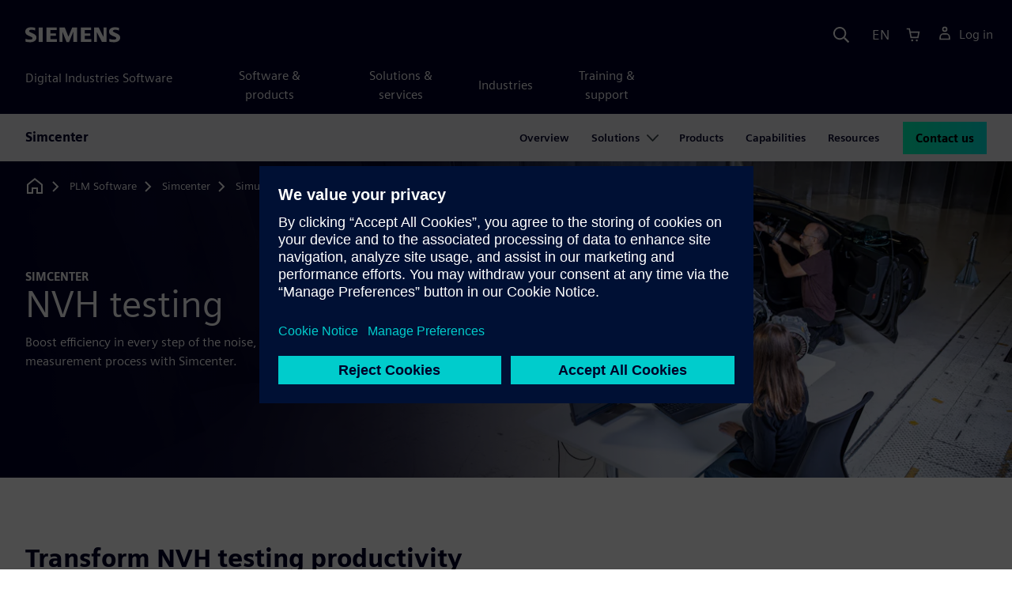

--- FILE ---
content_type: text/html
request_url: https://plm.sw.siemens.com/en-US/simcenter/simulation-test/nvh-testing/
body_size: 27797
content:
<!doctype html>
<html lang="en">
    <head>
        
        <link rel="preconnect" href="https://static.sw.cdn.siemens.com" /><link rel="dns-prefetch" href="https://static.sw.cdn.siemens.com" /><link rel="preconnect" href="https://images.sw.cdn.siemens.com/" /><link rel="dns-prefetch" href="https://images.sw.cdn.siemens.com/" /><link rel="icon" type="image/svg+xml" href="/img/favicon.svg" /><link rel="alternate icon" href="/img/favicon.ico" /><link rel="stylesheet" href="/styles.css" /><link rel="canonical" href="https://plm.sw.siemens.com/en-US/simcenter/simulation-test/nvh-testing/" /><link rel="alternate" href="https://plm.sw.siemens.com/en-US/simcenter/simulation-test/nvh-testing/" hreflang="en" /><link rel="alternate" href="https://plm.sw.siemens.com/es-ES/simcenter/simulation-test/nvh-testing/" hreflang="es" /><link rel="alternate" href="https://plm.sw.siemens.com/pl-PL/simcenter/simulation-test/nvh-testing/" hreflang="pl" /><link rel="alternate" href="https://plm.sw.siemens.com/ja-JP/simcenter/simulation-test/nvh-testing/" hreflang="ja" /><link rel="alternate" href="https://plm.sw.siemens.com/it-IT/simcenter/simulation-test/nvh-testing/" hreflang="it" /><link rel="alternate" href="https://plm.sw.siemens.com/de-DE/simcenter/simulation-test/nvh-testing/" hreflang="de" /><link rel="alternate" href="https://plm.sw.siemens.com/fr-FR/simcenter/simulation-test/nvh-testing/" hreflang="fr" /><link rel="alternate" href="https://plm.sw.siemens.com/cs-CZ/simcenter/simulation-test/nvh-testing/" hreflang="cs" /><link rel="alternate" href="https://plm.sw.siemens.com/zh-CN/simcenter/simulation-test/nvh-testing/" hreflang="zh" /><link rel="alternate" href="https://plm.sw.siemens.com/ko-KR/simcenter/simulation-test/nvh-testing/" hreflang="ko" /><link rel="alternate" href="https://plm.sw.siemens.com/en-US/simcenter/simulation-test/nvh-testing/" hreflang="x-default" /><meta charSet="utf-8" /><meta http-equiv="x-ua-compatible" content="ie=edge" /><meta name="viewport" content="width=device-width, initial-scale=1, shrink-to-fit=no" /><meta name="description" content="Maximize your NVH testing campaign on a test-bench or in the field by combining scalable acquisition hardware with efficient analysis software."><meta property="og:type" content="website"><meta property="og:url" content="https://plm.sw.siemens.com/en-US/simcenter/simulation-test/nvh-testing/"><meta property="og:locale" content="en-US"><meta property="og:title" content="NVH testing"><meta property="og:description" content="Maximize your NVH testing campaign on a test-bench or in the field by combining scalable acquisition hardware with efficient analysis software."><meta property="og:site_name" content="Siemens Digital Industries Software"><meta property="og:image" content="//images.ctfassets.net/17si5cpawjzf/4Mj4Qz8C0Nxho6Jbjs38LC/150ea394e959bd30ac993189ac00b73d/system-nvh-performance-og-1200x630.jpg"><meta name="twitter:card" content="summary_large_image"><meta name="twitter:site" content="Siemens Digital Industries Software"><meta name="twitter:title" content="NVH testing"><meta name="twitter:description" content="Maximize your NVH testing campaign on a test-bench or in the field by combining scalable acquisition hardware with efficient analysis software."><meta name="twitter:image" content="https://images.ctfassets.net/17si5cpawjzf/i3gcKPz3Yk2TDVnZkvGKs/3045f91ed070a6e0a7e524891e745061/system-nvh-performance-tw-1200x600.jpg"><meta name="twitter:creator" content="@sw.siemens.com"><title>NVH testing | Siemens Software</title>

        <link rel="preload" href="https://static.sw.cdn.siemens.com/digitalexperiences/search/1.x/searchHeaderVital.css" as="style" type="text/css" />
        <link rel="modulepreload" href="https://static.sw.cdn.siemens.com/disw/universal-components/1.x/web/index.js">
        <link rel="preload" href="https://static.sw.cdn.siemens.com/disw/disw-utils/1.x/disw-utils.min.js" as="script" type="text/javascript" />
        <!-- Search Header Styles -->
        <link rel='stylesheet' type="text/css" href='https://static.sw.cdn.siemens.com/digitalexperiences/search/1.x/searchHeaderVital.css'/>
        <!-- Load the universal components module -->  
        <script src="https://static.sw.cdn.siemens.com/disw/disw-utils/1.x/disw-utils.min.js"></script>
        <script>  
            window.disw.init({
                account: { authEnv: 'prod' },
                locales: "en-US,es-ES,pl-PL,ja-JP,it-IT,de-DE,fr-FR,cs-CZ,zh-CN,ko-KR".split(","),
                gtm: {gtmId: 'GTM-NLLSC63', pageId: '6XtSiC30yep0qsknlrfyOW'},
                country: { env: 'prod' }, 
                cart: { 
                    env: 'prod',
                    checkout: { enabled: 'true' }, 
                },
                chat: { env: 'prod', pageId: '6XtSiC30yep0qsknlrfyOW' },
                localizations: {env: 'prod' },
                context: {
                  pageId: '6XtSiC30yep0qsknlrfyOW',
                  site:'plm',
                  slug:'local-navigation-plm-simcenter',
                }
            });
        </script>

        <script src="https://static.sw.cdn.siemens.com/disw/universal-components/1.x/web/index.js"></script>
        

        
        
        <script type="module">window.universalComponents.init(["disw-header-v2","disw-footer","disw-local-nav","disw-video","related-resources","disw-live-chat"]);</script>
        
<script type="application/ld+json">
    {
        "@context": "https://schema.org",
        "@type": "BreadcrumbList",
        "itemListElement": [
            
                {
                    "@type": "ListItem",
                    "position": 1,
                    "item": {
                        "name": "PLM Software",
                        "@id": "/en-US/"
                    }
                },
            
                {
                    "@type": "ListItem",
                    "position": 2,
                    "item": {
                        "name": "Simcenter",
                        "@id": "/en-US/simcenter/"
                    }
                },
            
                {
                    "@type": "ListItem",
                    "position": 3,
                    "item": {
                        "name": "Simulation and test",
                        "@id": "/en-US/simcenter/simulation-test/"
                    }
                },
            
                {
                    "@type": "ListItem",
                    "position": 4,
                    "item": {
                        "name": "NVH testing",
                        "@id": ""
                    }
                }
            
        ]
    }
</script>
    </head>
    <body id="body" class="flex-body "><div id='visionSprite'><script>const ajax = new XMLHttpRequest();ajax.open("GET", "https://static.sw.cdn.siemens.com/icons/icons-vision.svg?v=2", true);ajax.send();ajax.onload = function(e) {const div = document.createElement("div");div.innerHTML = ajax.responseText;document.body.insertBefore(div, document.body.childNodes[0]);}</script></div>
        
        <!-- Global Header and navigation -->
        
				
    <div class='headerContainer'>
      <disw-header-v2 locales="true" account="true" cart="true" search="true" scroll="true" theme="dark" searchid="disw-header-search"></disw-header-v2>
      
      <div class="disw-header-search disw-header-search-7 disw-header-search-8 disw-header-search-10" id="disw-header-search" data-locale='en-US'>
      </div>
    </div>
  

        <div id="react-root"></div>

        
        
            
            <div class="flex-content p-y" id="disw_content">
              
	              






    

    <div id="sectionNavigation" class="secNav sectionNavSticky">
        
    <div class="localContainer">
    <disw-local-nav slug="local-navigation-plm-simcenter" env="prod" ismt="false" mtdata=""></disw-local-nav>
    </div>
  				       
    </div>







    
        
        <div id="heroComponentWrap">
            
						
<style type="text/css">.hero{z-index:2;position:relative}.hero img{width:100%}.hero .hero-container{position:relative;z-index:2}.hero .hero-content{padding:1rem 0}.hero hr{opacity:1}.hero.hero-product-overview .disw-add-cart-btn{min-height:3.5rem}.hero.hero-product-overview .disw-cart-product-info{flex-wrap:wrap}.hero-dark{background:var(--color-blue-dark)}.hero .disw-breadcrumb{position:absolute;top:.5rem;z-index:3}.video{height:100%;object-fit:cover;width:100%}.heroLogo{height:100px;width:auto!important}@media (max-width:767px){.hero{height:auto!important}}.hero-product-overview{padding:1rem 0}.hero-product-overview .disw-stepper-label{color:#fff!important}.hero-product-overview .helperText{color:#fff!important}.hero-img-container{position:relative;width:100%;padding-top:56.25%}.hero-img{display:block;border:0;object-fit:cover;bottom:0;left:0;position:absolute;top:0;width:100%;height:100%}.hero-content-img{display:none}@media (min-width:48rem){.hero{display:flex;flex-direction:column;justify-content:center;min-height:400px;padding:9rem 0}.hero .hero-content{padding:0;width:50%}.hero .hero-content-img{display:block;position:absolute;left:auto;right:0;bottom:0;top:auto;max-height:600px;width:auto;z-index:2}.hero .hero-img-container,.hero .hero-video-container{height:100%;width:100%;position:absolute;padding-top:0}.hero-sm{min-height:400px;padding:3.75rem 0}.hero-sm .hero-content{padding-top:1rem}.hero-sm .hero-content-img{max-height:400px}.hero-overlay:after{background:linear-gradient(to right,#000028 0,rgba(0,0,40,.75) 40%,rgba(0,0,40,.2) 65%,rgba(255,255,255,0) 100%);content:"";display:block;position:absolute;bottom:0;left:0;right:0;top:0;z-index:1}.hero-light-overlay:after{background:linear-gradient(to right,#fff 0,#fff 40%,rgba(255,255,255,0) 65%,rgba(0,0,40,0) 100%);content:"";display:block;position:absolute;bottom:0;left:0;right:0;top:0;z-index:1}}@keyframes fadeInUp-sm{0%{opacity:0;transform:translate3d(0,50px,0)}100%{opacity:1;transform:none}}</style>
<section class="heroComponent"><div class="hero hero-dark theme-dark hero-overlay hero-sm" style="height:400px"><div class="container"><div class="disw-breadcrumb d-none d-lg-block theme-dark"><ol itemscope="" itemType="https://schema.org/BreadcrumbList"><li class="home" itemProp="itemListElement" itemscope="" itemType="https://schema.org/ListItem"><a class="disw-text-inverse" itemProp="item" href="https://sw.siemens.com"><svg class="disw-icon"><use xlink:href="#icon-home"></use></svg><span itemProp="name" class="disw-visually-hidden">Home</span></a><meta itemProp="position" content="0"/></li><li class="breadcrumb-list" itemProp="itemListElement" itemscope="" itemType="https://schema.org/ListItem"><a class="disw-text-inverse" itemProp="item" href="/en-US/"><span itemProp="name">PLM Software</span></a><meta itemProp="position" content="1"/></li><li class="breadcrumb-list" itemProp="itemListElement" itemscope="" itemType="https://schema.org/ListItem"><a class="disw-text-inverse" itemProp="item" href="/en-US/simcenter/"><span itemProp="name">Simcenter</span></a><meta itemProp="position" content="2"/></li><li class="breadcrumb-list" itemProp="itemListElement" itemscope="" itemType="https://schema.org/ListItem"><a class="disw-text-inverse" itemProp="item" href="/en-US/simcenter/simulation-test/"><span itemProp="name">Simulation and test</span></a><meta itemProp="position" content="3"/></li><li class="current breadcrumb-list" itemProp="itemListElement" itemscope="" itemType="https://schema.org/ListItem"><span itemProp="name">NVH testing</span><meta itemProp="position" content="4"/></li></ol></div></div><div class="hero-img-container"><picture><source class="heroMobileImage" media="(max-width: 767px)" srcSet="https://images.sw.cdn.siemens.com/siemens-disw-assets/public/5TDW3m93ArqJUwsgFedGeX/en-US/system-nvh-performance-shero-1280x720.jpg?auto=format%2Ccompress&amp;w=320&amp;q=60 320w, https://images.sw.cdn.siemens.com/siemens-disw-assets/public/5TDW3m93ArqJUwsgFedGeX/en-US/system-nvh-performance-shero-1280x720.jpg?auto=format%2Ccompress&amp;w=640&amp;q=60 640w, " alt="Two people using System NVH performance prediction software on a car."/><source class="hero-img" srcSet="https://images.sw.cdn.siemens.com/siemens-disw-assets/public/52pSWsplxj8WOHjbABgIgX/en-US/nvh-testing-hero-2560x1440.jpg?auto=format%2Ccompress&amp;w=320&amp;q=60 320w, https://images.sw.cdn.siemens.com/siemens-disw-assets/public/52pSWsplxj8WOHjbABgIgX/en-US/nvh-testing-hero-2560x1440.jpg?auto=format%2Ccompress&amp;w=640&amp;q=60 640w, https://images.sw.cdn.siemens.com/siemens-disw-assets/public/52pSWsplxj8WOHjbABgIgX/en-US/nvh-testing-hero-2560x1440.jpg?auto=format%2Ccompress&amp;w=1024&amp;q=60 1024w, https://images.sw.cdn.siemens.com/siemens-disw-assets/public/52pSWsplxj8WOHjbABgIgX/en-US/nvh-testing-hero-2560x1440.jpg?auto=format%2Ccompress&amp;w=1300&amp;q=60 1300w, https://images.sw.cdn.siemens.com/siemens-disw-assets/public/52pSWsplxj8WOHjbABgIgX/en-US/nvh-testing-hero-2560x1440.jpg?auto=format%2Ccompress&amp;w=1700&amp;q=60 1700w, "/><img class="hero-img" srcSet="https://images.sw.cdn.siemens.com/siemens-disw-assets/public/52pSWsplxj8WOHjbABgIgX/en-US/nvh-testing-hero-2560x1440.jpg?auto=format%2Ccompress&amp;w=320&amp;q=60 320w, https://images.sw.cdn.siemens.com/siemens-disw-assets/public/52pSWsplxj8WOHjbABgIgX/en-US/nvh-testing-hero-2560x1440.jpg?auto=format%2Ccompress&amp;w=640&amp;q=60 640w, https://images.sw.cdn.siemens.com/siemens-disw-assets/public/52pSWsplxj8WOHjbABgIgX/en-US/nvh-testing-hero-2560x1440.jpg?auto=format%2Ccompress&amp;w=1024&amp;q=60 1024w, https://images.sw.cdn.siemens.com/siemens-disw-assets/public/52pSWsplxj8WOHjbABgIgX/en-US/nvh-testing-hero-2560x1440.jpg?auto=format%2Ccompress&amp;w=1300&amp;q=60 1300w, https://images.sw.cdn.siemens.com/siemens-disw-assets/public/52pSWsplxj8WOHjbABgIgX/en-US/nvh-testing-hero-2560x1440.jpg?auto=format%2Ccompress&amp;w=1700&amp;q=60 1700w, " src="https://images.sw.cdn.siemens.com/siemens-disw-assets/public/52pSWsplxj8WOHjbABgIgX/en-US/nvh-testing-hero-2560x1440.jpg?auto=format,compress&amp;w=1920&amp;q=60" alt="Two people using System NVH performance prediction software on a car."/></picture></div><div class="container hero-container"><div class="hero-content"><div class="text-start container p-0 page-heading"><div class="group-focus"><div class="text-start row"><div class="col"><h2 style="line-height:1rem"><strong class="text-kicker">Simcenter</strong></h2><h1><span>NVH testing</span></h1></div></div></div><div class="text-start row"><div id="children" class="col pgDesc"><p>Boost efficiency in every step of the noise, vibration and harshness (NVH) measurement process with Simcenter.</p></div></div></div></div></div></div></section>
        </div>
    







    <div class='theme-group theme-light'><div id='1OvrKTds1aBZL8utS6mrOX' class='sitesArticleContainer themed-component-wrapper'>
<style type="text/css">.columnArticleClass .two-column-article .two-column-article-content{display:flex;flex-direction:row}.columnArticleClass .two-column-article .two-column-article-content>:first-child{padding-right:32px}.columnArticleClass .two-column-article .two-column-article-content>:last-child{padding-left:32px}.columnArticleClass .two-column-article .two-layout-top-alignment>:first-child{margin:0 auto auto 0!important}.columnArticleClass .two-column-article .two-layout-top-alignment>:last-child{margin:0 auto auto 0!important}.columnArticleClass .two-column-article .two-layout-center-alignment>:first-child{margin:auto}.columnArticleClass .two-column-article .two-layout-center-alignment>:last-child{margin:auto}.columnArticleClass .two-column-article .layout-1-to-1>:first-child{flex-basis:50%}.columnArticleClass .two-column-article .layout-1-to-1>:last-child{flex-basis:50%}.columnArticleClass .two-column-article .layout-3-to-7>:first-child{flex-basis:30%}.columnArticleClass .two-column-article .layout-3-to-7>:last-child{flex-basis:70%}.columnArticleClass .two-column-article .layout-7-to-3>:first-child{flex-basis:70%}.columnArticleClass .two-column-article .layout-7-to-3>:last-child{flex-basis:30%}.columnArticleClass .two-column-article .main-column-centering>:first-child{text-align:center;margin:auto!important}.columnArticleClass .two-column-article .right-column-centering>:last-child{text-align:center;margin:auto!important}@media screen and (max-width:767px){.columnArticleClass .two-column-article .two-column-article-content{display:contents;flex-direction:column}.columnArticleClass .two-column-article .two-column-article-content>:first-child{padding-right:0;display:contents}.columnArticleClass .two-column-article .two-column-article-content>:last-child{padding-left:0}}.columnArticleClass table{border-collapse:collapse;font-size:16px;line-height:24px;letter-spacing:0;color:#000027;text-align:left;opacity:1}.columnArticleClass table p{margin:0}.columnArticleClass table th{background:var(--color-grey-lighter) 0 0 no-repeat padding-box;opacity:1;border-bottom:1px solid var(--color-black)!important;color:var(--color-blue-dark)!important;font-weight:900!important;font-size:18px!important;line-height:27px!important;letter-spacing:.19px!important;text-align:left;letter-spacing:.19px!important;vertical-align:top;padding:1rem 1rem 1rem 1rem}@media (max-width:575.98px){.columnArticleClass table th{padding-left:0;padding-right:0}}.columnArticleClass table td{vertical-align:top;padding:1rem 1rem 1rem 1rem}@media (max-width:575.98px){.columnArticleClass table td{padding-left:0;padding-right:0}}.columnArticleClass table tr:first-of-type{border-top:none!important}.columnArticleClass table tr{border-top:1px solid var(--color-grey);border-bottom:1px solid var(--color-grey)}</style>
<div class="columnArticleClass two-layout-bg-white" id="twoColumnArticleTheme"><div id="sectionHeadingForTwoColumnArticle"><div class="text-start container section-heading mb-4"><div><div class="text-start "><div class="col col-md-8"><h2 class="header-focus"><span>Transform NVH testing productivity</span></h2></div></div></div></div></div><div class="text-start container multitextblock two-column-article"><div class="m-t-xl two-column-article-content layout-7-to-3 two-layout-top-alignment"><div class="p-lg-r-lg"><div><p>NVH test engineers face the dual challenge of reducing time-to-market and development costs while ensuring quality and completeness. Limited prototype availability and testing time further complicate their work, demanding increased efficiency in product validation. In this challenging environment, they must evaluate multiple test conditions and applications while still meeting the highest standards. </p><p>Simcenter provides dedicated solutions to transform productivity of your NVH testing campaigns. Combine scalable data acquisition hardware with test measurement, processing and analysis software to make NVH tests more cost-effective. Simcenter’s intuitive and scalable NVH testing solutions enable efficient measurement, analysis, reporting and data sharing. They support a wide range of NVH activities at different stages of the development cycle, from troubleshooting to high channel count multi-physics performance testing campaigns.</p></div></div><div><div><h3>Latest innovations in vehicle NVH testing</h3><div class="mb-4"><img src="https://images.sw.cdn.siemens.com/siemens-disw-assets/public/78n5Mc9GtSpIHScQG6vLoN/en-US/vehicle-nvh-operational-testing-wb-feature-640x360.jpg?auto=format,compress&amp;w=843&amp;q=60" alt="An engineer driving a car while running an NVH operational testing." height="auto" width="100%" style="display:block" loading="lazy"/></div><div class="mb-4"><a tabindex="0" class="btn de-button btn-secondary" href="https://webinars.sw.siemens.com/en-US/vehicle-nvh-operational-testing/" target="_self" role="button"><span class="">Watch webinar</span></a></div></div></div></div></div></div></div><div id='YouQAwJCaNnq9aO5Iew2T' class='sitesBanner themed-component-wrapper'>
<style type="text/css">.de-banner__text{flex-grow:1}.de-banner__title{font-size:var(--font-size-h4);line-height:var(--line-height);font-weight:700}.de-banner__description p{margin-bottom:0}.de-banner--box.de-banner--dark-blue .de-banner__content{background-color:var(--color-blue-dark)}.de-banner--box.de-banner--gray .de-banner__content{background-color:var(--color-grey-lighter)}.de-banner--box .de-banner__content{padding:var(--spacer)}@media (min-width:48rem){.de-banner--box .de-banner__content{display:flex;align-items:center;gap:var(--spacer)}}@media (min-width:75rem){.de-banner--box .de-banner__content{padding:0;gap:0}}.de-banner--box .de-banner__image-wrapper{margin-bottom:var(--spacer)}@media (min-width:48rem){.de-banner--box .de-banner__image-wrapper{margin-bottom:0}}.de-banner--box .de-banner__image{width:100%;height:auto}@media (min-width:48rem){.de-banner--box .de-banner__image{width:auto;max-width:20rem;max-height:12rem}}@media (min-width:75rem){.de-banner--box .de-banner__text-wrapper{display:flex;flex-grow:1;justify-content:space-between;align-items:center;padding:var(--spacer) calc(var(--spacer) * 2);gap:calc(var(--spacer) * 2)}.de-banner--box .de-banner__text-wrapper:first-child{padding-top:calc(var(--spacer) * 2);padding-bottom:calc(var(--spacer) * 2)}}.de-banner--box .de-banner__title{margin:0 0 var(--spacer-sm)}@media (min-width:34rem) and (max-width:47.9rem){.de-banner--box .de-banner__title{font-size:var(--font-size-h3)}}.de-banner--box .de-banner__description{font-size:var(--font-size-base);margin-bottom:var(--spacer)}@media (min-width:75rem){.de-banner--box .de-banner__description{margin-bottom:var(--spacer-xs)}}@media (max-width:33.9rem){.de-banner--box .de-banner__action .btn{padding:.5rem 1rem;font-size:.9rem;line-height:1.75}}@media (min-width:48rem) and (max-width:74.9rem){.de-banner--box .de-banner__action .btn{padding:.5rem 1rem;font-size:.9rem;line-height:1.75}}.de-banner--mini.de-banner--dark-blue{background-color:var(--color-blue-dark)}.de-banner--mini.de-banner--gray{background-color:var(--color-grey-lighter)}.de-banner--mini .de-banner__content{max-width:66.25rem;margin:0 auto;padding:var(--spacer) 0}@media (min-width:48rem){.de-banner--mini .de-banner__content{display:flex;align-items:center;gap:var(--spacer-md)}}.de-banner--mini .de-banner__image{display:inline-block;max-width:6rem;max-height:4rem;width:auto;height:auto;margin-bottom:var(--spacer-sm)}@media (min-width:48rem){.de-banner--mini .de-banner__image{margin-bottom:0}}@media (min-width:48rem){.de-banner--mini .de-banner__text-wrapper{display:flex;flex-grow:1;justify-content:space-between;align-items:center;gap:var(--spacer-lg)}}.de-banner--mini .de-banner__text{margin-bottom:var(--spacer)}@media (min-width:48rem){.de-banner--mini .de-banner__text{margin-bottom:0}}.de-banner--mini .de-banner__title{margin:0}.de-banner--mini .de-banner__description{font-size:var(--font-size-sm)}</style>
<section class="de-banner de-banner--box theme-gray de-banner--gray" aria-label="Component-based TPA &amp; Virtual Prototyping Master Class"><div class="container"><div class="de-banner__content"><div class="de-banner__image-wrapper"><img class="de-banner__image" src="https://images.sw.cdn.siemens.com/siemens-disw-assets/public/2VfuFi6HqeDczRnJM7Ds41/en-US/simcenter-ctpa-nvh-masterclass-1280x720.jpg?auto=format,compress&amp;max-w=720" alt="" loading="lazy"/></div><div class="de-banner__text-wrapper"><div class="de-banner__text"><h3 class="de-banner__title">Component-based TPA &amp; Virtual Prototyping Master Class</h3><div class="de-banner__description"><p>Strengthen your expertise in NVH testing with hands-on workshops.<br/><i>November 18-20, 2025 | Leuven, Belgium</i></p></div></div><div class="de-banner__action"><a tabindex="0" class="btn de-button btn-primary" href="https://view.highspot.com/viewer/ee6e18e00d6492de82c30cbbcca98421" target="_blank" rel="noopener noreferrer" role="button"><span class="">Register now</span></a></div></div></div></div></section></div></div><div class='theme-group theme-dark'><div id='2fWubIHTAslHtW0eN0kn9G' class='themed-component-wrapper-p gradient-petrol-wrapper'>
<style type="text/css">.three-column-tile h4{vertical-align:top}.three-column-tile .tileHeightAdjust img{height:45px}.three-column-tile .tiles-center-button{text-align:center;margin-top:2.5rem}@media only screen and (max-width:768px){.three-column-tile .tileHeightAdjust{height:auto!important}}</style>
<div class="gradient-petrol theme-dark"><div class="text-start container section-heading mb-4"><div><div class="text-start row"><div class="col col-md-8"><h2 class="header-focus"><span>What is NVH?</span></h2></div></div></div><div class="text-start row"><div class="col col-md-8"><p>Noise, vibration and harshness are all characteristics passengers experience that shape their perception of quality in your vehicle. Too much of one of these, or the wrong “note” can mean negative reviews and impact future sales.</p></div></div></div><div class="container three-column-tile"><div class="row"><div class="col-12 col-lg-4 col-md-6 tileHeightAdjust mb-6  mb-lg-0 mb-xl-0  col-sm-12 "><h4 class="strong mb-3">Noise</h4><p class="mb-3 tileDescription"><p>Noise refers to unwanted sounds that are perceived by the human ear. These sounds can originate from various sources within a vehicle, such as the engine, tires, road surface, and aerodynamic elements like wind and cooling fans.</p></p></div><div class="col-12 col-lg-4 col-md-6 tileHeightAdjust mb-6  mb-lg-0 mb-xl-0  col-sm-12 "><h4 class="strong mb-3">Vibration</h4><p class="mb-3 tileDescription"><p>Vibration refers to the mechanical oscillations within a vehicle. Vibrations originate from sources such as the engine, road, or wind, and they are felt by passengers at the steering wheel, seat, armrests, floor, and pedals.</p></p></div><div class="col-12 col-lg-4 col-md-6 tileHeightAdjust mb-0  mb-lg-0 mb-xl-0  col-sm-12 "><h4 class="strong mb-3">Harshness</h4><p class="mb-3 tileDescription"><p>Harshness refers to the subjective quality of the noise and vibration experienced in a vehicle. Unlike noise and vibration, which can be measured objectively, harshness is often evaluated qualitatively through human perception.</p></p></div></div></div></div></div><div id='5PYZAkpWFIve8Ed5dmULKV' class='sitesTabsContainer themed-component-wrapper'>
<style type="text/css">.de-tabs__tabs-list{display:none}.de-tabs__layout--horizontal .de-tabs__tabs-list{border-bottom:2px solid var(--color-grey-light);margin-bottom:-2px}@media (min-width:48rem){.de-tabs__layout--horizontal .de-tabs__tabs-list{display:flex;flex-wrap:nowrap}}@media (min-width:62rem){.de-tabs__layout--vertical .de-tabs__tabs-list{display:flex;flex-wrap:nowrap;flex-direction:column;flex:0 0 auto;flex-basis:25%;max-width:25%;padding-right:calc(var(--grid-gutter-width)/ 2);padding-left:calc(var(--grid-gutter-width)/ 2)}}.de-tabs__mobile-nav{display:block;position:relative;z-index:5}.de-tabs__mobile-nav::before{content:"";position:absolute;top:-1rem;left:-1rem;right:-1rem;bottom:-1rem;background-color:var(--color-white)}.theme-dark .de-tabs__mobile-nav::before{background-color:var(--color-blue-dark)}@media (min-width:62rem){.de-tabs__layout--vertical .de-tabs__mobile-nav{display:none}}@media (min-width:48rem){.de-tabs__layout--horizontal .de-tabs__mobile-nav{display:none}}.de-tabs__tab{border:none;background:0 0;font-family:inherit;color:inherit;position:relative;outline:0;margin:0;padding:0;text-decoration:none;font-size:var(--font-size-h4);font-weight:900;background-color:transparent;cursor:pointer;transition:background-color .3s ease-in-out}.de-tabs__tab:after{content:"";position:absolute;left:0;background-color:transparent;transition:background-color .3s ease-in-out}.de-tabs__layout--horizontal .de-tabs__tab:after{bottom:-2px;right:0;height:2px}.de-tabs__layout--vertical .de-tabs__tab:after{top:0;bottom:0;width:2px}.de-tabs__tab:hover{background-color:var(--color-green-lighter)}.theme-dark .de-tabs__tab:hover{background-color:var(--color-aqua-dark)}.de-tabs__tab:focus-visible{outline-offset:2px;outline:1px solid var(--color-blue-light)}.theme-dark .de-tabs__tab:focus-visible{outline:1px solid var(--outline-link-color-dark)}.de-tabs__tab--active{background-color:var(--color-green-lighter);z-index:2}.theme-dark .de-tabs__tab--active{background-color:var(--color-aqua-dark)}.de-tabs__tab--active:after{background-color:var(--color-green-dark)}.theme-dark .de-tabs__tab--active:after{background-color:var(--color-green-bold)}.de-tabs__layout--horizontal .de-tabs__tab{flex-grow:1;text-align:center;padding:var(--spacer) var(--spacer-sm) var(--spacer) var(--spacer-sm)}.de-tabs__layout--vertical .de-tabs__tab{text-align:left;padding:.75rem var(--spacer) .75rem var(--spacer)}.de-tabs__panel{padding-top:var(--spacer-md)}@media (min-width:62rem){.de-tabs__layout--vertical .de-tabs__panel{flex-grow:1;padding-top:0;padding-right:calc(var(--grid-gutter-width)/ 2);padding-left:calc(var(--grid-gutter-width)/ 2)}}.de-tabs__layout{padding-top:var(--spacer);margin-top:calc(var(--spacer) * -1)}@media (min-width:62rem){.de-tabs__layout--vertical{display:flex;flex-direction:row;align-items:flex-start;margin-left:calc(var(--grid-gutter-width)/ 2 * -1);margin-right:calc(var(--grid-gutter-width)/ 2 * -1);margin-top:0;padding-top:0}}@media (min-width:48rem){.de-tabs__layout--horizontal{margin-top:0;padding-top:0}}.de-tab-container #promoAlternateBG>* .container{padding-top:0!important}.de-tab-container #promoAlternateBG>:last-child .container{padding-bottom:0!important}.de-tab-container #promoAlternateBG:nth-child(2)>:first-child .container{padding-top:2rem!important}.de-tab-container [role=tabpanel] .container{padding-left:0;padding-right:0}.de-tab-container [role=tabpanel] .cards-col2 .cardWrap{margin-bottom:var(--spacer)}@media (min-width:48rem){.de-tab-container--vertical .disw-resource-row>article,.de-tab-container--vertical .disw-resource-row>div{flex:0 0 50%;max-width:50%}}.de-tab-container__panel-component:not(:first-child){padding-top:3rem}.de-tab-container.theme-dark .disw-card-resource{color:var(--text-color)}</style>
<is-land on:visible><section class="de-tab-container de-tab-container--horizontal bg-blue-dark theme-dark" data-reactroot=""><div class="text-start container section-heading mb-4"><div><div class="text-start row"><div class="col col-md-8"><h2 class="header-focus"><span>Simcenter for NVH testing</span></h2></div></div></div><div class="text-start row"><div class="col col-md-8"><p>Simcenter integrates the entire NVH testing process from end to end.</p></div></div></div><div class="container"><div id="TP1" class="de-tabs"><div class="de-tabs__layout de-tabs__layout--horizontal"><div class="de-tabs__mobile-nav" style="position:sticky;top:0px"><div class="select-container sdd dd-83253" id="sdd-Z2giHg1" style="--sddi-width:auto"><div class="options-menu" style="--sddi-option-menu-mt:0;--sddi-options-menu-border-top:"><div class="option" style="--sddi-option-pt:8px;--sddi-option-label-span-pt:4px;--sddi-option-select-icon-mt:4px;--sddi-option-select-fgcolor:inherit;--sddi-option-hover-bgcolor:var(--color-grey-lighter)"><input type="radio" class="radio" id="option-1" name="dd-83253" value="Robust data acquisition hardware"/><label class="option-label" data-key="option-1" data-label="Robust data acquisition hardware" for="Robust data acquisition hardware"><span>Robust data acquisition hardware</span></label></div><div class="option" style="--sddi-option-pt:8px;--sddi-option-label-span-pt:4px;--sddi-option-select-icon-mt:4px;--sddi-option-select-fgcolor:inherit;--sddi-option-hover-bgcolor:var(--color-grey-lighter)"><input type="radio" class="radio" id="option-2" name="dd-83253" value="Powerful data analysis software"/><label class="option-label" data-key="option-2" data-label="Powerful data analysis software" for="Powerful data analysis software"><span>Powerful data analysis software</span></label></div><div class="option" style="--sddi-option-pt:8px;--sddi-option-label-span-pt:4px;--sddi-option-select-icon-mt:4px;--sddi-option-select-fgcolor:inherit;--sddi-option-hover-bgcolor:var(--color-grey-lighter)"><input type="radio" class="radio" id="option-3" name="dd-83253" value="Centralized and automated processes"/><label class="option-label" data-key="option-3" data-label="Centralized and automated processes" for="Centralized and automated processes"><span>Centralized and automated processes</span></label></div></div><div class="box " style="--sddi-box-height:50px;--sddi-sdd-value-mt:0;--sddi-box-margin:0;--sddi-box-font-size:inherit;--sddi-box-font-weight:inherit;--sddi-box-singlevalue-mt:0;--sddi-box-singlevalue-white-space:nowrap;--sddi-box-singlevalue-overflow:hidden;--sddi-box-singlevalue-text-overflow:ellipsis;--sddi-indicator-button-top:7px;--sddi-indicator-button-icon-mt:8px;--sddi-indicator-border-left:1px solid var(--color-black);--sddi-indicator-button-width:var(--sdd-button-width);--sddi-box-border:1px solid var(--sdd-border-bgcolor);--sddi-sdd-value-mr:0;--sddi-sdd-value-pr:48px"> <div class="sdd-value"><span class="placeholder" style="display:block">Select...</span><span class="singlevalue" data-key="" style="visibility:hidden"></span><span class="sdd-input" style="visibility:hidden"><input type="text" style="width:100%" value="" id=""/></span></div><span class="indicate-button"><svg class="icon"><use href="#icon-dropdown"></use></svg></span></div></div></div><div class="de-tabs__tabs-list" role="tablist" aria-orientation="horizontal"><button id="tab-TP1-1" role="tab" type="button" aria-selected="true" aria-controls="tabpanel-TP1-1" tabindex="0" class="de-tabs__tab de-tabs__tab--active">Robust data acquisition hardware</button><button id="tab-TP1-2" role="tab" type="button" aria-selected="false" aria-controls="tabpanel-TP1-2" tabindex="-1" class="de-tabs__tab">Powerful data analysis software</button><button id="tab-TP1-3" role="tab" type="button" aria-selected="false" aria-controls="tabpanel-TP1-3" tabindex="-1" class="de-tabs__tab">Centralized and automated processes</button></div><div id="tabpanel-TP1-1" role="tabpanel" aria-labelledby="tab-TP1-1" class="de-tabs__panel"><div class="de-tab-container__panel-component"><div class="columnArticleClass two-layout-bg-dark theme-dark bg-blue-dark" id="twoColumnArticleTheme"><div class="text-start container multitextblock two-column-article"><div class="m-t-xl two-column-article-content layout-1-to-1 two-layout-top-alignment"><div class="p-lg-r-lg"><div><h3>Data acquisition</h3><p>In an environment where prototypes are limited, combining multi-attribute measurements is crucial for cost-saving and meeting tight testing deadlines. Whether you need ruggedized distributed systems for in-field measurements, high channel count test-bench systems or battery-powered pocket-sized devices, our state-of-the-art hardware, combined with user-centric software or web applications, can significantly reduce testing time. Handle a variety of sensor types and multiple data rates, configure channel set-ups in no time to streamlining multiple test setups into a single multi-channel measurement session. Save costs and boost productivity of your test campaigns with our multi-attribute data acquisition solutions combined with intuitive software for efficient data collection.</p><div class="mb-4"><a tabindex="0" class="btn de-button btn-text" href="/en-US/simcenter/simulation-test/data-acquisition-systems/" target="_self" role="button"><span class="">Read more about data acquisition systems</span></a></div></div></div><div><div><div class="mb-4"><img src="https://images.sw.cdn.siemens.com/siemens-disw-assets/public/6Q7Eu3IwZDrGNvIKuSmszV/en-US/simcenter-scadas-feature-640x360.jpg?auto=format,compress&amp;w=843&amp;q=60" alt="A range of Simcenter SCADAS hardware systems." height="auto" width="100%" style="display:block" loading="lazy"/></div></div></div></div></div></div></div><div class="de-tab-container__panel-component"><div class="columnArticleClass two-layout-bg-dark theme-dark bg-blue-dark" id="twoColumnArticleTheme"><div class="text-start container multitextblock two-column-article"><div class="m-t-xl two-column-article-content layout-1-to-1 two-layout-top-alignment"><div class="p-lg-r-lg"><div><div class="mb-4"><img src="https://images.sw.cdn.siemens.com/siemens-disw-assets/public/AREq36FeKyf0uPnzxUPU6/en-US/shakers-acoustic-sources-640x360.jpg?auto=format,compress&amp;w=843&amp;q=60" alt="Engineer using a Simcenter advanced vibration testing equipment." height="auto" width="100%" style="display:block" loading="lazy"/></div></div></div><div><div><h3>Measure driving points and structural and vibroacoustic frequency response functions</h3><p>Simcenter includes a comprehensive suite of advanced vibration testing equipment and acoustic monopole sources for noise and vibration testing. It seamlessly integrates with Simcenter testing solutions software, delivering a unique solution combination that exceeds current market standards for productivity, data accuracy and overall customer expectations.</p><div class="mb-4"><a tabindex="0" class="btn de-button btn-text" href="/en-US/simcenter/physical-testing/qsources/" target="_self" role="button"><span class="">Read more about exciter hardware</span></a></div></div></div></div></div></div></div></div><div id="tabpanel-TP1-2" role="tabpanel" aria-labelledby="tab-TP1-2" class="de-tabs__panel" hidden=""><div class="de-tab-container__panel-component"><div class="columnArticleClass two-layout-bg-dark theme-dark bg-blue-dark" id="twoColumnArticleTheme"><div class="text-start container multitextblock two-column-article"><div class="m-t-xl two-column-article-content layout-1-to-1 two-layout-top-alignment"><div class="p-lg-r-lg"><div><h3>Test data validation</h3><p>Ensure data integrity and streamline troubleshooting with our powerful NVH software suite. Our validation capabilities include an efficient data comparison and visualization tool for real-time data analysis. Automatically validate acquired data with customizable criteria to focus only on validated scenarios for high-quality analysis, eliminating unreliable measurements. Gain rapid insights into your noise and vibration data with interactive audio replay and filtering. And quickly identify critical elements before advanced processing for efficient analysis.</p><div class="mb-4"><a tabindex="0" class="btn de-button btn-text" href="https://blogs.sw.siemens.com/simcenter/smart-automatic-process-and-data-validation/" target="_self" role="button"><span class="">Read more about NVH data validation and processing</span></a></div></div></div><div><div><div class="mb-4"><img src="https://images.sw.cdn.siemens.com/siemens-disw-assets/public/74v0N5gCjY3L89zwekRvEc/en-US/simcenter-testlab-2306-blog-feature-640x360.jpg?auto=format,compress&amp;w=843&amp;q=60" alt="A testing engineer reviewing vibration results in the latest version of Simcenter Testlab 2306." height="auto" width="100%" style="display:block" loading="lazy"/></div></div></div></div></div></div></div><div class="de-tab-container__panel-component"><div class="columnArticleClass two-layout-bg-dark theme-dark bg-blue-dark" id="twoColumnArticleTheme"><div class="text-start container multitextblock two-column-article"><div class="m-t-xl two-column-article-content layout-1-to-1 two-layout-top-alignment"><div class="p-lg-r-lg"><div><div class="mb-4"><img src="https://images.sw.cdn.siemens.com/siemens-disw-assets/public/2sv1RJZFhMYRrANKAJVo9i/en-US/simcenter-testlab-neo-640x360v2.jpg?auto=format,compress&amp;w=843&amp;q=60" alt="Simcenter Testlab Neo software user interface (UI)." height="auto" width="100%" style="display:block" loading="lazy"/></div></div></div><div><div><h3>Data processing</h3><p>Explore a comprehensive range of processing capabilities for all analysis needs: from quick frequency content analysis to advanced sound quality metrics, torsional vibration, angle domain and human body vibration. Choose from predefined processing templates for standard analysis or create customized processes using an intuitive and modern interface. Experience the power of <a href="/en-US/simcenter/physical-testing/testlab-neo/">Simcenter Testlab</a> and simplify your analysis workflows today. </p><div class="mb-4"><a tabindex="0" class="btn de-button btn-text" href="https://blogs.sw.siemens.com/simcenter/nvh-processing-in-simcenter-testlab-neo-process-designer/" target="_self" role="button"><span class="">Read more about NVH data processing</span></a></div></div></div></div></div></div></div><div class="de-tab-container__panel-component"><div class="columnArticleClass two-layout-bg-dark theme-dark bg-blue-dark" id="twoColumnArticleTheme"><div class="text-start container multitextblock two-column-article"><div class="m-t-xl two-column-article-content layout-1-to-1 two-layout-top-alignment"><div class="p-lg-r-lg"><div><h3>Reporting and sharing NVH test results</h3><p>As the amount of data from physical and virtual testing campaigns grows, it is fundamental to annotate, organize, report and share any relevant data. Unlock the power of efficient data centralization and reuse with Simcenter Testlab Data Management, seamlessly integrated within Simcenter Testlab Desktop to effortlessly annotate and share data across departments using the ASAM-ODS standard. </p><p>Customize the way you display your analysis results in Simcenter Testlab to have full control over how the data is presented. Print Simcenter Testlab reports to active Microsoft office documents and captivate your audience with the evidence of your accomplishments. And ultimately be able to easily share the results of your testing campaigns with test and simulation teams, inside or outside your organization.</p><div class="mb-4"><a tabindex="0" class="btn de-button btn-text" href="/en-US/simcenter/simulation-test/test-data-management/" target="_self" role="button"><span class="">Read more about NVH test data management and analytics</span></a></div></div></div><div><div><div class="mb-4"><img src="https://images.sw.cdn.siemens.com/siemens-disw-assets/public/3LVwGD1rW2l3BkG8dSnGy4/en-US/test-data-management-feature-640x360.jpg?auto=format,compress&amp;w=843&amp;q=60" alt="A man and a woman are looking at a computer screen." height="auto" width="100%" style="display:block" loading="lazy"/></div></div></div></div></div></div></div></div><div id="tabpanel-TP1-3" role="tabpanel" aria-labelledby="tab-TP1-3" class="de-tabs__panel" hidden=""><div class="de-tab-container__panel-component"><div class="columnArticleClass two-layout-bg-dark theme-dark bg-blue-dark" id="twoColumnArticleTheme"><div class="text-start container multitextblock two-column-article"><div class="m-t-xl two-column-article-content layout-1-to-1 two-layout-top-alignment"><div class="p-lg-r-lg"><div><h3>End-to-end automation</h3><p>Never lose valuable testing data again and automate your most common data validation, processing and reporting workflows. By using a centralized location for all of your NVH testing data, Simcenter can help your testing team collaborate more effectively and become more efficient. Simcenter lets your team see, and process live data from one location, such as an office, while test engineers and technicians are performing the tests live. The team can then automate data retrieval, processing and publishing, even from remote locations. For example, it can retrieve data remotely direct from <a href="https://community.sw.siemens.com/s/article/Simcenter-SCADAS-RS-for-Testing-in-Harsh-Environments">Simcenter SCADAS RS hardware</a>.</p><p>We also know that large organizations with different departments often measure data with different systems with different data types.  But Simcenter can also support and process data from most of these systems. And by having all of your data stored in a central location, you can easily find and retrieve data from months or years back for quick access and review.</p><div class="mb-4"><a tabindex="0" class="btn de-button btn-text" href="https://blogs.sw.siemens.com/simcenter/how-to-make-testing-more-efficient/" target="_self" role="button"><span class="">Read more about end-to-end process automation</span></a></div></div></div><div><div><div class="mb-4"><img src="https://images.sw.cdn.siemens.com/siemens-disw-assets/public/3oBziNpPw3jAXXJLzEKg8N/en-US/simcenter-twa-1-feature-640x360.jpg?auto=format,compress&amp;w=843&amp;q=60" alt="Infographic showing test workflow autotmation." height="auto" width="100%" style="display:block" loading="lazy"/></div></div></div></div></div></div></div></div></div></div></div></section><template data-island><script type="module" src="/lib/helpers/esm/index.module.js"></script><disw-hydrate component="TabContainer" props='{"sectionHeading":{"heading":{"heading":"Simcenter for NVH testing","showContainer":true},"desc":"<p>Simcenter integrates the entire NVH testing process from end to end.</p>"},"tabs":[{"title":"Robust data acquisition hardware","content":[{"type":"sitesArticleContainer","data":{"videoNoDelay":true,"alignClass":"justify-content-left","layout":"50/50","verticalAlignment":"Top","backgroundColor":"White","mainColumnArticles":[{"articleBlockDataMap":{"10":{"richText":"<h3>Data acquisition</h3><p>In an environment where prototypes are limited, combining multi-attribute measurements is crucial for cost-saving and meeting tight testing deadlines. Whether you need ruggedized distributed systems for in-field measurements, high channel count test-bench systems or battery-powered pocket-sized devices, our state-of-the-art hardware, combined with user-centric software or web applications, can significantly reduce testing time. Handle a variety of sensor types and multiple data rates, configure channel set-ups in no time to streamlining multiple test setups into a single multi-channel measurement session. Save costs and boost productivity of your test campaigns with our multi-attribute data acquisition solutions combined with intuitive software for efficient data collection.</p>"},"12":{"ctaButton":{"type":"Text Button","text":"Read more about data acquisition systems","url":"/en-US/simcenter/simulation-test/data-acquisition-systems/","link":"/en-US/simcenter/simulation-test/data-acquisition-systems/","env":"master","locale":"en-US","target":"_self","buttonType":"btn-text"}},"videoNoDelay":true},"index":0}],"rightColumnArticles":[{"articleBlockDataMap":{"1000":{"richText":"<div class=\"rtfImg-\"><img src=\"https://images.sw.cdn.siemens.com/siemens-disw-assets/public/6Q7Eu3IwZDrGNvIKuSmszV/en-US/simcenter-scadas-feature-640x360.jpg?auto=format,compress&w=843&q=60\" alt=\"A range of Simcenter SCADAS hardware systems.\" height=\"auto\" width=\"100%\" style=\"display: block\" loading=\"lazy\"/></div>"},"videoNoDelay":true},"index":0}],"description":""}},{"type":"sitesArticleContainer","data":{"videoNoDelay":true,"alignClass":"justify-content-left","layout":"50/50","verticalAlignment":"Top","backgroundColor":"White","mainColumnArticles":[{"articleBlockDataMap":{"10":{"richText":"<div class=\"rtfImg-\"><img src=\"https://images.sw.cdn.siemens.com/siemens-disw-assets/public/AREq36FeKyf0uPnzxUPU6/en-US/shakers-acoustic-sources-640x360.jpg?auto=format,compress&w=843&q=60\" alt=\"Engineer using a Simcenter advanced vibration testing equipment.\" height=\"auto\" width=\"100%\" style=\"display: block\" loading=\"lazy\"/></div>"},"videoNoDelay":true},"index":0}],"rightColumnArticles":[{"articleBlockDataMap":{"1000":{"richText":"<h3>Measure driving points and structural and vibroacoustic frequency response functions</h3><p>Simcenter includes a comprehensive suite of advanced vibration testing equipment and acoustic monopole sources for noise and vibration testing. It seamlessly integrates with Simcenter testing solutions software, delivering a unique solution combination that exceeds current market standards for productivity, data accuracy and overall customer expectations.</p>"},"1002":{"ctaButton":{"type":"Text Button","text":"Read more about exciter hardware","url":"/en-US/simcenter/physical-testing/qsources/","link":"/en-US/simcenter/physical-testing/qsources/","env":"master","locale":"en-US","target":"_self","buttonType":"btn-text"}},"videoNoDelay":true},"index":0}],"description":""}}]},{"title":"Powerful data analysis software","content":[{"type":"sitesArticleContainer","data":{"videoNoDelay":true,"alignClass":"justify-content-left","layout":"50/50","verticalAlignment":"Top","backgroundColor":"White","mainColumnArticles":[{"articleBlockDataMap":{"10":{"richText":"<h3>Test data validation</h3><p>Ensure data integrity and streamline troubleshooting with our powerful NVH software suite. Our validation capabilities include an efficient data comparison and visualization tool for real-time data analysis. Automatically validate acquired data with customizable criteria to focus only on validated scenarios for high-quality analysis, eliminating unreliable measurements. Gain rapid insights into your noise and vibration data with interactive audio replay and filtering. And quickly identify critical elements before advanced processing for efficient analysis.</p>"},"12":{"ctaButton":{"type":"Text Button","text":"Read more about NVH data validation and processing","url":"https://blogs.sw.siemens.com/simcenter/smart-automatic-process-and-data-validation/","link":"https://blogs.sw.siemens.com/simcenter/smart-automatic-process-and-data-validation/","env":"master","locale":"en-US","target":"_self","buttonType":"btn-text"}},"videoNoDelay":true},"index":0}],"rightColumnArticles":[{"articleBlockDataMap":{"1000":{"richText":"<div class=\"rtfImg-\"><img src=\"https://images.sw.cdn.siemens.com/siemens-disw-assets/public/74v0N5gCjY3L89zwekRvEc/en-US/simcenter-testlab-2306-blog-feature-640x360.jpg?auto=format,compress&w=843&q=60\" alt=\"A testing engineer reviewing vibration results in the latest version of Simcenter Testlab 2306.\" height=\"auto\" width=\"100%\" style=\"display: block\" loading=\"lazy\"/></div>"},"videoNoDelay":true},"index":0}],"description":""}},{"type":"sitesArticleContainer","data":{"videoNoDelay":true,"alignClass":"justify-content-left","layout":"50/50","verticalAlignment":"Top","backgroundColor":"White","mainColumnArticles":[{"articleBlockDataMap":{"10":{"richText":"<div class=\"rtfImg-\"><img src=\"https://images.sw.cdn.siemens.com/siemens-disw-assets/public/2sv1RJZFhMYRrANKAJVo9i/en-US/simcenter-testlab-neo-640x360v2.jpg?auto=format,compress&w=843&q=60\" alt=\"Simcenter Testlab Neo software user interface (UI).\" height=\"auto\" width=\"100%\" style=\"display: block\" loading=\"lazy\"/></div>"},"videoNoDelay":true},"index":0}],"rightColumnArticles":[{"articleBlockDataMap":{"1000":{"richText":"<h3>Data processing</h3><p>Explore a comprehensive range of processing capabilities for all analysis needs: from quick frequency content analysis to advanced sound quality metrics, torsional vibration, angle domain and human body vibration. Choose from predefined processing templates for standard analysis or create customized processes using an intuitive and modern interface. Experience the power of <a href=/en-US/simcenter/physical-testing/testlab-neo/>Simcenter Testlab</a> and simplify your analysis workflows today. </p>"},"1002":{"ctaButton":{"type":"Text Button","text":"Read more about NVH data processing","url":"https://blogs.sw.siemens.com/simcenter/nvh-processing-in-simcenter-testlab-neo-process-designer/","link":"https://blogs.sw.siemens.com/simcenter/nvh-processing-in-simcenter-testlab-neo-process-designer/","env":"master","locale":"en-US","target":"_self","buttonType":"btn-text"}},"videoNoDelay":true},"index":0}],"description":""}},{"type":"sitesArticleContainer","data":{"videoNoDelay":true,"alignClass":"justify-content-left","layout":"50/50","verticalAlignment":"Top","backgroundColor":"White","mainColumnArticles":[{"articleBlockDataMap":{"10":{"richText":"<h3>Reporting and sharing NVH test results</h3><p>As the amount of data from physical and virtual testing campaigns grows, it is fundamental to annotate, organize, report and share any relevant data. Unlock the power of efficient data centralization and reuse with Simcenter Testlab Data Management, seamlessly integrated within Simcenter Testlab Desktop to effortlessly annotate and share data across departments using the ASAM-ODS standard. </p><p>Customize the way you display your analysis results in Simcenter Testlab to have full control over how the data is presented. Print Simcenter Testlab reports to active Microsoft office documents and captivate your audience with the evidence of your accomplishments. And ultimately be able to easily share the results of your testing campaigns with test and simulation teams, inside or outside your organization.</p>"},"12":{"ctaButton":{"type":"Text Button","text":"Read more about NVH test data management and analytics","url":"/en-US/simcenter/simulation-test/test-data-management/","link":"/en-US/simcenter/simulation-test/test-data-management/","env":"master","locale":"en-US","target":"_self","buttonType":"btn-text"}},"videoNoDelay":true},"index":0}],"rightColumnArticles":[{"articleBlockDataMap":{"1000":{"richText":"<div class=\"rtfImg-\"><img src=\"https://images.sw.cdn.siemens.com/siemens-disw-assets/public/3LVwGD1rW2l3BkG8dSnGy4/en-US/test-data-management-feature-640x360.jpg?auto=format,compress&w=843&q=60\" alt=\"A man and a woman are looking at a computer screen.\" height=\"auto\" width=\"100%\" style=\"display: block\" loading=\"lazy\"/></div>"},"videoNoDelay":true},"index":0}],"description":""}}]},{"title":"Centralized and automated processes","content":[{"type":"sitesArticleContainer","data":{"videoNoDelay":true,"alignClass":"justify-content-left","layout":"50/50","verticalAlignment":"Top","backgroundColor":"White","mainColumnArticles":[{"articleBlockDataMap":{"10":{"richText":"<h3>End-to-end automation</h3><p>Never lose valuable testing data again and automate your most common data validation, processing and reporting workflows. By using a centralized location for all of your NVH testing data, Simcenter can help your testing team collaborate more effectively and become more efficient. Simcenter lets your team see, and process live data from one location, such as an office, while test engineers and technicians are performing the tests live. The team can then automate data retrieval, processing and publishing, even from remote locations. For example, it can retrieve data remotely direct from <a href=https://community.sw.siemens.com/s/article/Simcenter-SCADAS-RS-for-Testing-in-Harsh-Environments>Simcenter SCADAS RS hardware</a>.</p><p>We also know that large organizations with different departments often measure data with different systems with different data types.  But Simcenter can also support and process data from most of these systems. And by having all of your data stored in a central location, you can easily find and retrieve data from months or years back for quick access and review.</p>"},"12":{"ctaButton":{"type":"Text Button","text":"Read more about end-to-end process automation","url":"https://blogs.sw.siemens.com/simcenter/how-to-make-testing-more-efficient/","link":"https://blogs.sw.siemens.com/simcenter/how-to-make-testing-more-efficient/","env":"master","locale":"en-US","target":"_self","buttonType":"btn-text"}},"videoNoDelay":true},"index":0}],"rightColumnArticles":[{"articleBlockDataMap":{"1000":{"richText":"<div class=\"rtfImg-\"><img src=\"https://images.sw.cdn.siemens.com/siemens-disw-assets/public/3oBziNpPw3jAXXJLzEKg8N/en-US/simcenter-twa-1-feature-640x360.jpg?auto=format,compress&w=843&q=60\" alt=\"Infographic showing test workflow autotmation.\" height=\"auto\" width=\"100%\" style=\"display: block\" loading=\"lazy\"/></div>"},"videoNoDelay":true},"index":0}],"description":""}}]}],"orientation":"horizontal","backgroundTheme":"dark"}' container=5PYZAkpWFIve8Ed5dmULKV></disw-hydrate></template></is-land></div></div><div class='theme-group theme-light'><div id='6F8BlHC50ZNOPCQB9wQ1Ro' class='sitesBanner themed-component-wrapper'>
<style type="text/css">.de-banner__text{flex-grow:1}.de-banner__title{font-size:var(--font-size-h4);line-height:var(--line-height);font-weight:700}.de-banner__description p{margin-bottom:0}.de-banner--box.de-banner--dark-blue .de-banner__content{background-color:var(--color-blue-dark)}.de-banner--box.de-banner--gray .de-banner__content{background-color:var(--color-grey-lighter)}.de-banner--box .de-banner__content{padding:var(--spacer)}@media (min-width:48rem){.de-banner--box .de-banner__content{display:flex;align-items:center;gap:var(--spacer)}}@media (min-width:75rem){.de-banner--box .de-banner__content{padding:0;gap:0}}.de-banner--box .de-banner__image-wrapper{margin-bottom:var(--spacer)}@media (min-width:48rem){.de-banner--box .de-banner__image-wrapper{margin-bottom:0}}.de-banner--box .de-banner__image{width:100%;height:auto}@media (min-width:48rem){.de-banner--box .de-banner__image{width:auto;max-width:20rem;max-height:12rem}}@media (min-width:75rem){.de-banner--box .de-banner__text-wrapper{display:flex;flex-grow:1;justify-content:space-between;align-items:center;padding:var(--spacer) calc(var(--spacer) * 2);gap:calc(var(--spacer) * 2)}.de-banner--box .de-banner__text-wrapper:first-child{padding-top:calc(var(--spacer) * 2);padding-bottom:calc(var(--spacer) * 2)}}.de-banner--box .de-banner__title{margin:0 0 var(--spacer-sm)}@media (min-width:34rem) and (max-width:47.9rem){.de-banner--box .de-banner__title{font-size:var(--font-size-h3)}}.de-banner--box .de-banner__description{font-size:var(--font-size-base);margin-bottom:var(--spacer)}@media (min-width:75rem){.de-banner--box .de-banner__description{margin-bottom:var(--spacer-xs)}}@media (max-width:33.9rem){.de-banner--box .de-banner__action .btn{padding:.5rem 1rem;font-size:.9rem;line-height:1.75}}@media (min-width:48rem) and (max-width:74.9rem){.de-banner--box .de-banner__action .btn{padding:.5rem 1rem;font-size:.9rem;line-height:1.75}}.de-banner--mini.de-banner--dark-blue{background-color:var(--color-blue-dark)}.de-banner--mini.de-banner--gray{background-color:var(--color-grey-lighter)}.de-banner--mini .de-banner__content{max-width:66.25rem;margin:0 auto;padding:var(--spacer) 0}@media (min-width:48rem){.de-banner--mini .de-banner__content{display:flex;align-items:center;gap:var(--spacer-md)}}.de-banner--mini .de-banner__image{display:inline-block;max-width:6rem;max-height:4rem;width:auto;height:auto;margin-bottom:var(--spacer-sm)}@media (min-width:48rem){.de-banner--mini .de-banner__image{margin-bottom:0}}@media (min-width:48rem){.de-banner--mini .de-banner__text-wrapper{display:flex;flex-grow:1;justify-content:space-between;align-items:center;gap:var(--spacer-lg)}}.de-banner--mini .de-banner__text{margin-bottom:var(--spacer)}@media (min-width:48rem){.de-banner--mini .de-banner__text{margin-bottom:0}}.de-banner--mini .de-banner__title{margin:0}.de-banner--mini .de-banner__description{font-size:var(--font-size-sm)}</style>
<section class="de-banner de-banner--mini theme-gray de-banner--gray" aria-label="Free 30-day trial: Simcenter Testlab Neo "><div class="container"><div class="de-banner__content"><div class="de-banner__text-wrapper"><div class="de-banner__text"><h3 class="de-banner__title">Free 30-day trial: Simcenter Testlab Neo </h3><div class="de-banner__description"><p>Achieve greater productivity and performance insight with next-generation software for multidisciplinary testing.</p></div></div><div class="de-banner__action"><a tabindex="0" class="btn de-button btn-outline btn-sm" href="https://trials.sw.siemens.com/en-US/trials/simcenter-testlab-neo" target="_self" role="button"><span class="">Try now</span></a></div></div></div></div></section></div><div id='19u8XJ4XXQdDgVtur7mqRP' class='sitesCustomerStoryContainer themed-component-wrapper'><section><div class=""><div class="text-start container section-heading mb-4"><div class="group-focus"><div class="text-start row"><div class="col col-md-8"><strong class="text-kicker">case study</strong><h2><span>Emotors</span></h2></div></div></div><div class="text-start row"><div class="col col-md-8"><p>Emotors uses Simcenter NVH testing tools to excel at engineering automotive e-drives</p></div></div></div><div class="container"><div class="row align-items-center"><div id="video-section" class="col-md-8 col-xs-12"><div id="image" class="position-relative ratio ratio-16x9"><img class="card-img card-img-top" src="https://images.sw.cdn.siemens.com/siemens-disw-assets/public/BpJNLFEHdc46n60AWeUuG/en-US/emotors-85781-shero-2560x1440.jpg?auto=format,compress&amp;w=960&amp;q=60" loading="lazy"/></div></div><div id="content-right-of-video-section" class="col-md-4 col-xs-12 mt-4 m-sm-auto"><div class="customerInfo"><strong class="text-kicker customerInfo-sectionTitle mb-0">Case Study</strong><h3 class="mt-2 mb-0 customerInfo-title">Creating a series of next-generation 25 to 250 kW e-drives in five years</h3><p class="company-stats-li mt-2 mb-0"><b class="text-600 me-1 company-stats-label">Company:</b>Emotors</p><p class="company-stats-li mt-2 mb-0"><b class="text-600 me-1 company-stats-label">Industry:</b>Automotive &amp; transportation</p><p class="company-stats-li mt-2 mb-0"><b class="text-600 me-1 company-stats-label">Location:</b>Carrières-sous-Poissy, France</p><p class="company-stats-li mt-2 mb-0"><b class="text-600 me-1 company-stats-label">Siemens Software:</b>Simcenter Testing Solutions</p><div class="mt-4 mb-0"><a tabindex="0" class="btn de-button btn-primary" href="https://resources.sw.siemens.com/en-US/case-study-emotors/" data-analytics="{&quot;name&quot;:&quot;Creating a series of next-generation 25 to 250 kW e-drives in five years&quot;,&quot;id&quot;:&quot;37W4e71hryclnV8wVf5Ll&quot;,&quot;contentType&quot;:&quot;caseStudyResource&quot;}" target="_self" role="button"><span class="">Read</span></a></div></div></div></div></div></div></section></div></div><div class='theme-group theme-dark'><div id='4f7ch3YigA2O7Kicif620I' class='sitesTabsContainer themed-component-wrapper'>
<style type="text/css">.de-tabs__tabs-list{display:none}.de-tabs__layout--horizontal .de-tabs__tabs-list{border-bottom:2px solid var(--color-grey-light);margin-bottom:-2px}@media (min-width:48rem){.de-tabs__layout--horizontal .de-tabs__tabs-list{display:flex;flex-wrap:nowrap}}@media (min-width:62rem){.de-tabs__layout--vertical .de-tabs__tabs-list{display:flex;flex-wrap:nowrap;flex-direction:column;flex:0 0 auto;flex-basis:25%;max-width:25%;padding-right:calc(var(--grid-gutter-width)/ 2);padding-left:calc(var(--grid-gutter-width)/ 2)}}.de-tabs__mobile-nav{display:block;position:relative;z-index:5}.de-tabs__mobile-nav::before{content:"";position:absolute;top:-1rem;left:-1rem;right:-1rem;bottom:-1rem;background-color:var(--color-white)}.theme-dark .de-tabs__mobile-nav::before{background-color:var(--color-blue-dark)}@media (min-width:62rem){.de-tabs__layout--vertical .de-tabs__mobile-nav{display:none}}@media (min-width:48rem){.de-tabs__layout--horizontal .de-tabs__mobile-nav{display:none}}.de-tabs__tab{border:none;background:0 0;font-family:inherit;color:inherit;position:relative;outline:0;margin:0;padding:0;text-decoration:none;font-size:var(--font-size-h4);font-weight:900;background-color:transparent;cursor:pointer;transition:background-color .3s ease-in-out}.de-tabs__tab:after{content:"";position:absolute;left:0;background-color:transparent;transition:background-color .3s ease-in-out}.de-tabs__layout--horizontal .de-tabs__tab:after{bottom:-2px;right:0;height:2px}.de-tabs__layout--vertical .de-tabs__tab:after{top:0;bottom:0;width:2px}.de-tabs__tab:hover{background-color:var(--color-green-lighter)}.theme-dark .de-tabs__tab:hover{background-color:var(--color-aqua-dark)}.de-tabs__tab:focus-visible{outline-offset:2px;outline:1px solid var(--color-blue-light)}.theme-dark .de-tabs__tab:focus-visible{outline:1px solid var(--outline-link-color-dark)}.de-tabs__tab--active{background-color:var(--color-green-lighter);z-index:2}.theme-dark .de-tabs__tab--active{background-color:var(--color-aqua-dark)}.de-tabs__tab--active:after{background-color:var(--color-green-dark)}.theme-dark .de-tabs__tab--active:after{background-color:var(--color-green-bold)}.de-tabs__layout--horizontal .de-tabs__tab{flex-grow:1;text-align:center;padding:var(--spacer) var(--spacer-sm) var(--spacer) var(--spacer-sm)}.de-tabs__layout--vertical .de-tabs__tab{text-align:left;padding:.75rem var(--spacer) .75rem var(--spacer)}.de-tabs__panel{padding-top:var(--spacer-md)}@media (min-width:62rem){.de-tabs__layout--vertical .de-tabs__panel{flex-grow:1;padding-top:0;padding-right:calc(var(--grid-gutter-width)/ 2);padding-left:calc(var(--grid-gutter-width)/ 2)}}.de-tabs__layout{padding-top:var(--spacer);margin-top:calc(var(--spacer) * -1)}@media (min-width:62rem){.de-tabs__layout--vertical{display:flex;flex-direction:row;align-items:flex-start;margin-left:calc(var(--grid-gutter-width)/ 2 * -1);margin-right:calc(var(--grid-gutter-width)/ 2 * -1);margin-top:0;padding-top:0}}@media (min-width:48rem){.de-tabs__layout--horizontal{margin-top:0;padding-top:0}}.de-tab-container #promoAlternateBG>* .container{padding-top:0!important}.de-tab-container #promoAlternateBG>:last-child .container{padding-bottom:0!important}.de-tab-container #promoAlternateBG:nth-child(2)>:first-child .container{padding-top:2rem!important}.de-tab-container [role=tabpanel] .container{padding-left:0;padding-right:0}.de-tab-container [role=tabpanel] .cards-col2 .cardWrap{margin-bottom:var(--spacer)}@media (min-width:48rem){.de-tab-container--vertical .disw-resource-row>article,.de-tab-container--vertical .disw-resource-row>div{flex:0 0 50%;max-width:50%}}.de-tab-container__panel-component:not(:first-child){padding-top:3rem}.de-tab-container.theme-dark .disw-card-resource{color:var(--text-color)}</style>
<is-land on:visible><section class="de-tab-container de-tab-container--vertical bg-blue-dark theme-dark" data-reactroot=""><div class="text-start container section-heading mb-4"><div><div class="text-start "><div class="col col-md-8"><h2 class="header-focus"><span>Explore Simcenter NVH testing capabilities</span></h2></div></div></div></div><div class="container"><div id="TP2" class="de-tabs"><div class="de-tabs__layout de-tabs__layout--vertical"><div class="de-tabs__mobile-nav" style="position:sticky;top:0px"><div class="select-container sdd dd-83254" id="sdd-Z2giHg0" style="--sddi-width:auto"><div class="options-menu" style="--sddi-option-menu-mt:0;--sddi-options-menu-border-top:"><div class="option" style="--sddi-option-pt:8px;--sddi-option-label-span-pt:4px;--sddi-option-select-icon-mt:4px;--sddi-option-select-fgcolor:inherit;--sddi-option-hover-bgcolor:var(--color-grey-lighter)"><input type="radio" class="radio" id="option-1" name="dd-83254" value="Transfer path analysis"/><label class="option-label" data-key="option-1" data-label="Transfer path analysis" for="Transfer path analysis"><span>Transfer path analysis</span></label></div><div class="option" style="--sddi-option-pt:8px;--sddi-option-label-span-pt:4px;--sddi-option-select-icon-mt:4px;--sddi-option-select-fgcolor:inherit;--sddi-option-hover-bgcolor:var(--color-grey-lighter)"><input type="radio" class="radio" id="option-2" name="dd-83254" value="System NVH prediction"/><label class="option-label" data-key="option-2" data-label="System NVH prediction" for="System NVH prediction"><span>System NVH prediction</span></label></div><div class="option" style="--sddi-option-pt:8px;--sddi-option-label-span-pt:4px;--sddi-option-select-icon-mt:4px;--sddi-option-select-fgcolor:inherit;--sddi-option-hover-bgcolor:var(--color-grey-lighter)"><input type="radio" class="radio" id="option-3" name="dd-83254" value="Experimental modal analysis"/><label class="option-label" data-key="option-3" data-label="Experimental modal analysis" for="Experimental modal analysis"><span>Experimental modal analysis</span></label></div><div class="option" style="--sddi-option-pt:8px;--sddi-option-label-span-pt:4px;--sddi-option-select-icon-mt:4px;--sddi-option-select-fgcolor:inherit;--sddi-option-hover-bgcolor:var(--color-grey-lighter)"><input type="radio" class="radio" id="option-4" name="dd-83254" value="Powertrain NVH"/><label class="option-label" data-key="option-4" data-label="Powertrain NVH" for="Powertrain NVH"><span>Powertrain NVH</span></label></div><div class="option" style="--sddi-option-pt:8px;--sddi-option-label-span-pt:4px;--sddi-option-select-icon-mt:4px;--sddi-option-select-fgcolor:inherit;--sddi-option-hover-bgcolor:var(--color-grey-lighter)"><input type="radio" class="radio" id="option-5" name="dd-83254" value="Acoustics testing"/><label class="option-label" data-key="option-5" data-label="Acoustics testing" for="Acoustics testing"><span>Acoustics testing</span></label></div></div><div class="box " style="--sddi-box-height:50px;--sddi-sdd-value-mt:0;--sddi-box-margin:0;--sddi-box-font-size:inherit;--sddi-box-font-weight:inherit;--sddi-box-singlevalue-mt:0;--sddi-box-singlevalue-white-space:nowrap;--sddi-box-singlevalue-overflow:hidden;--sddi-box-singlevalue-text-overflow:ellipsis;--sddi-indicator-button-top:7px;--sddi-indicator-button-icon-mt:8px;--sddi-indicator-border-left:1px solid var(--color-black);--sddi-indicator-button-width:var(--sdd-button-width);--sddi-box-border:1px solid var(--sdd-border-bgcolor);--sddi-sdd-value-mr:0;--sddi-sdd-value-pr:48px"> <div class="sdd-value"><span class="placeholder" style="display:block">Select...</span><span class="singlevalue" data-key="" style="visibility:hidden"></span><span class="sdd-input" style="visibility:hidden"><input type="text" style="width:100%" value="" id=""/></span></div><span class="indicate-button"><svg class="icon"><use href="#icon-dropdown"></use></svg></span></div></div></div><div class="de-tabs__tabs-list" role="tablist" aria-orientation="vertical" style="position:sticky;top:0px"><button id="tab-TP2-1" role="tab" type="button" aria-selected="true" aria-controls="tabpanel-TP2-1" tabindex="0" class="de-tabs__tab de-tabs__tab--active">Transfer path analysis</button><button id="tab-TP2-2" role="tab" type="button" aria-selected="false" aria-controls="tabpanel-TP2-2" tabindex="-1" class="de-tabs__tab">System NVH prediction</button><button id="tab-TP2-3" role="tab" type="button" aria-selected="false" aria-controls="tabpanel-TP2-3" tabindex="-1" class="de-tabs__tab">Experimental modal analysis</button><button id="tab-TP2-4" role="tab" type="button" aria-selected="false" aria-controls="tabpanel-TP2-4" tabindex="-1" class="de-tabs__tab">Powertrain NVH</button><button id="tab-TP2-5" role="tab" type="button" aria-selected="false" aria-controls="tabpanel-TP2-5" tabindex="-1" class="de-tabs__tab">Acoustics testing</button></div><div id="tabpanel-TP2-1" role="tabpanel" aria-labelledby="tab-TP2-1" class="de-tabs__panel"><div class="de-tab-container__panel-component"><div class="columnArticleClass two-layout-bg-dark theme-dark bg-blue-dark" id="twoColumnArticleTheme"><div class="text-start container multitextblock two-column-article"><div class="m-t-xl two-column-article-content layout-1-to-1 two-layout-top-alignment"><div class="p-lg-r-lg"><div><h3><b>Optimize NVH behavior at any stage of development</b> </h3><p>In order to fully understand the noise, vibration and harshness behavior of a system, engineers perform a transfer path analysis (TPA) that helps them identify and assess structure-borne and airborne energy transfer routes, from the excitation source to a given receiver location.​</p><p>​Transfer path analysis has historically helped engineers quantify the various sources and their paths. The goal is to figure out which ones contribute the most to the noise issues and which ones cancel each other out. Novel and classical approaches to TPA can help assess NVH performances of components and full assemblies, predict the NVH behavior at any stage of the development and even before physical prototypes are available.</p><div class="mb-4"><a tabindex="0" class="btn de-button btn-text" href="/en-US/simcenter/simulation-test/transfer-path-analysis/" target="_self" role="button"><span class="">Read more about transfer path analysis</span></a></div></div></div><div><div><div class="mb-4"><img src="https://images.sw.cdn.siemens.com/siemens-disw-assets/public/j1IeTarnd6V8lEAG2Xa4I/en-US/transfer-path-analysis-feature-640x360.jpg?auto=format,compress&amp;w=843&amp;q=60" alt="A visual of Simcenter Testlab software performing Transfer Path Analysis (TPA)." height="auto" width="100%" style="display:block" loading="lazy"/></div><div class="mb-4"><a tabindex="0" class="btn de-button btn-secondary" href="https://webinars.sw.siemens.com/en-US/transfer-path-analysis-tpa" target="_self" role="button"><span class="">Watch webinar</span></a></div></div></div></div></div></div></div><div class="de-tab-container__panel-component"><div class="columnArticleClass two-layout-bg-dark theme-dark bg-blue-dark" id="twoColumnArticleTheme"><div class="text-start container multitextblock two-column-article"><div class="m-t-xl two-column-article-content layout-1-to-1 two-layout-top-alignment"><div class="p-lg-r-lg"><div><div class="mb-4"><img src="https://images.sw.cdn.siemens.com/siemens-disw-assets/public/1Ro5j8UL346SkpUstpUK1c/en-US/component-based-tpa-640x360v2.jpg?auto=format,compress&amp;w=843&amp;q=60" alt="A visual of car components from the Simcenter software." height="auto" width="100%" style="display:block" loading="lazy"/></div><div class="mb-4"><a tabindex="0" class="btn de-button btn-secondary" href="https://webinars.sw.siemens.com/en-US/component-based-transfer-path-analysis" target="_self" role="button"><span class="">Watch webinar</span></a></div></div></div><div><div><h3>Invariant component characterization </h3><p>Predicting the in-vehicle noise contribution of components, such as the powertrain, tire, HVAC and steering system during early development is tremendously challenging. To avoid endless design iterations, engineers need modular technologies that leverage measured individual component models into full-vehicle noise predictions.</p><p>This is exactly the scope of component-based TPA. The process starts by characterizing the source loads independently from the receiver structure, based on acquired free velocities or blocked forces. Next, using sub-structuring techniques, engineers can study the component-level NVH performance without having to physically create the full vehicle in all its variants. Such early predictions help to avoid issues and allow a more realistic design target setting.</p><div class="mb-4"><a tabindex="0" class="btn de-button btn-text" href="/en-US/simcenter/simulation-test/transfer-path-analysis/component-based-tpa/" target="_self" role="button"><span class="">Read more about component-based TPA</span></a></div></div></div></div></div></div></div></div><div id="tabpanel-TP2-2" role="tabpanel" aria-labelledby="tab-TP2-2" class="de-tabs__panel" hidden=""><div class="de-tab-container__panel-component"><div class="columnArticleClass two-layout-bg-dark theme-dark bg-blue-dark" id="twoColumnArticleTheme"><div class="text-start container multitextblock two-column-article"><div class="m-t-xl two-column-article-content layout-1-to-1 two-layout-top-alignment"><div class="p-lg-r-lg"><div><h3>System NVH prediction</h3><p>You can accurately create or assemble systems in a virtual environment using test and simulation data, easily evaluate the effect of modifications or components at different development stages and maximize the usage of all the data in your organization. The user interface is easy-to-use, enabling non-experts to accurately predict the final product NVH performance. Our solution allows your development team to deliver excellent NVH performance while keeping development times and costs under control.</p><div class="mb-4"><a tabindex="0" class="btn de-button btn-text" href="/en-US/simcenter/simulation-test/transfer-path-analysis/system-nvh-performance-prediction/" target="_self" role="button"><span class="">Read more about system NVH performance prediction</span></a></div></div></div><div><div><div class="positive-relative ratio ratio-16x9 mb-4"><div class=""><div class="p-0 col-sm-12 m-auto ratio ratio-16x9"><disw-video videoid="c9791563-373d-4001-8cb5-aaaf5fb98992" locale="en-US" autoplay="false"></disw-video></div></div></div></div></div></div></div></div></div><div class="de-tab-container__panel-component"><div class="columnArticleClass two-layout-bg-dark theme-dark bg-blue-dark" id="twoColumnArticleTheme"><div class="text-start container multitextblock two-column-article"><div class="m-t-xl two-column-article-content layout-1-to-1 two-layout-top-alignment"><div class="p-lg-r-lg"><div><div class="mb-4"><img src="https://images.sw.cdn.siemens.com/siemens-disw-assets/public/3R8bmBJzuHi1ps313zYtsr/en-US/auralization-640x360.jpg?auto=format,compress&amp;w=843&amp;q=60" alt="A couple of engineers wearing headphones verifying noise contributions using a time-domain transfer path analysis." height="auto" width="100%" style="display:block" loading="lazy"/></div></div></div><div><div><h3>Listen to your vehicle before you build it</h3><p>Verify noise contributions using a time-domain transfer path analysis model. This model allows you to listen to the recorded sound of the powertrain components, tire friction, wind and other contributors. It extends the use of transfer path analysis models to sound design and sound quality engineering. This process can also be applied to transient events such as engine restart and acceleration pedal tip-in/tip-out.</p><div class="mb-4"><a tabindex="0" class="btn de-button btn-text" href="https://blogs.sw.siemens.com/simcenter/vpa-nvh-simulation-sc-testlab-2406/" target="_self" role="button"><span class="">Read more about system NVH auralization</span></a></div></div></div></div></div></div></div></div><div id="tabpanel-TP2-3" role="tabpanel" aria-labelledby="tab-TP2-3" class="de-tabs__panel" hidden=""><div class="de-tab-container__panel-component"><div class="columnArticleClass two-layout-bg-dark theme-dark bg-blue-dark" id="twoColumnArticleTheme"><div class="text-start container multitextblock two-column-article"><div class="m-t-xl two-column-article-content layout-1-to-1 two-layout-top-alignment"><div class="p-lg-r-lg"><div><h3>Gain insight in your structure&#x27;s dynamic behavior </h3><p>A key requirement for understanding the NVH performance of your vehicle is to perform experimental modal testing. Modal testing and analysis are key to characterizing vibration properties of vehicle components by using simple impact testing methods, large-scale modal surveys or validating 3D finite element (FE) models with experimental data. Data obtained from modal testing helps you understand how that component can impact the NVH performance of your vehicle.</p><div class="mb-4"><a tabindex="0" class="btn de-button btn-text" href="/en-US/simcenter/simulation-test/structural-dynamics-testing/experimental-modal-analysis/" target="_self" role="button"><span class="">Explore experimental modal analysis</span></a></div></div></div><div><div><div class="mb-4"><img src="https://images.sw.cdn.siemens.com/siemens-disw-assets/public/3IPZLjQaWJ7t3oZydZtvrQ/en-US/experimental-modal-analysis-feature-640x360v2.jpg?auto=format,compress&amp;w=843&amp;q=60" alt="person is testing with experimental modal analysis simulation tool" height="auto" width="100%" style="display:block" loading="lazy"/></div><div class="mb-4"><a tabindex="0" class="btn de-button btn-secondary" href="https://webinars.sw.siemens.com/en-US/modal-analysis/" target="_self" role="button"><span class="">Watch webinar</span></a></div></div></div></div></div></div></div></div><div id="tabpanel-TP2-4" role="tabpanel" aria-labelledby="tab-TP2-4" class="de-tabs__panel" hidden=""><div class="de-tab-container__panel-component"><div class="columnArticleClass two-layout-bg-dark theme-dark bg-blue-dark" id="twoColumnArticleTheme"><div class="text-start container multitextblock two-column-article"><div class="m-t-xl two-column-article-content layout-1-to-1 two-layout-top-alignment"><div class="p-lg-r-lg"><div><h3>Reduce noise from rotating machinery</h3><p>Torsional vibrations in power transmission systems induce noise and vibration disturbances that negatively impact comfort and may cause system failures. Simcenter NVH testing solutions help you visualize torsional vibrations and conduct high-precision rotational speed measurements on a wide range of angle and speed sensors and analyze orders, narrowband waterfalls and transmission errors.</p><div class="mb-4"><a tabindex="0" class="btn de-button btn-text" href="https://community.sw.siemens.com/s/article/torsional-vibration-what-is-it" target="_self" role="button"><span class="">Read more about torsional vibration</span></a></div></div></div><div><div><div class="mb-4"><img src="https://images.sw.cdn.siemens.com/siemens-disw-assets/public/5O3WJCEwSJWxymNN3D4qdt/en-US/electrical-system-simulation-feature-640x360.jpg?auto=format,compress&amp;w=843&amp;q=60" alt="Simcenter electrical simulation hardware unit." height="auto" width="100%" style="display:block" loading="lazy"/></div></div></div></div></div></div></div><div class="de-tab-container__panel-component"><div class="columnArticleClass two-layout-bg-dark theme-dark bg-blue-dark" id="twoColumnArticleTheme"><div class="text-start container multitextblock two-column-article"><div class="m-t-xl two-column-article-content layout-1-to-1 two-layout-top-alignment"><div class="p-lg-r-lg"><div><div class="mb-4"><img src="https://images.sw.cdn.siemens.com/siemens-disw-assets/public/6dKMtyVNulaHbPtQA01tng/en-US/signature-testing-feature-640x360.jpg?auto=format,compress&amp;w=843&amp;q=60" alt="Signature testing UI from the Simcenter Testlab software." height="auto" width="100%" style="display:block" loading="lazy"/></div></div></div><div><div><h3>Improve the harmonic response of your powertrain</h3><p>Harmonic analysis is at the core of rotating machinery vibration and sound testing. Simcenter includes state-of-the-art signature testing solutions for fixed sampling and synchronous order tracking to derive waterfall, order cuts and engine maps from rpm and torque measurements in any operating condition. They make fully automated or highly interactive comparison of design variants easier than ever.</p><div class="mb-4"><a tabindex="0" class="btn de-button btn-text" href="https://community.sw.siemens.com/s/article/simcenter-testlab-signature" target="_self" role="button"><span class="">Read more about signature testing</span></a></div></div></div></div></div></div></div></div><div id="tabpanel-TP2-5" role="tabpanel" aria-labelledby="tab-TP2-5" class="de-tabs__panel" hidden=""><div class="de-tab-container__panel-component"><div class="columnArticleClass two-layout-bg-dark theme-dark bg-blue-dark" id="twoColumnArticleTheme"><div class="text-start container multitextblock two-column-article"><div class="m-t-xl two-column-article-content layout-1-to-1 two-layout-top-alignment"><div class="p-lg-r-lg"><div><h3>Design the sound of your vehicle</h3><p>Shape the sound of your product by relying on our sound quality testing solutions for noise level benchmarking, assessment and troubleshooting. Listen, analyze and combine objective and subjective evaluations to design irresistible brand sounds.</p><div class="mb-4"><a tabindex="0" class="btn de-button btn-text" href="/en-US/simcenter/simulation-test/acoustic-testing/sound-quality-engineering/" target="_self" role="button"><span class="">Read more about sound quality engineering</span></a></div></div></div><div><div><div class="mb-4"><img src="https://images.sw.cdn.siemens.com/siemens-disw-assets/public/6YFgJIWrhI8Ljd9P0JJK9e/en-US/sound-quality-engineering-feature-640x360.jpg?auto=format,compress&amp;w=843&amp;q=60" alt="A woman using the Simcenter software on a screen." height="auto" width="100%" style="display:block" loading="lazy"/></div></div></div></div></div></div></div><div class="de-tab-container__panel-component"><div class="columnArticleClass two-layout-bg-dark theme-dark bg-blue-dark" id="twoColumnArticleTheme"><div class="text-start container multitextblock two-column-article"><div class="m-t-xl two-column-article-content layout-1-to-1 two-layout-top-alignment"><div class="p-lg-r-lg"><div><div class="mb-4"><img src="https://images.sw.cdn.siemens.com/siemens-disw-assets/public/7tzyCtKXOwjH73ip4wQXb8/en-US/nvh-material-testing-feature-640x360.jpg?auto=format,compress&amp;w=843&amp;q=60" alt="An engineer using a laptop and a Simcenter SCADAS device to identify acoustic material testing properties." height="auto" width="100%" style="display:block" loading="lazy"/></div></div></div><div><div><h3>Develop a sound understanding of advanced materials </h3><p>The choice of materials used in your vehicle greatly impacts NVH performance and perceived quality by your end customers. A sound understanding of the advanced materials used in innovative products is essential for fast and responsive product development. Our range of materials testing solutions accurately characterize the acoustic properties of new and innovative materials and components, which in turn feeds simulation models, allows comparison between different samples and helps to improve existing products.</p><p>Our acoustic materials testing solution measures sound absorption and sound transmission loss with tube or our room-based testing. Accurate identification of properties of new and innovative materials increases the accuracy and reliability of simulation models based on quantified results and enables faster and more responsive development cycles.</p><div class="mb-4"><a tabindex="0" class="btn de-button btn-text" href="/en-US/simcenter/simulation-test/materials-testing/" target="_self" role="button"><span class="">Read more about materials testing</span></a></div></div></div></div></div></div></div><div class="de-tab-container__panel-component"><div class="columnArticleClass two-layout-bg-dark theme-dark bg-blue-dark" id="twoColumnArticleTheme"><div class="text-start container multitextblock two-column-article"><div class="m-t-xl two-column-article-content layout-1-to-1 two-layout-top-alignment"><div class="p-lg-r-lg"><div><h3>Accurately, intuitively and quickly visualize sound sources</h3><p>Finding the source of noise in your vehicle is difficult to achieve with the human ear. But with Simcenter sound source localization solutions, you can visually pinpoint exactly where the source of a dominant noise. Modular digital and analog microphone arrays support a wide range of applications from acoustic troubleshooting to sound power ranking and aero-acoustic wind tunnel testing. By knowing the precise source of noise lets you immediately begin determining corrective measures to reduce or eliminate the noise.</p><div class="mb-4"><a tabindex="0" class="btn de-button btn-text" href="/en-US/simcenter/simulation-test/acoustic-testing/sound-source-localization/" target="_self" role="button"><span class="">Read more about sound source localization</span></a></div></div></div><div><div><div class="mb-4"><img src="https://images.sw.cdn.siemens.com/siemens-disw-assets/public/68qSeCqkbiWCFQ5m7qAJV9/en-US/sound-source-localization-feature-640x360.jpg?auto=format,compress&amp;w=843&amp;q=60" alt="Engineer performing sound source localization with Simcenter Sound Camera." height="auto" width="100%" style="display:block" loading="lazy"/></div></div></div></div></div></div></div><div class="de-tab-container__panel-component"><div class="columnArticleClass two-layout-bg-dark theme-dark bg-blue-dark" id="twoColumnArticleTheme"><div class="text-start container multitextblock two-column-article"><div class="m-t-xl two-column-article-content layout-1-to-1 two-layout-top-alignment"><div class="p-lg-r-lg"><div><div class="mb-4"><img src="https://images.sw.cdn.siemens.com/siemens-disw-assets/public/4FPtaFt3Kfh7A8ic0xZIB/en-US/active-sound-design-feature-640x360.jpg?auto=format,compress&amp;w=843&amp;q=60" alt="A couple of engineers are performing the active sound test." height="auto" width="100%" style="display:block" loading="lazy"/></div></div></div><div><div><h3>Improve vehicle sound quality</h3><p>Engine downsizing, cylinder deactivation and powertrain electrification change a vehicle’s sound signature. To maintain or redefine the brand sound, active sound design enhances interior sound and adds exterior sounds for the acoustic vehicle alerting system (AVAS). Simcenter has a dedicated automotive solution that includes several sound design methods and real-time synthesis based on various engine parameters, such as speed, throttle position and torque. You can validate the synthesis in the office, on a driving simulator or in the vehicle using a dedicated hardware.</p><div class="mb-4"><a tabindex="0" class="btn de-button btn-text" href="/en-US/simcenter/simulation-test/acoustic-testing/active-sound-design/" target="_self" role="button"><span class="">Read more about active sound design</span></a></div></div></div></div></div></div></div><div class="de-tab-container__panel-component"><div class="columnArticleClass two-layout-bg-dark theme-dark bg-blue-dark" id="twoColumnArticleTheme"><div class="text-start container multitextblock two-column-article"><div class="m-t-xl two-column-article-content layout-1-to-1 two-layout-top-alignment"><div class="p-lg-r-lg"><div><h3>Improve aerodynamic wind tunnel noise testing efficiency </h3><p>In the move towards vehicle electrification, wind noise becomes a top priority for development since the combustion engine no longer masks wind noise. As a result, wind tunnels are now in greater demand. However, wind tunnel testing is a high-cost and time consuming endeavor and so testing facilities need improved procedures to cope with demand versus cost. For this reason, it is essential to capture as much information as possible during each test run. As a result, there is a shift from more basic testing systems towards more advanced, high channel-count systems.</p><p>Engineers are challenged to get the maximum out of test campaigns and need to understand which methods and technologies are the right mix for the job. By combining all different technologies into one integrated platform, new insights for improving vehicle aero-acoustic performance can be obtained. Simcenter delivers state-of-the-art technologies that maximize productivity and reliability to get the most out of the time you spend in the testing tunnel.</p><div class="mb-4"><a tabindex="0" class="btn de-button btn-text" href="/en-US/simcenter/simulation-test/acoustic-testing/aero-acoustic-wind-tunnel-testing/" target="_self" role="button"><span class="">Read more about aero-acoustic wind tunnel testing</span></a></div></div></div><div><div><div class="mb-4"><img src="https://images.sw.cdn.siemens.com/siemens-disw-assets/public/6Bycjh2sB23KASUCuf4nRU/en-US/honda-halo-85517-feature(4)-640x360.jpg?auto=format,compress&amp;w=843&amp;q=60" alt="honda-halo-85517-feature(4)-640x360" height="auto" width="100%" style="display:block" loading="lazy"/></div></div></div></div></div></div></div></div></div></div></div></section><template data-island><script type="module" src="/lib/helpers/esm/index.module.js"></script><disw-hydrate component="TabContainer" props='{"sectionHeading":{"heading":{"heading":"Explore Simcenter NVH testing capabilities","showContainer":true}},"tabs":[{"title":"Transfer path analysis","content":[{"type":"sitesArticleContainer","data":{"videoNoDelay":true,"alignClass":"justify-content-left","layout":"50/50","verticalAlignment":"Top","backgroundColor":"White","mainColumnArticles":[{"articleBlockDataMap":{"10":{"richText":"<h3><b>Optimize NVH behavior at any stage of development</b> </h3><p>In order to fully understand the noise, vibration and harshness behavior of a system, engineers perform a transfer path analysis (TPA) that helps them identify and assess structure-borne and airborne energy transfer routes, from the excitation source to a given receiver location.​</p><p>​Transfer path analysis has historically helped engineers quantify the various sources and their paths. The goal is to figure out which ones contribute the most to the noise issues and which ones cancel each other out. Novel and classical approaches to TPA can help assess NVH performances of components and full assemblies, predict the NVH behavior at any stage of the development and even before physical prototypes are available.</p>"},"12":{"ctaButton":{"type":"Text Button","text":"Read more about transfer path analysis","url":"/en-US/simcenter/simulation-test/transfer-path-analysis/","link":"/en-US/simcenter/simulation-test/transfer-path-analysis/","env":"master","locale":"en-US","target":"_self","buttonType":"btn-text"}},"videoNoDelay":true},"index":0}],"rightColumnArticles":[{"articleBlockDataMap":{"1000":{"richText":"<div class=\"rtfImg-\"><img src=\"https://images.sw.cdn.siemens.com/siemens-disw-assets/public/j1IeTarnd6V8lEAG2Xa4I/en-US/transfer-path-analysis-feature-640x360.jpg?auto=format,compress&w=843&q=60\" alt=\"A visual of Simcenter Testlab software performing Transfer Path Analysis (TPA).\" height=\"auto\" width=\"100%\" style=\"display: block\" loading=\"lazy\"/></div>"},"1002":{"ctaButton":{"type":"Secondary Button","text":"Watch webinar","url":"https://webinars.sw.siemens.com/en-US/transfer-path-analysis-tpa","link":"https://webinars.sw.siemens.com/en-US/transfer-path-analysis-tpa","env":"master","locale":"en-US","target":"_self","buttonType":"btn-secondary"}},"videoNoDelay":true},"index":0}],"description":""}},{"type":"sitesArticleContainer","data":{"videoNoDelay":true,"alignClass":"justify-content-left","layout":"50/50","verticalAlignment":"Top","backgroundColor":"White","mainColumnArticles":[{"articleBlockDataMap":{"10":{"richText":"<div class=\"rtfImg-\"><img src=\"https://images.sw.cdn.siemens.com/siemens-disw-assets/public/1Ro5j8UL346SkpUstpUK1c/en-US/component-based-tpa-640x360v2.jpg?auto=format,compress&w=843&q=60\" alt=\"A visual of car components from the Simcenter software.\" height=\"auto\" width=\"100%\" style=\"display: block\" loading=\"lazy\"/></div>"},"12":{"ctaButton":{"type":"Secondary Button","text":"Watch webinar","url":"https://webinars.sw.siemens.com/en-US/component-based-transfer-path-analysis","link":"https://webinars.sw.siemens.com/en-US/component-based-transfer-path-analysis","env":"master","locale":"en-US","target":"_self","buttonType":"btn-secondary"}},"videoNoDelay":true},"index":0}],"rightColumnArticles":[{"articleBlockDataMap":{"1000":{"richText":"<h3>Invariant component characterization </h3><p>Predicting the in-vehicle noise contribution of components, such as the powertrain, tire, HVAC and steering system during early development is tremendously challenging. To avoid endless design iterations, engineers need modular technologies that leverage measured individual component models into full-vehicle noise predictions.</p><p>This is exactly the scope of component-based TPA. The process starts by characterizing the source loads independently from the receiver structure, based on acquired free velocities or blocked forces. Next, using sub-structuring techniques, engineers can study the component-level NVH performance without having to physically create the full vehicle in all its variants. Such early predictions help to avoid issues and allow a more realistic design target setting.</p>"},"1002":{"ctaButton":{"type":"Text Button","text":"Read more about component-based TPA","url":"/en-US/simcenter/simulation-test/transfer-path-analysis/component-based-tpa/","link":"/en-US/simcenter/simulation-test/transfer-path-analysis/component-based-tpa/","env":"master","locale":"en-US","target":"_self","buttonType":"btn-text"}},"videoNoDelay":true},"index":0}],"description":""}}]},{"title":"System NVH prediction","content":[{"type":"sitesArticleContainer","data":{"videoNoDelay":true,"alignClass":"justify-content-left","layout":"50/50","verticalAlignment":"Top","backgroundColor":"Grey","mainColumnArticles":[{"articleBlockDataMap":{"10":{"richText":"<h3>System NVH prediction</h3><p>You can accurately create or assemble systems in a virtual environment using test and simulation data, easily evaluate the effect of modifications or components at different development stages and maximize the usage of all the data in your organization. The user interface is easy-to-use, enabling non-experts to accurately predict the final product NVH performance. Our solution allows your development team to deliver excellent NVH performance while keeping development times and costs under control.</p>"},"12":{"ctaButton":{"type":"Text Button","text":"Read more about system NVH performance prediction","url":"/en-US/simcenter/simulation-test/transfer-path-analysis/system-nvh-performance-prediction/","link":"/en-US/simcenter/simulation-test/transfer-path-analysis/system-nvh-performance-prediction/","env":"master","locale":"en-US","target":"_self","buttonType":"btn-text"}},"videoNoDelay":true},"index":0}],"rightColumnArticles":[{"articleBlockDataMap":{"1001":{"videoData":{"id":"c9791563-373d-4001-8cb5-aaaf5fb98992","locale":"en-US","url":"https://video.sw.siemens.com/embed/c9791563-373d-4001-8cb5-aaaf5fb98992","noDelay":true}},"videoNoDelay":true},"index":0}],"description":""}},{"type":"sitesArticleContainer","data":{"videoNoDelay":true,"alignClass":"justify-content-left","layout":"50/50","verticalAlignment":"Top","backgroundColor":"White","mainColumnArticles":[{"articleBlockDataMap":{"10":{"richText":"<div class=\"rtfImg-\"><img src=\"https://images.sw.cdn.siemens.com/siemens-disw-assets/public/3R8bmBJzuHi1ps313zYtsr/en-US/auralization-640x360.jpg?auto=format,compress&w=843&q=60\" alt=\"A couple of engineers wearing headphones verifying noise contributions using a time-domain transfer path analysis.\" height=\"auto\" width=\"100%\" style=\"display: block\" loading=\"lazy\"/></div>"},"videoNoDelay":true},"index":0}],"rightColumnArticles":[{"articleBlockDataMap":{"1000":{"richText":"<h3>Listen to your vehicle before you build it</h3><p>Verify noise contributions using a time-domain transfer path analysis model. This model allows you to listen to the recorded sound of the powertrain components, tire friction, wind and other contributors. It extends the use of transfer path analysis models to sound design and sound quality engineering. This process can also be applied to transient events such as engine restart and acceleration pedal tip-in/tip-out.</p>"},"1002":{"ctaButton":{"type":"Text Button","text":"Read more about system NVH auralization","url":"https://blogs.sw.siemens.com/simcenter/vpa-nvh-simulation-sc-testlab-2406/","link":"https://blogs.sw.siemens.com/simcenter/vpa-nvh-simulation-sc-testlab-2406/","env":"master","locale":"en-US","target":"_self","buttonType":"btn-text"}},"videoNoDelay":true},"index":0}],"description":""}}]},{"title":"Experimental modal analysis","content":[{"type":"sitesArticleContainer","data":{"videoNoDelay":true,"alignClass":"justify-content-left","layout":"50/50","verticalAlignment":"Top","backgroundColor":"White","mainColumnArticles":[{"articleBlockDataMap":{"10":{"richText":"<h3>Gain insight in your structure&#39;s dynamic behavior </h3><p>A key requirement for understanding the NVH performance of your vehicle is to perform experimental modal testing. Modal testing and analysis are key to characterizing vibration properties of vehicle components by using simple impact testing methods, large-scale modal surveys or validating 3D finite element (FE) models with experimental data. Data obtained from modal testing helps you understand how that component can impact the NVH performance of your vehicle.</p>"},"12":{"ctaButton":{"type":"Text Button","text":"Explore experimental modal analysis","url":"/en-US/simcenter/simulation-test/structural-dynamics-testing/experimental-modal-analysis/","link":"/en-US/simcenter/simulation-test/structural-dynamics-testing/experimental-modal-analysis/","env":"master","locale":"en-US","target":"_self","buttonType":"btn-text"}},"videoNoDelay":true},"index":0}],"rightColumnArticles":[{"articleBlockDataMap":{"1000":{"richText":"<div class=\"rtfImg-\"><img src=\"https://images.sw.cdn.siemens.com/siemens-disw-assets/public/3IPZLjQaWJ7t3oZydZtvrQ/en-US/experimental-modal-analysis-feature-640x360v2.jpg?auto=format,compress&w=843&q=60\" alt=\"person is testing with experimental modal analysis simulation tool\" height=\"auto\" width=\"100%\" style=\"display: block\" loading=\"lazy\"/></div>"},"1002":{"ctaButton":{"type":"Secondary Button","text":"Watch webinar","url":"https://webinars.sw.siemens.com/en-US/modal-analysis/","link":"https://webinars.sw.siemens.com/en-US/modal-analysis/","env":"master","locale":"en-US","target":"_self","buttonType":"btn-secondary"}},"videoNoDelay":true},"index":0}],"description":""}}]},{"title":"Powertrain NVH","content":[{"type":"sitesArticleContainer","data":{"videoNoDelay":true,"alignClass":"justify-content-left","layout":"50/50","verticalAlignment":"Top","backgroundColor":"White","mainColumnArticles":[{"articleBlockDataMap":{"10":{"richText":"<h3>Reduce noise from rotating machinery</h3><p>Torsional vibrations in power transmission systems induce noise and vibration disturbances that negatively impact comfort and may cause system failures. Simcenter NVH testing solutions help you visualize torsional vibrations and conduct high-precision rotational speed measurements on a wide range of angle and speed sensors and analyze orders, narrowband waterfalls and transmission errors.</p>"},"12":{"ctaButton":{"type":"Text Button","text":"Read more about torsional vibration","url":"https://community.sw.siemens.com/s/article/torsional-vibration-what-is-it","link":"https://community.sw.siemens.com/s/article/torsional-vibration-what-is-it","env":"master","locale":"en-US","target":"_self","buttonType":"btn-text"}},"videoNoDelay":true},"index":0}],"rightColumnArticles":[{"articleBlockDataMap":{"1000":{"richText":"<div class=\"rtfImg-\"><img src=\"https://images.sw.cdn.siemens.com/siemens-disw-assets/public/5O3WJCEwSJWxymNN3D4qdt/en-US/electrical-system-simulation-feature-640x360.jpg?auto=format,compress&w=843&q=60\" alt=\"Simcenter electrical simulation hardware unit.\" height=\"auto\" width=\"100%\" style=\"display: block\" loading=\"lazy\"/></div>"},"videoNoDelay":true},"index":0}],"description":""}},{"type":"sitesArticleContainer","data":{"videoNoDelay":true,"alignClass":"justify-content-left","layout":"50/50","verticalAlignment":"Top","backgroundColor":"White","mainColumnArticles":[{"articleBlockDataMap":{"10":{"richText":"<div class=\"rtfImg-\"><img src=\"https://images.sw.cdn.siemens.com/siemens-disw-assets/public/6dKMtyVNulaHbPtQA01tng/en-US/signature-testing-feature-640x360.jpg?auto=format,compress&w=843&q=60\" alt=\"Signature testing UI from the Simcenter Testlab software.\" height=\"auto\" width=\"100%\" style=\"display: block\" loading=\"lazy\"/></div>"},"videoNoDelay":true},"index":0}],"rightColumnArticles":[{"articleBlockDataMap":{"1000":{"richText":"<h3>Improve the harmonic response of your powertrain</h3><p>Harmonic analysis is at the core of rotating machinery vibration and sound testing. Simcenter includes state-of-the-art signature testing solutions for fixed sampling and synchronous order tracking to derive waterfall, order cuts and engine maps from rpm and torque measurements in any operating condition. They make fully automated or highly interactive comparison of design variants easier than ever.</p>"},"1002":{"ctaButton":{"type":"Text Button","text":"Read more about signature testing","url":"https://community.sw.siemens.com/s/article/simcenter-testlab-signature","link":"https://community.sw.siemens.com/s/article/simcenter-testlab-signature","env":"master","locale":"en-US","target":"_self","buttonType":"btn-text"}},"videoNoDelay":true},"index":0}],"description":""}}]},{"title":"Acoustics testing","content":[{"type":"sitesArticleContainer","data":{"videoNoDelay":true,"alignClass":"justify-content-left","layout":"50/50","verticalAlignment":"Top","backgroundColor":"White","mainColumnArticles":[{"articleBlockDataMap":{"10":{"richText":"<h3>Design the sound of your vehicle</h3><p>Shape the sound of your product by relying on our sound quality testing solutions for noise level benchmarking, assessment and troubleshooting. Listen, analyze and combine objective and subjective evaluations to design irresistible brand sounds.</p>"},"12":{"ctaButton":{"type":"Text Button","text":"Read more about sound quality engineering","url":"/en-US/simcenter/simulation-test/acoustic-testing/sound-quality-engineering/","link":"/en-US/simcenter/simulation-test/acoustic-testing/sound-quality-engineering/","env":"master","locale":"en-US","target":"_self","buttonType":"btn-text"}},"videoNoDelay":true},"index":0}],"rightColumnArticles":[{"articleBlockDataMap":{"1000":{"richText":"<div class=\"rtfImg-\"><img src=\"https://images.sw.cdn.siemens.com/siemens-disw-assets/public/6YFgJIWrhI8Ljd9P0JJK9e/en-US/sound-quality-engineering-feature-640x360.jpg?auto=format,compress&w=843&q=60\" alt=\"A woman using the Simcenter software on a screen.\" height=\"auto\" width=\"100%\" style=\"display: block\" loading=\"lazy\"/></div>"},"videoNoDelay":true},"index":0}],"description":""}},{"type":"sitesArticleContainer","data":{"videoNoDelay":true,"alignClass":"justify-content-left","layout":"50/50","verticalAlignment":"Top","backgroundColor":"White","mainColumnArticles":[{"articleBlockDataMap":{"10":{"richText":"<div class=\"rtfImg-\"><img src=\"https://images.sw.cdn.siemens.com/siemens-disw-assets/public/7tzyCtKXOwjH73ip4wQXb8/en-US/nvh-material-testing-feature-640x360.jpg?auto=format,compress&w=843&q=60\" alt=\"An engineer using a laptop and a Simcenter SCADAS device to identify acoustic material testing properties.\" height=\"auto\" width=\"100%\" style=\"display: block\" loading=\"lazy\"/></div>"},"videoNoDelay":true},"index":0}],"rightColumnArticles":[{"articleBlockDataMap":{"1000":{"richText":"<h3>Develop a sound understanding of advanced materials </h3><p>The choice of materials used in your vehicle greatly impacts NVH performance and perceived quality by your end customers. A sound understanding of the advanced materials used in innovative products is essential for fast and responsive product development. Our range of materials testing solutions accurately characterize the acoustic properties of new and innovative materials and components, which in turn feeds simulation models, allows comparison between different samples and helps to improve existing products.</p><p>Our acoustic materials testing solution measures sound absorption and sound transmission loss with tube or our room-based testing. Accurate identification of properties of new and innovative materials increases the accuracy and reliability of simulation models based on quantified results and enables faster and more responsive development cycles.</p>"},"1002":{"ctaButton":{"type":"Text Button","text":"Read more about materials testing","url":"/en-US/simcenter/simulation-test/materials-testing/","link":"/en-US/simcenter/simulation-test/materials-testing/","env":"master","locale":"en-US","target":"_self","buttonType":"btn-text"}},"videoNoDelay":true},"index":0}],"description":""}},{"type":"sitesArticleContainer","data":{"videoNoDelay":true,"alignClass":"justify-content-left","layout":"50/50","verticalAlignment":"Top","backgroundColor":"White","mainColumnArticles":[{"articleBlockDataMap":{"10":{"richText":"<h3>Accurately, intuitively and quickly visualize sound sources</h3><p>Finding the source of noise in your vehicle is difficult to achieve with the human ear. But with Simcenter sound source localization solutions, you can visually pinpoint exactly where the source of a dominant noise. Modular digital and analog microphone arrays support a wide range of applications from acoustic troubleshooting to sound power ranking and aero-acoustic wind tunnel testing. By knowing the precise source of noise lets you immediately begin determining corrective measures to reduce or eliminate the noise.</p>"},"12":{"ctaButton":{"type":"Text Button","text":"Read more about sound source localization","url":"/en-US/simcenter/simulation-test/acoustic-testing/sound-source-localization/","link":"/en-US/simcenter/simulation-test/acoustic-testing/sound-source-localization/","env":"master","locale":"en-US","target":"_self","buttonType":"btn-text"}},"videoNoDelay":true},"index":0}],"rightColumnArticles":[{"articleBlockDataMap":{"1000":{"richText":"<div class=\"rtfImg-\"><img src=\"https://images.sw.cdn.siemens.com/siemens-disw-assets/public/68qSeCqkbiWCFQ5m7qAJV9/en-US/sound-source-localization-feature-640x360.jpg?auto=format,compress&w=843&q=60\" alt=\"Engineer performing sound source localization with Simcenter Sound Camera.\" height=\"auto\" width=\"100%\" style=\"display: block\" loading=\"lazy\"/></div>"},"videoNoDelay":true},"index":0}],"description":""}},{"type":"sitesArticleContainer","data":{"videoNoDelay":true,"alignClass":"justify-content-left","layout":"50/50","verticalAlignment":"Top","backgroundColor":"White","mainColumnArticles":[{"articleBlockDataMap":{"10":{"richText":"<div class=\"rtfImg-\"><img src=\"https://images.sw.cdn.siemens.com/siemens-disw-assets/public/4FPtaFt3Kfh7A8ic0xZIB/en-US/active-sound-design-feature-640x360.jpg?auto=format,compress&w=843&q=60\" alt=\"A couple of engineers are performing the active sound test.\" height=\"auto\" width=\"100%\" style=\"display: block\" loading=\"lazy\"/></div>"},"videoNoDelay":true},"index":0}],"rightColumnArticles":[{"articleBlockDataMap":{"1000":{"richText":"<h3>Improve vehicle sound quality</h3><p>Engine downsizing, cylinder deactivation and powertrain electrification change a vehicle’s sound signature. To maintain or redefine the brand sound, active sound design enhances interior sound and adds exterior sounds for the acoustic vehicle alerting system (AVAS). Simcenter has a dedicated automotive solution that includes several sound design methods and real-time synthesis based on various engine parameters, such as speed, throttle position and torque. You can validate the synthesis in the office, on a driving simulator or in the vehicle using a dedicated hardware.</p>"},"1002":{"ctaButton":{"type":"Text Button","text":"Read more about active sound design","url":"/en-US/simcenter/simulation-test/acoustic-testing/active-sound-design/","link":"/en-US/simcenter/simulation-test/acoustic-testing/active-sound-design/","env":"master","locale":"en-US","target":"_self","buttonType":"btn-text"}},"videoNoDelay":true},"index":0}],"description":""}},{"type":"sitesArticleContainer","data":{"videoNoDelay":true,"alignClass":"justify-content-left","layout":"50/50","verticalAlignment":"Top","backgroundColor":"White","mainColumnArticles":[{"articleBlockDataMap":{"10":{"richText":"<h3>Improve aerodynamic wind tunnel noise testing efficiency </h3><p>In the move towards vehicle electrification, wind noise becomes a top priority for development since the combustion engine no longer masks wind noise. As a result, wind tunnels are now in greater demand. However, wind tunnel testing is a high-cost and time consuming endeavor and so testing facilities need improved procedures to cope with demand versus cost. For this reason, it is essential to capture as much information as possible during each test run. As a result, there is a shift from more basic testing systems towards more advanced, high channel-count systems.</p><p>Engineers are challenged to get the maximum out of test campaigns and need to understand which methods and technologies are the right mix for the job. By combining all different technologies into one integrated platform, new insights for improving vehicle aero-acoustic performance can be obtained. Simcenter delivers state-of-the-art technologies that maximize productivity and reliability to get the most out of the time you spend in the testing tunnel.</p>"},"12":{"ctaButton":{"type":"Text Button","text":"Read more about aero-acoustic wind tunnel testing","url":"/en-US/simcenter/simulation-test/acoustic-testing/aero-acoustic-wind-tunnel-testing/","link":"/en-US/simcenter/simulation-test/acoustic-testing/aero-acoustic-wind-tunnel-testing/","env":"master","locale":"en-US","target":"_self","buttonType":"btn-text"}},"videoNoDelay":true},"index":0}],"rightColumnArticles":[{"articleBlockDataMap":{"1000":{"richText":"<div class=\"rtfImg-\"><img src=\"https://images.sw.cdn.siemens.com/siemens-disw-assets/public/6Bycjh2sB23KASUCuf4nRU/en-US/honda-halo-85517-feature(4)-640x360.jpg?auto=format,compress&w=843&q=60\" alt=\"honda-halo-85517-feature(4)-640x360\" height=\"auto\" width=\"100%\" style=\"display: block\" loading=\"lazy\"/></div>"},"videoNoDelay":true},"index":0}],"description":""}}]}],"orientation":"vertical","backgroundTheme":"dark"}' container=4f7ch3YigA2O7Kicif620I></disw-hydrate></template></is-land></div></div><div class='theme-group theme-light'><div id='5VBoCvCuOl0cVaTywkjNFV' class='sitesCardCarousal themed-component-wrapper'><is-land on:visible><div class="de-cards-carousel-wrapper" data-reactroot=""><div class="text-start container section-heading "><div><div class="text-start "><div class="col col-md-8"><h2 class="header-focus"><span>Learn how customers are using Simcenter for NVH testing</span></h2></div></div></div></div><div class="de-cards-container"><div class="container"><div class="row"><div class="col-md-6 col-lg-4"><div class="de-parent-card card card-no-brd"><picture><source class="card-img-top" srcSet="https://images.sw.cdn.siemens.com/siemens-disw-assets/public/2TDoP8I9NF4muYZ6wexYTp/en-US/simcenter-test-sound-quality-horiba-mira-feature-640x360.jpg?auto=format%2Ccompress&amp;w=320&amp;q=60 320w, https://images.sw.cdn.siemens.com/siemens-disw-assets/public/2TDoP8I9NF4muYZ6wexYTp/en-US/simcenter-test-sound-quality-horiba-mira-feature-640x360.jpg?auto=format%2Ccompress&amp;w=640&amp;q=60 640w, "/><img class="card-img-top" srcSet="https://images.sw.cdn.siemens.com/siemens-disw-assets/public/2TDoP8I9NF4muYZ6wexYTp/en-US/simcenter-test-sound-quality-horiba-mira-feature-640x360.jpg?auto=format%2Ccompress&amp;w=320&amp;q=60 320w, https://images.sw.cdn.siemens.com/siemens-disw-assets/public/2TDoP8I9NF4muYZ6wexYTp/en-US/simcenter-test-sound-quality-horiba-mira-feature-640x360.jpg?auto=format%2Ccompress&amp;w=640&amp;q=60 640w, " src="https://images.sw.cdn.siemens.com/siemens-disw-assets/public/2TDoP8I9NF4muYZ6wexYTp/en-US/simcenter-test-sound-quality-horiba-mira-feature-640x360.jpg?auto=format,compress&amp;w=640&amp;q=60" alt="Automotive engineering consultancy uses Simcenter testing to assess the sound quality of electric vehicles." loading="lazy"/></picture><div class="card-body"><h3 class="card-title">Horiba Mira</h3><p class="card-text">Automotive engineering consultancy uses Simcenter testing to assess the sound quality of electric vehicles.</p><a class="de-parent-card-cta" href="https://resources.sw.siemens.com/en-US/case-study-simcenter-test-sounds-quality/" target="_self" role="button"><span>Read case study</span></a></div></div></div></div></div></div></div><template data-island><script type="module" src="/lib/helpers/esm/index.module.js"></script><disw-hydrate component="CardCarousal" props='{"sectionHeading":{"heading":{"heading":"Learn how customers are using Simcenter for NVH testing","showContainer":true}},"parentCard":{"title":"Horiba Mira","description":"Automotive engineering consultancy uses Simcenter testing to assess the sound quality of electric vehicles.","imageUrl":"https://images.sw.cdn.siemens.com/siemens-disw-assets/public/2TDoP8I9NF4muYZ6wexYTp/en-US/simcenter-test-sound-quality-horiba-mira-feature-640x360.jpg?auto=format,compress&w=640&q=60","cta":{"type":"","text":"Read case study","url":"https://resources.sw.siemens.com/en-US/case-study-simcenter-test-sounds-quality/","link":"https://resources.sw.siemens.com/en-US/case-study-simcenter-test-sounds-quality/","env":"prod","locale":"en-US","target":"_self"}},"childCards":[{"title":"Volvo Trucks","description":"Volvo Trucks uses Simcenter Testlab and Simcenter SCADAS to improve cabin sound quality.","imageUrl":null,"cta":{"type":"","text":"Read case study","url":"https://resources.sw.siemens.com/en-US/case-study-volvo-trucks","link":"https://resources.sw.siemens.com/en-US/case-study-volvo-trucks","env":"prod","locale":"en-US","target":"_self"}},{"title":"Honda","description":"Honda integrates Simcenter testing solutions to reduce the time it takes to pinpoint noise sources by 94 percent.","imageUrl":null,"cta":{"type":"","text":"Read case study","url":"https://resources.sw.siemens.com/en-US/case-study-honda-halo","link":"https://resources.sw.siemens.com/en-US/case-study-honda-halo","env":"prod","locale":"en-US","target":"_self"}},{"title":"Renault","description":"Expanding NVH prediction applications fivefold while eliminating physical prototypes.","imageUrl":null,"cta":{"type":"","text":"Read case study","url":"https://resources.sw.siemens.com/en-US/case-study-renault-nvh","link":"https://resources.sw.siemens.com/en-US/case-study-renault-nvh","env":"prod","locale":"en-US","target":"_self"}},{"title":"DENSO","description":"DENSO uses Siemens Digital Industries Software solutions to reduce time needed to make transfer path analysis measurements by 70 percent.","imageUrl":null,"cta":{"type":"","text":"Read customer story","url":"https://resources.sw.siemens.com/en-US/case-study-denso","link":"https://resources.sw.siemens.com/en-US/case-study-denso","env":"prod","locale":"en-US","target":"_self"}},{"title":"ZF TRW","description":"Simcenter helps ZF TRW to position steering systems NVH at the front of their development V-cycle.","imageUrl":null,"cta":{"type":"","text":"Read case study","url":"https://resources.sw.siemens.com/en-US/case-study-zf-trw","link":"https://resources.sw.siemens.com/en-US/case-study-zf-trw","env":"prod","locale":"en-US","target":"_self"}}]}' container=5VBoCvCuOl0cVaTywkjNFV></disw-hydrate></template></is-land></div><div id='1fXYnByG69J3CD06Cpif8Q' class='sitesProductCardsContainer themed-component-wrapper'>
<style type="text/css">.has-transition,.hover-transition{transition:all .25s ease-in-out}.hover-bg-transition{transition:background-color .15s ease-in-out}.hover-reveal-item{opacity:0;transition:all ease-in-out .15s;transform:translateY(15px)}.hover-reveal:hover .hover-reveal-item{opacity:1;transform:translateY(0)}.hover-reveal-item-bottom{transition:transform .15s ease-in-out;transform:translateY(100px)}.hover-reveal:hover .hover-reveal-item-bottom{transform:translate(0,0)}.visibility-hover .visibility-hover-hidden{opacity:0;transition:opacity .15s linear}.visibility-hover:focus .visibility-hover-hidden,.visibility-hover:focus-within .visibility-hover-hidden{opacity:1}@media (hover:hover){.visibility-hover:hover .visibility-hover-hidden{opacity:1}}@media (hover:hover){.card-hover{transition:all ease-in-out .15s}.card-hover:hover{box-shadow:0 1px 1px rgba(0,0,0,.07),0 2px 2px rgba(0,0,0,.07),0 4px 4px rgba(0,0,0,.07),0 8px 8px rgba(0,0,0,.07),0 16px 16px rgba(0,0,0,.07);cursor:pointer;transform:translateY(-6px);z-index:2}.card-hover:hover .text-description{color:#222}.card-hover-bg{position:relative}.card-hover-bg::after{content:"";position:absolute;top:0;right:0;left:0;bottom:0;transition:transform .25s;z-index:-1}.card-hover-bg:hover::after{box-shadow:0 1px 1px rgba(0,0,0,.07),0 2px 2px rgba(0,0,0,.07),0 4px 4px rgba(0,0,0,.07),0 8px 8px rgba(0,0,0,.07),0 16px 16px rgba(0,0,0,.07),0 32px 32px rgba(0,0,0,.07);transform:scale(1.1)}.card-hover-bg-white::after{background:#fff}.hover-scale{transition:transform .25s ease-in}.hover-scale:hover{transform:scale(1.2)}.hover-scale-sm:hover{transform:scale(1.1)}}@media (prefers-reduced-motion:reduce){.card-hover,.has-transition,.hover-scale,.hover-transition{transition:none}}.product-card{height:100%!important}.product-card h3{color:var(--text-color)!important}.product-card strong{color:var(--text-color)!important}.product-card .product-description{color:var(--text-color)!important}.product-card .product-family-name{margin-top:var(--spacer-sm)!important}.product-card .card-img img{flex-shrink:0;width:200%;object-fit:cover}.product-card .product-card-logo{height:45px;width:45px;position:absolute;transform:translateY(-100%)!important}.product-card .product-card-logo img{width:100%;height:100%}.product-card:hover h3{text-decoration:underline!important}.product-card-link{color:var(--text-color)!important;text-decoration:none!important}.product-card-link:hover{text-decoration:none!important}</style>
<section><div class="text-start container section-heading mb-4"><div><div class="text-start "><div class="col col-md-8"><h2 class="header-focus"><span>Explore Simcenter products for NVH testing</span></h2></div></div></div></div><div class="container"><div class="row"><div class="mb-5 product-cards col-md-4"><a class="product-card-link" href="/en-US/simcenter/physical-testing/scadas/"><article class="card card-border rounded-0 card-link card-hover product-card"><div class="ratio ratio-4x3 card-img overflow-hidden rounded-0"><img src="https://images.sw.cdn.siemens.com/siemens-disw-assets/public/2WQ3NKpQZJBu0lHRpyIpNJ/en-US/simcenter-scadas-promo-640x480.jpg?auto=format,compress" alt="Portable mobile units and autonomous smart recorders that are part of the Simcenter SCADAS hardware." loading="lazy"/></div><div class="card-body d-flex flex-column space-children"><div class="product-card-logo rounded-0"><img src="https://images.sw.cdn.siemens.com/siemens-disw-assets/public/2L9vRD1E9nA9YttcMmFGNR/en-US/siemens-logo-favicon.png" loading="lazy"/></div><div class="product-family-name"><strong class="resource-type">Simcenter</strong></div><h3 class="text-xl m-y-sm">Simcenter SCADAS hardware</h3><div class="product-description">Gain productivity with a broad range of test data acquisition hardware for multiphysics measurement campaigns. Simcenter SCADAS includes portable mobile units, autonomous recorders and high-channel-count laboratory systems.</div></div></article></a></div><div class="mb-5 product-cards col-md-4"><a class="product-card-link" href="/en-US/simcenter/physical-testing/testlab-neo/"><article class="card card-border rounded-0 card-link card-hover product-card"><div class="ratio ratio-4x3 card-img overflow-hidden rounded-0"><img src="https://images.sw.cdn.siemens.com/siemens-disw-assets/public/1Pt5WjIOb0E1WnW2OJTggK/en-US/simcenter-testlab-neo-640x480v2.jpg?auto=format,compress" alt="Simcenter Testlab Neo software " loading="lazy"/></div><div class="card-body d-flex flex-column space-children"><div class="product-card-logo rounded-0"><img src="https://images.sw.cdn.siemens.com/siemens-disw-assets/public/2L9vRD1E9nA9YttcMmFGNR/en-US/siemens-logo-favicon.png" loading="lazy"/></div><div class="product-family-name"><strong class="resource-type">Simcenter</strong></div><h3 class="text-xl m-y-sm">Simcenter Testlab Neo software</h3><div class="product-description">Boost productivity and insights for multidisciplinary test-based performance engineering. Simcenter Testlab Neo is the next-generation platform integrating multidisciplinary analytics and simulation models in any process flow.</div></div></article></a></div></div></div></section></div><div id='11TwDZI9KfiDMbQqpQofrj' class='sitesRelatedResourcesCards themed-component-wrapper'>
    <div id="relatedResourceSection" class="container my-8">
			<div class="row justify-content-center">
				<div class="text-start container section-heading mb-4"><div class="group-focus"><div class="text-start "><div class="col col-md-8"><strong class="text-kicker">NVH testing</strong><h2><span>White papers</span></h2></div></div></div></div>
				<related-resources id="related-resources-11TwDZI9KfiDMbQqpQofrj" class='container mt-3' env="prod" locale="en-US" rmintegrationapikey="aZTDfH9TsS8L45MaSUgLG7QZe1dUyQov6ySEflS2">
				<script>
						document.getElementById('related-resources-11TwDZI9KfiDMbQqpQofrj').setAttribute(
							'resourcepickercontent',
							"{\"ids\":[\"31jvWdgNz3BJzvYgotqIcO\",\"PaZIELGiyx1OHksD86UtY\",\"3RDR3dLuh8FHUp8nsVrC9e\"],\"mode\":\"selected\",\"query\":{\"q\":\"nvh testing\",\"sorts\":[{\"field\":\"publishedDate\",\"order\":\"desc\"}],\"filters\":[{\"field\":\"collection\",\"values\":[\"resource\"],\"operator\":\"OR\"}],\"postFilters\":[{\"field\":\"components.id\",\"values\":[],\"operator\":\"OR\"},{\"field\":\"resourceType\",\"values\":[\"White Paper\"],\"operator\":\"OR\"}],\"verboseLocalization\":true},\"idsQuery\":{\"size\":3,\"filters\":[{\"field\":\"collection\",\"values\":[\"resource\"],\"operator\":\"OR\"},{\"field\":\"id\",\"values\":[\"31jvWdgNz3BJzvYgotqIcO\",\"PaZIELGiyx1OHksD86UtY\",\"3RDR3dLuh8FHUp8nsVrC9e\"],\"operator\":\"OR\"}],\"verboseLocalization\":true},\"selectedProductsHierarchy\":null}"
						);
						document.getElementById('related-resources-11TwDZI9KfiDMbQqpQofrj').setAttribute(
							'products',
							undefined
						);
					</script>
				</related-resources>
			</div>
    </div></div></div><div class='theme-group theme-dark'><div id='3mpRasqRHKnz7MruVg7APk' class='sitesBlockquotes themed-component-wrapper'><is-land on:visible><div class="bg-blue-dark theme-dark" data-reactroot=""><div class="container"><div class="row justify-content-center"><div class="col-md-8"><div class="de-carousel de-blockquote-carousel"><div class="de-carousel de-blockquote-carousel"><button id="de-carousel-prev-1" class="de-carousel-prev de-carousel-prev-default"><svg class="icon" aria-hidden="true"><use href="#icon-arrow-left"></use></svg></button><div class="swiper"><div class="swiper-wrapper"><div class="swiper-slide"><figure><svg class="icon icon-md text-green-light de-blockquote-icon" aria-hidden="true"><use href="#icon-quote"></use></svg><blockquote class="text-xxl mt-1 mb-3">The sound design research lab and the NVH engineers interested in composing sound find it easy to use Simcenter and combine the sound with brand philosophy and vehicle behavior.</blockquote><figcaption class="my-0">Dr. Dong Chul Park, Research Fellow and Head of the Sound Design Lab, Hyundai Motor Group</figcaption></figure></div><div class="swiper-slide"><figure><svg class="icon icon-md text-green-light de-blockquote-icon" aria-hidden="true"><use href="#icon-quote"></use></svg><blockquote class="text-xxl mt-1 mb-3">The majority of noise- and vibration-related issues are now dealt with early in our product development process. The entire procedure is much more integrated.</blockquote><figcaption class="my-0">Zhang Rongrong, Manager, NVH Performance Research Division, BYD Auto Company Limited</figcaption></figure></div><div class="swiper-slide"><figure><svg class="icon icon-md text-green-light de-blockquote-icon" aria-hidden="true"><use href="#icon-quote"></use></svg><blockquote class="text-xxl mt-1 mb-3">Using Simcenter Testlab VPA expanded our applications for NVH prediction by a factor of five. This has drastically increased productivity.</blockquote><figcaption class="my-0">Philippe Mordillat, Noise, Vibration and Harshness Simulation Expert, Renault</figcaption></figure></div><div class="swiper-slide"><figure><svg class="icon icon-md text-green-light de-blockquote-icon" aria-hidden="true"><use href="#icon-quote"></use></svg><blockquote class="text-xxl mt-1 mb-3">Simcenter Testlab Transfer Path Analysis helps us to quantify noise transfer paths in a shorter time and determine whether a potential problem requires a change on our side or a modification to the body or body integration at the OEM.</blockquote><figcaption class="my-0">Tomohiro Sudo, Assistant Project Manager NVH, DENSO</figcaption></figure></div><div class="swiper-slide"><figure><svg class="icon icon-md text-green-light de-blockquote-icon" aria-hidden="true"><use href="#icon-quote"></use></svg><blockquote class="text-xxl mt-1 mb-3">With the right input provided by our rig, virtual software such as provided by the Siemens Simcenter portfolio can now point out problem areas and come up with an improved proposal, instead of running trial and error troubleshooting campaigns.</blockquote><figcaption class="my-0">Christian Landsberg, Global Chief Engineer NVH, ZF TRW</figcaption></figure></div></div></div><button id="de-carousel-next-1" class="de-carousel-next de-carousel-next-default"><svg class="icon" aria-hidden="true"><use href="#icon-arrow-right"></use></svg></button><div id="de-carousel-pagination-1" class="swiper-pagination"></div></div></div></div></div></div></div><template data-island><script type="module" src="/lib/helpers/esm/index.module.js"></script><disw-hydrate component="Blockquote" props='{"quote":"The sound design research lab and the NVH engineers interested in composing sound find it easy to use Simcenter and combine the sound with brand philosophy and vehicle behavior.","who":"Dr. Dong Chul Park","position":"Research Fellow and Head of the Sound Design Lab","organization":"Hyundai Motor Group","backgroundColor":"Dark Blue","items":[{"id":"3nlXcIYKZc5MdTGf1OhZRi","quote":"The majority of noise- and vibration-related issues are now dealt with early in our product development process. The entire procedure is much more integrated.","who":"Zhang Rongrong","position":"Manager, NVH Performance Research Division","organization":"BYD Auto Company Limited"},{"id":"2vJwhz17CGC9pAKLRGxYJx","quote":"Using Simcenter Testlab VPA expanded our applications for NVH prediction by a factor of five. This has drastically increased productivity.","who":"Philippe Mordillat","position":"Noise, Vibration and Harshness Simulation Expert","organization":"Renault"},{"id":"5EET4oa0mowVniW4cim89N","quote":"Simcenter Testlab Transfer Path Analysis helps us to quantify noise transfer paths in a shorter time and determine whether a potential problem requires a change on our side or a modification to the body or body integration at the OEM.","who":"Tomohiro Sudo","position":"Assistant Project Manager NVH","organization":"DENSO"},{"id":"BPcJOf1i0dwhRf0N5cELb","quote":"With the right input provided by our rig, virtual software such as provided by the Siemens Simcenter portfolio can now point out problem areas and come up with an improved proposal, instead of running trial and error troubleshooting campaigns.","who":"Christian Landsberg","position":"Global Chief Engineer NVH","organization":"ZF TRW"}]}' container=3mpRasqRHKnz7MruVg7APk></disw-hydrate></template></is-land></div></div><div class='theme-group theme-light'><div id='6deUfacDoX3ZnJHjlG6154' class='sitesRelatedResourcesCards themed-component-wrapper'>
    <div id="relatedResourceSection" class="container my-8">
			<div class="row justify-content-center">
				<div class="text-start container section-heading mb-4"><div class="group-focus"><div class="text-start "><div class="col col-md-8"><strong class="text-kicker">NVH testing</strong><h2><span>Blogs</span></h2></div></div></div></div>
				<related-resources id="related-resources-6deUfacDoX3ZnJHjlG6154" class='container mt-3' env="prod" locale="en-US" rmintegrationapikey="aZTDfH9TsS8L45MaSUgLG7QZe1dUyQov6ySEflS2">
				<script>
						document.getElementById('related-resources-6deUfacDoX3ZnJHjlG6154').setAttribute(
							'resourcepickercontent',
							"{\"mode\":\"selected\",\"ids\":[\"disw-blog-post-6-67302\",\"disw-blog-post-6-48317\",\"disw-blog-post-6-51760\"],\"query\":{\"verboseLocalization\":true,\"filters\":[{\"field\":\"collection\",\"values\":[\"resource\"],\"operator\":\"OR\"}],\"postFilters\":[{\"field\":\"resourceType\",\"values\":[\"blogpost\"],\"operator\":\"OR\"},{\"field\":\"components.id\",\"values\":[],\"operator\":\"OR\"}],\"sorts\":[{\"field\":\"publishedDate\",\"order\":\"desc\"}],\"q\":\"component-based\"},\"idsQuery\":{\"verboseLocalization\":true,\"size\":3,\"filters\":[{\"field\":\"collection\",\"values\":[\"resource\"],\"operator\":\"OR\"},{\"field\":\"id\",\"values\":[\"disw-blog-post-6-67302\",\"disw-blog-post-6-48317\",\"disw-blog-post-6-51760\"],\"operator\":\"OR\"}]},\"selectedProductsHierarchy\":null}"
						);
						document.getElementById('related-resources-6deUfacDoX3ZnJHjlG6154').setAttribute(
							'products',
							undefined
						);
					</script>
				</related-resources>
			</div>
    </div></div><div id='6mZkYq9wLjM4LmjDxIiTRB' class='sitesGenericAccordion themed-component-wrapper'><div id="root-6mZkYq9wLjM4LmjDxIiTRB">
<style type="text/css">.de-accordion{border-top:solid 2px var(--color-blue-dark);border-bottom:solid 2px var(--color-blue-dark)}.de-accordion+.de-accordion{border-top:none}.de-accordion__header{margin:0;padding:0}.de-accordion__toggle{display:flex;align-items:center;justify-content:space-between;width:100%;border:none;background-color:transparent;color:inherit;outline:0;margin:0;padding:var(--spacer-md) var(--spacer-sm);text-decoration:none;font-family:inherit;font-size:var(--font-size-h3);font-weight:900;transition:background-color .3s ease-in-out;cursor:pointer}.de-accordion__toggle--expanded,.de-accordion__toggle:hover{background-color:var(--color-green-lighter)}.de-accordion__toggle:focus-visible{outline-offset:2px;outline:1px solid var(--color-blue-light)}.de-accordion__title{padding-right:var(--spacer);text-align:left;word-break:break-word;hyphens:auto}.de-accordion-group__accordion .container{padding-left:0!important;padding-right:0!important}</style>
<is-land on:visible><section class="de-accordion-group" data-reactroot=""><div class="text-start container section-heading mb-4"><div><div class="text-start "><div class="col col-md-8"><h2 class="header-focus"><span>Frequently asked questions</span></h2></div></div></div></div><div class="container"><div id="accordion-id-1" class="de-accordion de-accordion-group__accordion"><h3 class="de-accordion__header"><button type="button" class="de-accordion__toggle" id="accordion-toggle-accordion-id-1" aria-expanded="false" aria-controls="accordion-content-accordion-id-1" tabindex="0"><span class="de-accordion__title">What is NVH testing?</span><svg class="icon icon-normal" aria-hidden="true"><use href="#icon-plus"></use></svg></button></h3><div class="de-accordion__body" hidden="" id="accordion-content-accordion-id-1" role="region" aria-labelledby="accordion-toggle-accordion-id-1" aria-hidden="true" style="padding-top:var(--spacer);padding-right:var(--spacer-sm);padding-bottom:var(--spacer-xs);padding-left:var(--spacer-sm)"><div class="columnArticleClass two-layout-bg-white" id="twoColumnArticleTheme"><div class="text-start container multitextblock two-column-article"><div class="m-t-xl two-column-article-content layout-7-to-3 two-layout-top-alignment"><div class="p-lg-r-lg"><div><p>NVH testing requires measuring sound and vibration that a product produces. Typically, this means measuring at key locations where customers would perceive the noise or vibration of the product. To diagnose a noise and vibration issue, it is not enough just to record a few key operator interface locations. Other detailed measurements would also be acquired to diagnose the root cause. For example, recording the noise of washing machine alone is not enough, measuring vibration on several key internal components (motor, vents, fans, etc) is also needed to understand the problem fully.</p></div></div><div><div><div class="mb-4"><img src="https://images.sw.cdn.siemens.com/siemens-disw-assets/public/7tJOSgBWw98IYucQg7bhwW/en-US/simcenter-nvh-testing-simrod-640x360.jpg?auto=format,compress&amp;w=843&amp;q=60" alt="NVH testing of a small electric vehicle" height="auto" width="100%" style="display:block" loading="lazy"/></div></div></div></div></div></div></div></div><div id="accordion-id-2" class="de-accordion de-accordion-group__accordion"><h3 class="de-accordion__header"><button type="button" class="de-accordion__toggle" id="accordion-toggle-accordion-id-2" aria-expanded="false" aria-controls="accordion-content-accordion-id-2" tabindex="0"><span class="de-accordion__title">What is noise?</span><svg class="icon icon-normal" aria-hidden="true"><use href="#icon-plus"></use></svg></button></h3><div class="de-accordion__body" hidden="" id="accordion-content-accordion-id-2" role="region" aria-labelledby="accordion-toggle-accordion-id-2" aria-hidden="true" style="padding-top:var(--spacer);padding-right:var(--spacer-sm);padding-bottom:var(--spacer-xs);padding-left:var(--spacer-sm)"><div class="columnArticleClass two-layout-bg-white" id="twoColumnArticleTheme"><div class="text-start container multitextblock two-column-article"><div class="m-t-xl two-column-article-content layout-7-to-3 two-layout-top-alignment"><div class="p-lg-r-lg"><div><p>Noise is another word for the sound or acoustic properties emitted by a product. Noise measurements are often performed for:</p><ul><li>Regulation: Products often must be below legislated noise limits to be sold.</li><li>Damage: Sound waves (like from a rocket on the satellite payload) can be of such a high level they cause damage. </li><li>Detection: In some military applications, sound can give away a position to an enemy. For example, a submarine must be very quiet so as not to be detected when under water. </li><li>Characterized by frequency, level and quality. The human ear perceives sounds between 20 Hz and 20,000 Hz. Measurements performed with microphones.</li></ul></div></div><div><div><div class="mb-4"><img src="https://images.sw.cdn.siemens.com/siemens-disw-assets/public/74Gx4lxLcJJZkEkIxzCW6o/en-US/acoustic-testing-pass-by-noise-engineering-640x360.jpg?auto=format,compress&amp;w=843&amp;q=60" alt="An engineer is testing pass-by noise level limits on a car running on the road." height="auto" width="100%" style="display:block" loading="lazy"/></div></div></div></div></div></div></div></div><div id="accordion-id-3" class="de-accordion de-accordion-group__accordion"><h3 class="de-accordion__header"><button type="button" class="de-accordion__toggle" id="accordion-toggle-accordion-id-3" aria-expanded="false" aria-controls="accordion-content-accordion-id-3" tabindex="0"><span class="de-accordion__title">What is vibration?</span><svg class="icon icon-normal" aria-hidden="true"><use href="#icon-plus"></use></svg></button></h3><div class="de-accordion__body" hidden="" id="accordion-content-accordion-id-3" role="region" aria-labelledby="accordion-toggle-accordion-id-3" aria-hidden="true" style="padding-top:var(--spacer);padding-right:var(--spacer-sm);padding-bottom:var(--spacer-xs);padding-left:var(--spacer-sm)"><div class="columnArticleClass two-layout-bg-white" id="twoColumnArticleTheme"><div class="text-start container multitextblock two-column-article"><div class="m-t-xl two-column-article-content layout-7-to-3 two-layout-top-alignment"><div class="p-lg-r-lg"><div><p>Excessive vibration is irritating to the users of products. It can also be helpful to understand the vibration of a product to trouble shoot the sound. Vibrating surfaces act like speakers which produce sound.</p><ul><li>Motion sensed by the body mainly in the 0.5 Hz – 50 Hz frequency range.</li><li>Vibration levels should be low and not disturbing. High vibration causes parts to fail over time (<i>Figure 3</i>).</li><li>Vibration levels that are too high can cause health concerns when exposed for too long. Example: Prolonged usage of a jack hammer causes “white finger” syndrome.</li><li>Vibration levels are often amplified by resonant behavior of a structure.</li><li>Vibration is used to understand the underlying cause of unwanted sound.</li><li>Characterized by frequency, level and direction. Measurements performed with accelerometers.</li></ul></div></div><div><div><div class="mb-4"><img src="https://images.sw.cdn.siemens.com/siemens-disw-assets/public/60H4Rsgx67rq0Mj5CFjLOR/en-US/virtual-physical-testing-feature-640x360.jpg?auto=format,compress&amp;w=843&amp;q=60" alt="An engineer using Simcenter software for ground vibration testing." height="auto" width="100%" style="display:block" loading="lazy"/></div></div></div></div></div></div></div></div><div id="accordion-id-4" class="de-accordion de-accordion-group__accordion"><h3 class="de-accordion__header"><button type="button" class="de-accordion__toggle" id="accordion-toggle-accordion-id-4" aria-expanded="false" aria-controls="accordion-content-accordion-id-4" tabindex="0"><span class="de-accordion__title">What is harshness?</span><svg class="icon icon-normal" aria-hidden="true"><use href="#icon-plus"></use></svg></button></h3><div class="de-accordion__body" hidden="" id="accordion-content-accordion-id-4" role="region" aria-labelledby="accordion-toggle-accordion-id-4" aria-hidden="true" style="padding-top:var(--spacer);padding-right:var(--spacer-sm);padding-bottom:var(--spacer-xs);padding-left:var(--spacer-sm)"><div class="columnArticleClass two-layout-bg-white" id="twoColumnArticleTheme"><div class="text-start container multitextblock two-column-article"><div class="m-t-xl two-column-article-content layout-7-to-3 two-layout-top-alignment"><div class="p-lg-r-lg"><div><p>Harshness pertains to the subjective impression of sound and/or vibration. Consumers want products to sound as expected. Sounds should not be annoying in nature. Examples include: </p><ul><li>Pleasing background hum of a dishwasher</li><li>Refined interior noise of an automobile</li><li>Solid door closing sound at a dealership</li><li>Sporty sound of motorcycle</li><li>Rough, grating or discordant sensations associated with the combined effect of noise and vibration should be avoided</li><li>Humans can hear from 20 to 20000 Hz. Audible disturbances mainly occur in the 20 Hz – 5000 Hz frequency range</li></ul></div></div><div><div><div class="mb-4"><img src="https://images.sw.cdn.siemens.com/siemens-disw-assets/public/B1S1rWu1n9eapsSELIwlb/en-US/simcenter-harshness-640x360.jpg?auto=format,compress&amp;w=843&amp;q=60" alt="simcenter-harshness" height="auto" width="100%" style="display:block" loading="lazy"/></div></div></div></div></div></div></div></div><div id="accordion-id-5" class="de-accordion de-accordion-group__accordion"><h3 class="de-accordion__header"><button type="button" class="de-accordion__toggle" id="accordion-toggle-accordion-id-5" aria-expanded="false" aria-controls="accordion-content-accordion-id-5" tabindex="0"><span class="de-accordion__title">How can I measure NVH characteristics during a test?</span><svg class="icon icon-normal" aria-hidden="true"><use href="#icon-plus"></use></svg></button></h3><div class="de-accordion__body" hidden="" id="accordion-content-accordion-id-5" role="region" aria-labelledby="accordion-toggle-accordion-id-5" aria-hidden="true" style="padding-top:var(--spacer);padding-right:var(--spacer-sm);padding-bottom:var(--spacer-xs);padding-left:var(--spacer-sm)"><div class="columnArticleClass two-layout-bg-white" id="twoColumnArticleTheme"><div class="text-start container multitextblock two-column-article"><div class="m-t-xl two-column-article-content layout-7-to-3 two-layout-top-alignment"><div class="p-lg-r-lg"><div><p>There are three main components to a noise, vibration, and harshness measurement system:</p><ul><li><b>Transducers</b>: Sensing devices that when exposed to dynamic excitation react to physical phenomena (such as<p></p><p><a href="https://community.sw.siemens.com/s/article/Microphone-Basics">sound pressure</a> or <a href="https://community.sw.siemens.com/s/article/All-About-Accelerometers">acceleration vibrations</a>) and convert to analog voltage.</p></li><li><b>Analog to Digital Hardware</b>: Provides sensor signal conditioning and conversion from analog signals to digital for viewing on computers. The Siemens solution to this is in the <a href="https://community.sw.siemens.com/s/article/Simcenter-SCADAS">signal conditioning and data acquisition system (SCADAS) line of hardware</a>.</li><li><b>Visualization and analysis software</b>: For visualizing and further processing of acquired signals. Such as <p></p><p><a href="https://community.sw.siemens.com/s/article/simcenter-testlab">Simcenter Testlab</a> or <a href="https://community.sw.siemens.com/s/article/Simcenter-Testlab-Neo-Introduction">Simcenter Testlab Neo</a> software.</p></li></ul><p>The transducers are placed on or near the object making noise or vibration. The analog signals they collect are digitized in the hardware so they can be viewed and analyzed in the software.</p></div></div><div><div><div class="mb-4"><img src="https://images.sw.cdn.siemens.com/siemens-disw-assets/public/4nSExeqDKDQkfE12mmJoPJ/en-US/simcenter-nvh-test-measure-v2-640x360.jpg?auto=format,compress&amp;w=843&amp;q=60" alt="simcenter-nvh-test-measure-v2-640x360" height="auto" width="100%" style="display:block" loading="lazy"/></div></div></div></div></div></div></div></div><div id="accordion-id-6" class="de-accordion de-accordion-group__accordion"><h3 class="de-accordion__header"><button type="button" class="de-accordion__toggle" id="accordion-toggle-accordion-id-6" aria-expanded="false" aria-controls="accordion-content-accordion-id-6" tabindex="0"><span class="de-accordion__title">How can I integrate NVH testing with the digital twin?</span><svg class="icon icon-normal" aria-hidden="true"><use href="#icon-plus"></use></svg></button></h3><div class="de-accordion__body" hidden="" id="accordion-content-accordion-id-6" role="region" aria-labelledby="accordion-toggle-accordion-id-6" aria-hidden="true" style="padding-top:var(--spacer);padding-right:var(--spacer-sm);padding-bottom:var(--spacer-xs);padding-left:var(--spacer-sm)"><div class="columnArticleClass two-layout-bg-white" id="twoColumnArticleTheme"><div class="text-start container multitextblock two-column-article"><div class="m-t-xl two-column-article-content layout-7-to-3 two-layout-top-alignment"><div class="p-lg-r-lg"><div><p>Efficient product develop requires modelling product performance with the &quot;digital twin&quot;. Simcenter Testlab is fully integrated with computer based simulation modelling, supporting both correlation and verification.</p><p>Some examples of integration features include:</p><ul><li>Correlation of dynamic mode shapes (via Modal Assurance Criterion)</li><li>Overlay of simulation and test data in the same engineering units</li><li>Use of Functional Mockup Interfaces in data analysis</li></ul></div></div><div><div><div class="mb-4"><img src="https://images.sw.cdn.siemens.com/siemens-disw-assets/public/7Jz6tOvVKKLBrOatoduj7F/en-US/simcenter-nvh-testing-integration-640x360.jpg?auto=format,compress&amp;w=843&amp;q=60" alt="simcenter-nvh-testing-integration-640x360" height="auto" width="100%" style="display:block" loading="lazy"/></div></div></div></div></div></div></div></div><div id="accordion-id-7" class="de-accordion de-accordion-group__accordion"><h3 class="de-accordion__header"><button type="button" class="de-accordion__toggle" id="accordion-toggle-accordion-id-7" aria-expanded="false" aria-controls="accordion-content-accordion-id-7" tabindex="0"><span class="de-accordion__title">What if I don&#x27;t see my question here?</span><svg class="icon icon-normal" aria-hidden="true"><use href="#icon-plus"></use></svg></button></h3><div class="de-accordion__body" hidden="" id="accordion-content-accordion-id-7" role="region" aria-labelledby="accordion-toggle-accordion-id-7" aria-hidden="true" style="padding-top:var(--spacer);padding-right:var(--spacer-sm);padding-bottom:var(--spacer-xs);padding-left:var(--spacer-sm)"><div class="columnArticleClass two-layout-bg-white" id="twoColumnArticleTheme"><div class="text-start container multitextblock two-column-article"><div class="m-t-xl two-column-article-content layout-7-to-3 two-layout-top-alignment"><div class="p-lg-r-lg"><div><p>If you have a more technical question about NVH testing and data acquisition, then please take a look at the Simcenter Community which contains technical knowledgebase articles as well as visit the <a href="https://community.sw.siemens.com/s/article/NVH-Testing-and-Data-Acquisition">Simcenter community for NVH testing</a>.</p></div></div><div><div><div class="mb-4"><img src="https://images.sw.cdn.siemens.com/siemens-disw-assets/public/6ki2QLyTw0TZK6FqzSxskp/en-US/nx-resources-community-background-right-side-feature-640x360.jpg?auto=format,compress&amp;w=843&amp;q=60" alt="Animation of three people in front of a large document" height="auto" width="100%" style="display:block" loading="lazy"/></div></div></div></div></div></div></div></div></div></section><template data-island><script type="module" src="/lib/helpers/esm/index.module.js"></script><disw-hydrate component="AccordionGroup" props='{"sectionHeading":{"heading":{"heading":"Frequently asked questions","showContainer":true}},"component":[{"alignClass":"justify-content-left","layout":"70/30","verticalAlignment":"Top","backgroundColor":"White","mainColumnArticles":[{"articleBlockDataMap":{"10":{"richText":"<p>NVH testing requires measuring sound and vibration that a product produces. Typically, this means measuring at key locations where customers would perceive the noise or vibration of the product. To diagnose a noise and vibration issue, it is not enough just to record a few key operator interface locations. Other detailed measurements would also be acquired to diagnose the root cause. For example, recording the noise of washing machine alone is not enough, measuring vibration on several key internal components (motor, vents, fans, etc) is also needed to understand the problem fully.</p>"}},"index":0}],"rightColumnArticles":[{"articleBlockDataMap":{"1000":{"richText":"<div class=\"rtfImg-\"><img src=\"https://images.sw.cdn.siemens.com/siemens-disw-assets/public/7tJOSgBWw98IYucQg7bhwW/en-US/simcenter-nvh-testing-simrod-640x360.jpg?auto=format,compress&w=843&q=60\" alt=\"NVH testing of a small electric vehicle\" height=\"auto\" width=\"100%\" style=\"display: block\" loading=\"lazy\"/></div>"}},"index":0}],"description":"","componentType":"sitesArticleContainer","index":0,"header":"What is NVH testing?"},{"alignClass":"justify-content-left","layout":"70/30","verticalAlignment":"Top","backgroundColor":"White","mainColumnArticles":[{"articleBlockDataMap":{"10":{"richText":"<p>Noise is another word for the sound or acoustic properties emitted by a product. Noise measurements are often performed for:</p><ul><li>Regulation: Products often must be below legislated noise limits to be sold.</li><li>Damage: Sound waves (like from a rocket on the satellite payload) can be of such a high level they cause damage. </li><li>Detection: In some military applications, sound can give away a position to an enemy. For example, a submarine must be very quiet so as not to be detected when under water. </li><li>Characterized by frequency, level and quality. The human ear perceives sounds between 20 Hz and 20,000 Hz. Measurements performed with microphones.</li></ul>"}},"index":0}],"rightColumnArticles":[{"articleBlockDataMap":{"1000":{"richText":"<div class=\"rtfImg-\"><img src=\"https://images.sw.cdn.siemens.com/siemens-disw-assets/public/74Gx4lxLcJJZkEkIxzCW6o/en-US/acoustic-testing-pass-by-noise-engineering-640x360.jpg?auto=format,compress&w=843&q=60\" alt=\"An engineer is testing pass-by noise level limits on a car running on the road.\" height=\"auto\" width=\"100%\" style=\"display: block\" loading=\"lazy\"/></div>"}},"index":0}],"description":"","componentType":"sitesArticleContainer","index":1,"header":"What is noise?"},{"alignClass":"justify-content-left","layout":"70/30","verticalAlignment":"Top","backgroundColor":"White","mainColumnArticles":[{"articleBlockDataMap":{"10":{"richText":"<p>Excessive vibration is irritating to the users of products. It can also be helpful to understand the vibration of a product to trouble shoot the sound. Vibrating surfaces act like speakers which produce sound.</p><ul><li>Motion sensed by the body mainly in the 0.5 Hz – 50 Hz frequency range.</li><li>Vibration levels should be low and not disturbing. High vibration causes parts to fail over time (<i>Figure 3</i>).</li><li>Vibration levels that are too high can cause health concerns when exposed for too long. Example: Prolonged usage of a jack hammer causes “white finger” syndrome.</li><li>Vibration levels are often amplified by resonant behavior of a structure.</li><li>Vibration is used to understand the underlying cause of unwanted sound.</li><li>Characterized by frequency, level and direction. Measurements performed with accelerometers.</li></ul>"}},"index":0}],"rightColumnArticles":[{"articleBlockDataMap":{"1000":{"richText":"<div class=\"rtfImg-\"><img src=\"https://images.sw.cdn.siemens.com/siemens-disw-assets/public/60H4Rsgx67rq0Mj5CFjLOR/en-US/virtual-physical-testing-feature-640x360.jpg?auto=format,compress&w=843&q=60\" alt=\"An engineer using Simcenter software for ground vibration testing.\" height=\"auto\" width=\"100%\" style=\"display: block\" loading=\"lazy\"/></div>"}},"index":0}],"description":"","componentType":"sitesArticleContainer","index":2,"header":"What is vibration?"},{"alignClass":"justify-content-left","layout":"70/30","verticalAlignment":"Top","backgroundColor":"White","mainColumnArticles":[{"articleBlockDataMap":{"10":{"richText":"<p>Harshness pertains to the subjective impression of sound and/or vibration. Consumers want products to sound as expected. Sounds should not be annoying in nature. Examples include: </p><ul><li>Pleasing background hum of a dishwasher</li><li>Refined interior noise of an automobile</li><li>Solid door closing sound at a dealership</li><li>Sporty sound of motorcycle</li><li>Rough, grating or discordant sensations associated with the combined effect of noise and vibration should be avoided</li><li>Humans can hear from 20 to 20000 Hz. Audible disturbances mainly occur in the 20 Hz – 5000 Hz frequency range</li></ul>"}},"index":0}],"rightColumnArticles":[{"articleBlockDataMap":{"1000":{"richText":"<div class=\"rtfImg-\"><img src=\"https://images.sw.cdn.siemens.com/siemens-disw-assets/public/B1S1rWu1n9eapsSELIwlb/en-US/simcenter-harshness-640x360.jpg?auto=format,compress&w=843&q=60\" alt=\"simcenter-harshness\" height=\"auto\" width=\"100%\" style=\"display: block\" loading=\"lazy\"/></div>"}},"index":0}],"description":"","componentType":"sitesArticleContainer","index":3,"header":"What is harshness?","expandAccordion":false},{"alignClass":"justify-content-left","layout":"70/30","verticalAlignment":"Top","backgroundColor":"White","mainColumnArticles":[{"articleBlockDataMap":{"10":{"richText":"<p>There are three main components to a noise, vibration, and harshness measurement system:</p><ul><li><b>Transducers</b>: Sensing devices that when exposed to dynamic excitation react to physical phenomena (such as</p><p><a href=https://community.sw.siemens.com/s/article/Microphone-Basics>sound pressure</a> or <a href=https://community.sw.siemens.com/s/article/All-About-Accelerometers>acceleration vibrations</a>) and convert to analog voltage.</li><li><b>Analog to Digital Hardware</b>: Provides sensor signal conditioning and conversion from analog signals to digital for viewing on computers. The Siemens solution to this is in the <a href=https://community.sw.siemens.com/s/article/Simcenter-SCADAS>signal conditioning and data acquisition system (SCADAS) line of hardware</a>.</li><li><b>Visualization and analysis software</b>: For visualizing and further processing of acquired signals. Such as </p><p><a href=https://community.sw.siemens.com/s/article/simcenter-testlab>Simcenter Testlab</a> or <a href=https://community.sw.siemens.com/s/article/Simcenter-Testlab-Neo-Introduction>Simcenter Testlab Neo</a> software.</li></ul><p>The transducers are placed on or near the object making noise or vibration. The analog signals they collect are digitized in the hardware so they can be viewed and analyzed in the software.</p>"}},"index":0}],"rightColumnArticles":[{"articleBlockDataMap":{"1000":{"richText":"<div class=\"rtfImg-\"><img src=\"https://images.sw.cdn.siemens.com/siemens-disw-assets/public/4nSExeqDKDQkfE12mmJoPJ/en-US/simcenter-nvh-test-measure-v2-640x360.jpg?auto=format,compress&w=843&q=60\" alt=\"simcenter-nvh-test-measure-v2-640x360\" height=\"auto\" width=\"100%\" style=\"display: block\" loading=\"lazy\"/></div>"}},"index":0}],"description":"","componentType":"sitesArticleContainer","index":4,"header":"How can I measure NVH characteristics during a test?"},{"alignClass":"justify-content-left","layout":"70/30","verticalAlignment":"Top","backgroundColor":"White","mainColumnArticles":[{"articleBlockDataMap":{"10":{"richText":"<p>Efficient product develop requires modelling product performance with the \"digital twin\". Simcenter Testlab is fully integrated with computer based simulation modelling, supporting both correlation and verification.</p><p>Some examples of integration features include:</p><ul><li>Correlation of dynamic mode shapes (via Modal Assurance Criterion)</li><li>Overlay of simulation and test data in the same engineering units</li><li>Use of Functional Mockup Interfaces in data analysis</li></ul>"}},"index":0}],"rightColumnArticles":[{"articleBlockDataMap":{"1000":{"richText":"<div class=\"rtfImg-\"><img src=\"https://images.sw.cdn.siemens.com/siemens-disw-assets/public/7Jz6tOvVKKLBrOatoduj7F/en-US/simcenter-nvh-testing-integration-640x360.jpg?auto=format,compress&w=843&q=60\" alt=\"simcenter-nvh-testing-integration-640x360\" height=\"auto\" width=\"100%\" style=\"display: block\" loading=\"lazy\"/></div>"}},"index":0}],"description":"","componentType":"sitesArticleContainer","index":5,"header":"How can I integrate NVH testing with the digital twin?","expandAccordion":false},{"alignClass":"justify-content-left","layout":"70/30","verticalAlignment":"Top","backgroundColor":"White","mainColumnArticles":[{"articleBlockDataMap":{"10":{"richText":"<p>If you have a more technical question about NVH testing and data acquisition, then please take a look at the Simcenter Community which contains technical knowledgebase articles as well as visit the <a href=https://community.sw.siemens.com/s/article/NVH-Testing-and-Data-Acquisition>Simcenter community for NVH testing</a>.</p>"}},"index":0}],"rightColumnArticles":[{"articleBlockDataMap":{"1000":{"richText":"<div class=\"rtfImg-\"><img src=\"https://images.sw.cdn.siemens.com/siemens-disw-assets/public/6ki2QLyTw0TZK6FqzSxskp/en-US/nx-resources-community-background-right-side-feature-640x360.jpg?auto=format,compress&w=843&q=60\" alt=\"Animation of three people in front of a large document\" height=\"auto\" width=\"100%\" style=\"display: block\" loading=\"lazy\"/></div>"}},"index":0}],"description":"","componentType":"sitesArticleContainer","index":6,"header":"What if I don&#39;t see my question here?","expandAccordion":false}],"addFAQSchemaMarkup":true}' container=root-6mZkYq9wLjM4LmjDxIiTRB></disw-hydrate></template></is-land></div><script type="application/ld+json">{"@context":"https://schema.org","@type":"FAQPage","mainEntity":[{"@type":"Question","name":"What is NVH testing?","acceptedAnswer":{"@type":"Answer","text":"<p>NVH testing requires measuring sound and vibration that a product produces. Typically, this means measuring at key locations where customers would perceive the noise or vibration of the product. To diagnose a noise and vibration issue, it is not enough just to record a few key operator interface locations. Other detailed measurements would also be acquired to diagnose the root cause. For example, recording the noise of washing machine alone is not enough, measuring vibration on several key internal components (motor, vents, fans, etc) is also needed to understand the problem fully.</p> <div class=\"rtfImg-\"><img src=\"https://images.sw.cdn.siemens.com/siemens-disw-assets/public/7tJOSgBWw98IYucQg7bhwW/en-US/simcenter-nvh-testing-simrod-640x360.jpg?auto=format,compress&w=843&q=60\" alt=\"NVH testing of a small electric vehicle\" height=\"auto\" width=\"100%\" style=\"display: block\" loading=\"lazy\"/></div>"}},{"@type":"Question","name":"What is noise?","acceptedAnswer":{"@type":"Answer","text":"<p>Noise is another word for the sound or acoustic properties emitted by a product. Noise measurements are often performed for:</p><ul><li>Regulation: Products often must be below legislated noise limits to be sold.</li><li>Damage: Sound waves (like from a rocket on the satellite payload) can be of such a high level they cause damage. </li><li>Detection: In some military applications, sound can give away a position to an enemy. For example, a submarine must be very quiet so as not to be detected when under water. </li><li>Characterized by frequency, level and quality. The human ear perceives sounds between 20 Hz and 20,000 Hz. Measurements performed with microphones.</li></ul> <div class=\"rtfImg-\"><img src=\"https://images.sw.cdn.siemens.com/siemens-disw-assets/public/74Gx4lxLcJJZkEkIxzCW6o/en-US/acoustic-testing-pass-by-noise-engineering-640x360.jpg?auto=format,compress&w=843&q=60\" alt=\"An engineer is testing pass-by noise level limits on a car running on the road.\" height=\"auto\" width=\"100%\" style=\"display: block\" loading=\"lazy\"/></div>"}},{"@type":"Question","name":"What is vibration?","acceptedAnswer":{"@type":"Answer","text":"<p>Excessive vibration is irritating to the users of products. It can also be helpful to understand the vibration of a product to trouble shoot the sound. Vibrating surfaces act like speakers which produce sound.</p><ul><li>Motion sensed by the body mainly in the 0.5 Hz – 50 Hz frequency range.</li><li>Vibration levels should be low and not disturbing. High vibration causes parts to fail over time (<i>Figure 3</i>).</li><li>Vibration levels that are too high can cause health concerns when exposed for too long. Example: Prolonged usage of a jack hammer causes “white finger” syndrome.</li><li>Vibration levels are often amplified by resonant behavior of a structure.</li><li>Vibration is used to understand the underlying cause of unwanted sound.</li><li>Characterized by frequency, level and direction. Measurements performed with accelerometers.</li></ul> <div class=\"rtfImg-\"><img src=\"https://images.sw.cdn.siemens.com/siemens-disw-assets/public/60H4Rsgx67rq0Mj5CFjLOR/en-US/virtual-physical-testing-feature-640x360.jpg?auto=format,compress&w=843&q=60\" alt=\"An engineer using Simcenter software for ground vibration testing.\" height=\"auto\" width=\"100%\" style=\"display: block\" loading=\"lazy\"/></div>"}},{"@type":"Question","name":"What is harshness?","acceptedAnswer":{"@type":"Answer","text":"<p>Harshness pertains to the subjective impression of sound and/or vibration. Consumers want products to sound as expected. Sounds should not be annoying in nature. Examples include: </p><ul><li>Pleasing background hum of a dishwasher</li><li>Refined interior noise of an automobile</li><li>Solid door closing sound at a dealership</li><li>Sporty sound of motorcycle</li><li>Rough, grating or discordant sensations associated with the combined effect of noise and vibration should be avoided</li><li>Humans can hear from 20 to 20000 Hz. Audible disturbances mainly occur in the 20 Hz – 5000 Hz frequency range</li></ul> <div class=\"rtfImg-\"><img src=\"https://images.sw.cdn.siemens.com/siemens-disw-assets/public/B1S1rWu1n9eapsSELIwlb/en-US/simcenter-harshness-640x360.jpg?auto=format,compress&w=843&q=60\" alt=\"simcenter-harshness\" height=\"auto\" width=\"100%\" style=\"display: block\" loading=\"lazy\"/></div>"}},{"@type":"Question","name":"How can I measure NVH characteristics during a test?","acceptedAnswer":{"@type":"Answer","text":"<p>There are three main components to a noise, vibration, and harshness measurement system:</p><ul><li><b>Transducers</b>: Sensing devices that when exposed to dynamic excitation react to physical phenomena (such as</p><p><a href=https://community.sw.siemens.com/s/article/Microphone-Basics>sound pressure</a> or <a href=https://community.sw.siemens.com/s/article/All-About-Accelerometers>acceleration vibrations</a>) and convert to analog voltage.</li><li><b>Analog to Digital Hardware</b>: Provides sensor signal conditioning and conversion from analog signals to digital for viewing on computers. The Siemens solution to this is in the <a href=https://community.sw.siemens.com/s/article/Simcenter-SCADAS>signal conditioning and data acquisition system (SCADAS) line of hardware</a>.</li><li><b>Visualization and analysis software</b>: For visualizing and further processing of acquired signals. Such as </p><p><a href=https://community.sw.siemens.com/s/article/simcenter-testlab>Simcenter Testlab</a> or <a href=https://community.sw.siemens.com/s/article/Simcenter-Testlab-Neo-Introduction>Simcenter Testlab Neo</a> software.</li></ul><p>The transducers are placed on or near the object making noise or vibration. The analog signals they collect are digitized in the hardware so they can be viewed and analyzed in the software.</p> <div class=\"rtfImg-\"><img src=\"https://images.sw.cdn.siemens.com/siemens-disw-assets/public/4nSExeqDKDQkfE12mmJoPJ/en-US/simcenter-nvh-test-measure-v2-640x360.jpg?auto=format,compress&w=843&q=60\" alt=\"simcenter-nvh-test-measure-v2-640x360\" height=\"auto\" width=\"100%\" style=\"display: block\" loading=\"lazy\"/></div>"}},{"@type":"Question","name":"How can I integrate NVH testing with the digital twin?","acceptedAnswer":{"@type":"Answer","text":"<p>Efficient product develop requires modelling product performance with the \"digital twin\". Simcenter Testlab is fully integrated with computer based simulation modelling, supporting both correlation and verification.</p><p>Some examples of integration features include:</p><ul><li>Correlation of dynamic mode shapes (via Modal Assurance Criterion)</li><li>Overlay of simulation and test data in the same engineering units</li><li>Use of Functional Mockup Interfaces in data analysis</li></ul> <div class=\"rtfImg-\"><img src=\"https://images.sw.cdn.siemens.com/siemens-disw-assets/public/7Jz6tOvVKKLBrOatoduj7F/en-US/simcenter-nvh-testing-integration-640x360.jpg?auto=format,compress&w=843&q=60\" alt=\"simcenter-nvh-testing-integration-640x360\" height=\"auto\" width=\"100%\" style=\"display: block\" loading=\"lazy\"/></div>"}},{"@type":"Question","name":"What if I don't see my question here?","acceptedAnswer":{"@type":"Answer","text":"<p>If you have a more technical question about NVH testing and data acquisition, then please take a look at the Simcenter Community which contains technical knowledgebase articles as well as visit the <a href=https://community.sw.siemens.com/s/article/NVH-Testing-and-Data-Acquisition>Simcenter community for NVH testing</a>.</p> <div class=\"rtfImg-\"><img src=\"https://images.sw.cdn.siemens.com/siemens-disw-assets/public/6ki2QLyTw0TZK6FqzSxskp/en-US/nx-resources-community-background-right-side-feature-640x360.jpg?auto=format,compress&w=843&q=60\" alt=\"Animation of three people in front of a large document\" height=\"auto\" width=\"100%\" style=\"display: block\" loading=\"lazy\"/></div>"}}]}</script></div></div>




              
              
              
            </div>
            <div id="disw_cart"></div>
        

        
        <disw-footer slug="global-footer" theme="dark"></disw-footer>
        
        <disw-live-chat />

        
        <script src="https://static.sw.cdn.siemens.com/digitalexperiences/utility/1.x/vendor.min.js" defer></script><script type="module" src="/js/is-land.js"></script><script src="https://static.sw.cdn.siemens.com/digitalexperiences/search/1.x/searchbox.load.js" defer></script><script>
        function breadCrumbContext() {
            const breadCrumbContextInputData = {
                'page': '6XtSiC30yep0qsknlrfyOW',
                'site': 'plm',
                'locale': 'en-US'
            }

            // make call to addContextToLinks for passing breadcrumb context. 
            if (typeof disw !== 'undefined' && disw.context && disw.context.addContextToLinks) {
                disw.context.addContextToLinks(breadCrumbContextInputData, 'bc');
            }
        }
        
        function domObserverCallback(mutations) {  
            mutations.forEach(function(mutation) {
                if ((mutation.type === 'childList' && mutation.addedNodes.length != 0) || (mutation.type === 'characterData')) {
                    breadCrumbContext();
                }
            });
        }
 
        const observer = new MutationObserver(domObserverCallback);

        let options = {
            childList: true,
            attributes: true,
            characterData: true,
            subtree: true,
            attributeOldValue: true,
            characterDataOldValue: true
        };

        observer.observe(document, options)

        breadCrumbContext();
  </script><script type="module" src="/siteScripts/analyticsEventBinder.js"></script></body>

</html>

--- FILE ---
content_type: image/svg+xml
request_url: https://static.sw.cdn.siemens.com/icons/icons-vision.svg?v=2
body_size: 72993
content:
<!-- This is the file that updates the svgs on the prototypes server -->
<svg aria-hidden="true" style="position: absolute; width: 0; height: 0; overflow: hidden;" version="1.1" xmlns="http://www.w3.org/2000/svg" xmlns:xlink="http://www.w3.org/1999/xlink">
  <symbol viewBox="0 0 24 24" id="icon-active-integration">
    <title>active integration</title>
    <path d="m14.705 15.758 1.061 1.061.915-.915-1.061-1.061c.476-.628.798-1.38.91-2.198h1.501l-.001-1.294h-1.5a4.688 4.688 0 0 0-.91-2.198l1.061-1.061-.915-.914-1.061 1.061a4.688 4.688 0 0 0-2.198-.91V5.828l-1.294.001v1.5a4.688 4.688 0 0 0-2.198.91L7.954 7.178l-.914.915 1.061 1.061a4.68 4.68 0 0 0-.763 1.519h1.187c.019-.049.04-.097.061-.145a3.683 3.683 0 0 1 .265-.485l.051-.078.004-.006c.247-.357.557-.667.915-.914s.004-.003.006-.004l.08-.052a3.455 3.455 0 0 1 .972-.441c.058-.016.117-.032.176-.045.05-.012.101-.022.152-.032l.008-.002c.21-.038.426-.061.647-.061s.436.023.646.061.005 0 .008.001a4.979 4.979 0 0 1 .328.077 4.156 4.156 0 0 1 .488.177 3.683 3.683 0 0 1 .485.264l.079.051.006.004c.357.248.667.558.915.915s.003.004.004.006l.052.08a3.455 3.455 0 0 1 .441.973 4.979 4.979 0 0 1 .077.327l.002.008c.038.21.061.426.061.647s-.023.436-.061.646-.001.005-.002.008a4.979 4.979 0 0 1-.077.328 3.308 3.308 0 0 1-.053.169c-.019.057-.04.112-.061.168a3.648 3.648 0 0 1-.15.329c-.02.038-.039.075-.06.112a3.885 3.885 0 0 1-.118.195l-.051.079-.004.006a3.597 3.597 0 0 1-.915.914s-.004.003-.006.004l-.079.052a3.857 3.857 0 0 1-.306.178 3.648 3.648 0 0 1-.666.263 3.488 3.488 0 0 1-.176.045c-.05.012-.101.022-.152.032l-.008.002c-.21.038-.426.061-.647.061s-.436-.023-.646-.061-.006 0-.008-.001a5.034 5.034 0 0 1-.328-.077 4.12 4.12 0 0 1-.336-.114 3.37 3.37 0 0 1-.635-.328c-.026-.017-.053-.033-.078-.051l-.006-.004a3.65 3.65 0 0 1-.915-.915s-.003-.004-.004-.006l-.052-.079a3.857 3.857 0 0 1-.178-.306 3.648 3.648 0 0 1-.146-.321H7.343c.162.555.422 1.068.763 1.518l-1.061 1.061.915.915 1.061-1.061c.628.476 1.38.798 2.198.91v1.501h1.294V16.67a4.688 4.688 0 0 0 2.198-.91Z"/><path d="m15.252 18.423-.027.001-.67-1.538a5.526 5.526 0 0 1-1.074.45l.674 1.548a1.538 1.538 0 1 0 1.097-.461Zm0 2.17a.632.632 0 1 1 0-1.264.632.632 0 0 1 0 1.264ZM20.417 13.931c-.433 0-.823.179-1.103.467l-2.088-.84a5.53 5.53 0 0 1-.44 1.078l2.093.842a1.538 1.538 0 1 0 1.538-1.546Zm0 2.17a.632.632 0 1 1 0-1.264.632.632 0 0 1 0 1.264ZM14.547 7.109l.666-1.534.039.002a1.538 1.538 0 1 0-1.105-.469l-.675 1.554c.377.112.737.263 1.075.448Zm.705-3.703a.632.632 0 1 1 0 1.264.632.632 0 0 1 0-1.264ZM17.257 10.553l2.035-.77a1.538 1.538 0 1 0-.412-1.089l-2.042.773c.176.343.317.707.419 1.087Zm3.159-2.45a.632.632 0 1 1 0 1.264.632.632 0 0 1 0-1.264ZM4.308 12.647l7.139-.001-1.053 1.228.909.78 2.277-2.653-2.276-2.656-.91.78 1.053 1.228h-.13v-.001l-7.14.001 1.053-1.227-.909-.78-2.276 2.653 2.276 2.655.91-.779-1.053-1.228h.13z"/>
  </symbol>
  <symbol viewBox="0 0 24 24" id="icon-adaptive-governance">
    <title>adaptive governance</title>
    <path d="M2.05 16.841v.807c0 .297.241.538.538.538h18.824a.538.538 0 0 0 .538-.538v-.807H2.05ZM3.932 5.815v9.95h16.135v-9.95H3.932Zm11.045 8.627-.532-.456.616-.719h-1.549l-1.639-1.639.533-.533 1.419 1.419h1.237l-.616-.718.531-.456 1.331 1.551-1.33 1.552Zm0-4.201-.531-.456.616-.718h-1.237l-4.201 4.201H7.691v-.754h1.621l1.723-1.723-1.723-1.723H7.691v-.754h1.933l1.944 1.944 1.944-1.944h1.549l-.616-.719.532-.456 1.33 1.552-1.331 1.551Z"/>
  </symbol>
  <symbol id="icon-aerospace" viewBox="0 0 90 90">
    <title>aerospace</title>
    <path d="m84.28,45c0,3.46-3.01,5.94-6.29,5.94h-14.85l-21.78,25.74h-9.9l16.83-25.74h-27.72l-5.28,8.91H5.72l6.93-14.84h.07l-.07-.02-6.93-14.84h9.57l5.28,8.91h27.72L31.46,13.32h9.9l21.78,25.74h14.85c3.28,0,6.29,2.47,6.29,5.94Z"/>
  </symbol>
   <symbol id="icon-ai" viewBox="0 0 24 24">
    <title>A.I. icon</title>
   <path  fill-rule="evenodd" d="m15 9-4-1.5L15 6l1.5-4L18 6l4 1.5L18 9l-1.5 4L15 9Zm-8 8-5-2 5-2 2-5 2 5 5 2-5 2-2 5-2-5Z"/>
  </symbol>
  <symbol viewBox="0 0 24 24" id="icon-apps">
    <title>apps</title>
    <path fill="none" d="M0 0h24v24H0z"></path>
    <path fill="none" d="M0 0h24v24H0z"></path>
    <g>
      <circle cx="4" cy="4" r="1.5"></circle>
      <circle cx="20" cy="4" r="1.5"></circle>
      <circle cx="12" cy="4" r="1.5"></circle>
      <circle cx="4" cy="20" r="1.5"></circle>
      <circle cx="20" cy="20" r="1.5"></circle>
      <circle cx="12" cy="20" r="1.5"></circle>
      <circle cx="4" cy="12" r="1.5"></circle>
      <circle cx="20" cy="12" r="1.5"></circle>
      <circle cx="12" cy="12" r="1.5"></circle>
    </g>
  </symbol>
  <symbol id="icon-arrow-long-right" viewBox="0 0 20 11.428">
    <title>arrow right</title>
    <path d="m13.885.157-.316.316a.536.536 0 0 0 0 .758l3.747 3.725H.536A.536.536 0 0 0 0 5.492v.446a.536.536 0 0 0 .536.536h16.78L13.57 10.2a.536.536 0 0 0 0 .758l.316.316a.536.536 0 0 0 .758 0l5.2-5.179a.536.536 0 0 0 0-.758l-5.2-5.179a.536.536 0 0 0-.759-.001Z"/>
  </symbol>
  <symbol viewBox="0 0 24 24" id="icon-arrow-down">
    <title>arrow down</title>
    <path fill="none" d="M0 0h24v24H0z"></path>
    <path d="M12 16.414L5.293 9.707l1.414-1.414L12 13.586l5.293-5.293 1.414 1.414z"></path>
  </symbol>
  <symbol viewBox="0 0 24 24" id="icon-arrow-left">
    <title>arrow left</title>
    <path fill="none" d="M0 0h24v24H0z"></path>
    <path d="M14.293 18.707L7.586 12l6.707-6.707 1.414 1.414L10.414 12l5.293 5.293z"></path>
  </symbol>
  <symbol viewBox="0 0 24 24" id="icon-arrow-right">
    <title>arrow right</title>
    <path fill="none" d="M0 0h24v24H0z"></path>
    <path d="M9.707 18.707l-1.414-1.414L13.586 12 8.293 6.707l1.414-1.414L16.414 12z"></path>
  </symbol>
  <symbol viewBox="0 0 24 24" id="icon-arrow-up">
    <title>arrow up</title>
    <path d="M17.293 15.707L12 10.414l-5.293 5.293-1.414-1.414L12 7.586l6.707 6.707z"></path>
    <path fill="none" d="M0 0h24v24H0z"></path>
  </symbol>
  <symbol viewBox="0 0 24 24" id="icon-attach">
    <title>arrow attach</title>
    <path d="M8.229 21.16a6.076 6.076 0 01-4.325-1.79 6.123 6.123 0 010-8.65l8.156-8.154 1.273 1.274-8.155 8.154a4.319 4.319 0 000 6.102c.814.815 1.898 1.264 3.05 1.264s2.237-.449 3.051-1.264l8.069-8.068a2.574 2.574 0 000-3.636c-.972-.974-2.667-.971-3.637-.001L7.81 14.285c-.166.166-.257.387-.257.622s.09.456.258.622a.899.899 0 001.245 0l6.632-6.632 1.274 1.274-6.633 6.632a2.686 2.686 0 01-3.792 0 2.684 2.684 0 010-3.791l7.901-7.894a4.341 4.341 0 013.091-1.28c1.167 0 2.266.454 3.092 1.28a4.379 4.379 0 010 6.184l-8.068 8.067a6.074 6.074 0 01-4.324 1.791z"></path>
    <path fill="none" stroke="#FFF" stroke-miterlimit="10" d="M-57 26V-5H94"></path>
  </symbol>
  <symbol viewBox="0 0 24 24" id="icon-back">
    <title>arrow back</title>
    <path fill="none" d="M3 0h24v24H3z"></path>
    <path d="M8.414 9l3.293-3.293-1.414-1.414L4.586 10l5.707 5.707 1.414-1.414L8.414 11h8.57v8h2V9z"></path>
    <path fill="none" d="M0 0h24v24H0z"></path>
  </symbol>
  <symbol viewBox="0 0 24 24" id="icon-atom">
    <title> atom</title>
    <path d="M11.999 2c1.408 0 2.682 1.114 3.589 3.136A17.288 17.288 0 0 1 16.87 12a17.266 17.266 0 0 1-1.283 6.864c-.906 2.023-2.18 3.136-3.59 3.136-1.408 0-2.681-1.113-3.588-3.136A17.23 17.23 0 0 1 7.128 12 17.23 17.23 0 0 1 8.41 5.136C9.318 3.114 10.59 2 11.999 2Zm0 18.64c1.649 0 3.486-3.548 3.486-8.64 0-5.092-1.836-8.64-3.486-8.64-1.65 0-3.485 3.549-3.485 8.64 0 5.091 1.837 8.64 3.485 8.64Z"/><path d="M6.152 18.067a3.27 3.27 0 0 1-2.7-.982 2.085 2.085 0 0 1-.388-1.785 7.007 7.007 0 0 1 2.053-3.249 21.482 21.482 0 0 1 4.33-3.285c3.014-1.775 6.154-2.839 8.4-2.839a3.27 3.27 0 0 1 2.7.982 2.092 2.092 0 0 1 .388 1.782 7.024 7.024 0 0 1-2.053 3.249 21.549 21.549 0 0 1-4.33 3.287c-3.012 1.78-6.153 2.84-8.4 2.84Zm11.7-10.831a17.064 17.064 0 0 0-7.635 2.63c-3.63 2.134-5.507 4.388-5.76 5.67a.89.89 0 0 0 .129.77 2.07 2.07 0 0 0 1.569.46 17.064 17.064 0 0 0 7.636-2.63c3.627-2.136 5.508-4.388 5.758-5.67a.89.89 0 0 0-.128-.77 2.07 2.07 0 0 0-1.573-.46h.004Z"/><path d="M17.849 18.067c-2.247 0-5.388-1.06-8.4-2.836a21.478 21.478 0 0 1-4.335-3.285A7 7 0 0 1 3.059 8.7a2.085 2.085 0 0 1 .388-1.782 3.27 3.27 0 0 1 2.7-.985c2.247 0 5.387 1.06 8.4 2.836a21.5 21.5 0 0 1 4.334 3.285 7.007 7.007 0 0 1 2.058 3.246 2.085 2.085 0 0 1-.388 1.782 3.269 3.269 0 0 1-2.702.985ZM6.152 7.236a2.068 2.068 0 0 0-1.57.46.884.884 0 0 0-.127.77c.252 1.282 2.13 3.532 5.757 5.67a17.064 17.064 0 0 0 7.636 2.63 2.069 2.069 0 0 0 1.569-.46.89.89 0 0 0 .128-.77c-.253-1.282-2.131-3.532-5.758-5.67a17.064 17.064 0 0 0-7.635-2.63Z"/><path d="M11.999 10.176a1.823 1.823 0 1 1 0 3.646 1.823 1.823 0 0 1 0-3.646Zm0 2.634a.81.81 0 1 0-.811-.811.812.812 0 0 0 .81.807v.004Z"/>
  </symbol>
  <symbol id="icon-automotive" viewBox="0 0 48 48">
    <title>automotive</title>
    <path  d="M48 15.33v3.33h-5.33v-4l5.33.67Zm-42.67-.66L0 15.34v3.33h5.33v-4Zm38.75 7.41c.38.38.59.88.59 1.41v15.84h-7.33v-4H10.67v4H3.33V23.49c0-.53.21-1.04.59-1.41l3.41-3.41 1.36-6.74c.11-.82.72-1.48 1.52-1.67 0 0 5.79-1.6 13.79-1.6s13.79 1.6 13.79 1.6c.8.19 1.4.85 1.52 1.67l1.36 6.74 3.41 3.41Zm-6.13-3.41-1.19-5.92c-1.3-.32-6.3-1.42-12.75-1.42s-11.45 1.1-12.75 1.42l-1.19 5.92h27.89Z"/>
  </symbol>
  <symbol viewBox="0 0 24 24" id="icon-bar-chart">
    <title>bar chart</title>
    <path d="M7 14v7H5v-7zm8-3v10h-2V11zm4-5v15h-2V6zm-8-3v18H9V3z"></path>
  </symbol>
  <symbol id="icon-battery" viewBox="0 0 90 90">
    <title>battery</title>
    <path d="m37.367,11.175h15.51v6.19h-15.51v-6.19Z"/><path d="m60.633,78.575h-31.02V23.155h31.02v55.42Zm-5.63-12.38h-19.76v6.19h19.76v-6.19Zm0-12.11h-19.76v6.19h19.76v-6.19Zm0-12.38h-19.76v6.19h19.76v-6.19Zm0-12.38h-19.76v6.19h19.76v-6.19Z"/>
  </symbol>
  <symbol viewBox="0 0 24 24" id="icon-bidirectional-exchange">
    <title>bidirectional exchange</title>
    <path d="M10.01 12c0 1.097.893 1.99 1.99 1.99v-3.98c-1.097 0-1.99.893-1.99 1.99ZM18.286 9.667l-.799.686.682.795h-3.162a3.131 3.131 0 0 0-.277-.67l1.091-1.091-1.206-1.206-1.091 1.091a3.131 3.131 0 0 0-.67-.277V7.452h-.853v2.559c1.097 0 1.99.893 1.99 1.99s-.893 1.99-1.99 1.99v2.559h.853v-1.543c.236-.067.46-.16.67-.277l1.091 1.091 1.206-1.206-1.091-1.091c.117-.21.21-.434.277-.67h3.162l-.682.795.8.685L20.288 12l-2.001-2.333Z"/><path d="M10.01 12c0 1.097.893 1.99 1.99 1.99v-3.98c-1.097 0-1.99.893-1.99 1.99Z"/><path d="M2.05 5.461v13.077h19.9V5.461H2.05Zm18.792 11.97H12v-.882h-.853v-1.543a3.131 3.131 0 0 1-.67-.277L9.386 15.82 8.18 14.614l1.091-1.091a3.131 3.131 0 0 1-.277-.67H5.832l.682.795-.8.685-2.001-2.334 2.001-2.333.799.686-.682.795h3.162c.067-.236.16-.46.277-.67L8.179 9.386 9.385 8.18l1.091 1.091c.21-.117.434-.21.67-.277V7.451h.853v-.882h8.842v10.862Z"/>
  </symbol>
 
  <symbol viewBox="0 0 24 24" id="icon-bookmark">
    <title>bookmark</title>
    <path fill="none" d="M0 0h24v24H0z"></path>
    <path d="M6 2v20l6.5-5 6.5 5V2H6zm11 15.938l-3.28-2.523-1.22-.938-1.22.938L8 17.938V4h9v13.938z"></path>
  </symbol>
   <symbol viewBox="0 0 48 48" id="icon-box-check">
    <title>box check</title>
    
   <path d="M0 0v48h48V0H0Zm23.062 36.36L11.41 24.705l2.507-2.507 8.586 8.587 11.13-16.693 2.96 1.973-13.53 20.293Z"></path>
  </symbol>
  <symbol viewBox="0 0 24 24" id="icon-building-enterprise">
    <title>building enterprise</title>
    <switch><g><path d="M9.2 10.1h5.6v1.7H9.2zM9.2 13.4h5.6v1.7H9.2zM10.3 17.3h3.3V22h-3.3z"/><path d="M20.3 10.1h-2.2V6h-5V2h-2.2v4h-5v4.1H2V22h1.7V11.7h2.2V22h1.7V7.8h8.8V22h1.7V11.7h2.2V22H22V10.1z" /></g></switch>
  </symbol>
  <symbol viewBox="0 0 24 24" id="icon-building-smb">
    <title>building smb</title>
    <switch><g><path d="M10 18h4v4h-4zM6 8h3v3H6zM10.5 8h3v3h-3zM15 8h3v3h-3zM6 13h3v3H6zM10.5 13h3v3h-3zM15 13h3v3h-3z"/><path d="M20 3H2v19h2V5h16v17h2V3z"/></g></switch>
  </symbol>
  <symbol viewBox="0 0 24 24" id="icon-calendar">
    <title>calendar</title>
    <g>
      <path d="M2 2v20h20V2H2zm18 18H4V9h16v11zM4 7V4h16v3H4z"></path>
      <path d="M7 11h2v2H7zm4 0h2v2h-2zm4 0h2v2h-2zm-8 4h2v2H7zm4 0h2v2h-2zm4 0h2v2h-2z"></path>
    </g>
    <path fill="none" d="M0 0h24v24H0z"></path>
  </symbol>
  <symbol viewBox="0 0 24 24" id="icon-chat">
    <title>chat</title>
    <path d="M20 4v11h-5.949l-.015 1.986-.01 1.422-4.966-3.104L8.574 15H4V4h16m2-2H2v15h6l8 5 .036-5H22V2z"></path>
    <path fill="none" d="M0 0h24v24H0z"></path>
  </symbol>
  <symbol viewBox="0 0 20 20" id="icon-check-small">
    <title>check</title>
    <path d="M16.336 2.876L18 3.986 9.323 17 2.061 9.737l1.414-1.414 5.537 5.536z"></path>
  </symbol>
  <symbol viewBox="0 0 24 24" id="icon-check">
    <title>check</title>
    <path d="M11.155 20.57l-8.862-8.863 1.414-1.414 7.138 7.138 9.323-13.986 1.664 1.11z"></path>
    <path fill="none" d="M0 0h24v24H0z"></path>
  </symbol>
  <symbol viewBox="0 0 24 24" id="icon-clock">
    <title>clock</title>
    <path fill="none" d="M0 0h24v24H0z"></path>
    <g>
      <path d="M12 2C6.477 2 2 6.477 2 12s4.477 10 10 10 10-4.477 10-10S17.523 2 12 2zm0 18c-4.411 0-8-3.589-8-8s3.589-8 8-8 8 3.589 8 8-3.589 8-8 8z"></path>
      <path d="M13 7h-2v6.414l3.293 3.293 1.414-1.414L13 12.586z"></path>
    </g>
  </symbol>
  <symbol viewBox="0 0 20 20" id="icon-close-small">
    <title>close</title>
    <path d="M13.96 4.626l1.414 1.414-3.96 3.96 3.96 3.96-1.414 1.414-3.96-3.96-3.96 3.96-1.414-1.414L8.586 10l-3.96-3.96L6.04 4.626 10 8.586z"></path>
  </symbol>
  <symbol viewBox="0 0 24 24" id="icon-close">
    <title>close</title>
    <path d="M19.707 5.716l-1.414-1.414L12 10.595 5.707 4.302 4.293 5.716l6.293 6.293-6.293 6.293 1.414 1.414L12 13.423l6.293 6.293 1.414-1.414-6.293-6.293z"></path>
    <path fill="none" d="M0 0h24v24H0z"></path>
  </symbol>
  <symbol viewBox="0 0 24 24" id="icon-cloud">
    <title>cloud</title>
    <path d="M22.999 14.998a4.4 4.4 0 0 1-4.4 4.4H5.955a4.948 4.948 0 0 1-1.643-9.619c0-.093-.007-.186-.007-.278a5.5 5.5 0 0 1 10.266-2.746 3.3 3.3 0 0 1 4.911 3.932 4.4 4.4 0 0 1 3.517 4.311Z"/><path fill="none" d="M0 0h24v24H0z"/>
  </symbol>
  <symbol viewBox="0 0 24 24" id="icon-cloud-transformation">
    <title>cloud transformation</title>
    <path d="M19.017 11.276c-.145 0-.286.014-.425.034A6.284 6.284 0 0 0 6.827 8.004a3.98 3.98 0 0 0-4.777 3.9c0 1.162.501 2.205 1.296 2.933H7.62a4.38 4.38 0 0 1 4.38-4.38c1.082 0 2.071.394 2.835 1.045l.047-.97.769.038-.11 2.243-2.235.234-.08-.765 1.109-.116a3.538 3.538 0 0 0-2.337-.879 3.556 3.556 0 0 0-3.552 3.552h13.433a2.933 2.933 0 0 0-2.864-3.561Z"/><path d="M15.547 14.651A3.556 3.556 0 0 1 12 18.389c-.894 0-1.71-.333-2.335-.88l1.107-.116-.08-.765-2.235.234-.11 2.243.769.038.047-.971a4.356 4.356 0 0 0 2.835 1.046 4.38 4.38 0 0 0 4.374-4.609l-.828.043Z"/>
  </symbol>
  <symbol viewBox="0 0 24 24" id="icon-community">
    <title>community</title>
    <g><circle cx="12" cy="7" r="3"/><circle cx="12" cy="7" r="1"/><circle cx="5.5" cy="9.5" r="2.5"/><circle cx="5.5" cy="9.5" r=".8"/><circle cx="18.5" cy="9.5" r="2.5"/><circle cx="18.5" cy="9.5" r=".8"/><path d="M14 11h-4c-4 0-4 4-4 4v5h12v-5c0-4-4-4-4-4zm2 7H8v-3s0-2 2-2h4s2 0 2 2v3z"/><path d="M7 13H6c-4 0-4 4-4 4v3h2v-3s0-2 2-2h1M17 15h1c2 0 2 2 2 2v3h2v-3s0-4-4-4h-1"/></g>
  </symbol>
   <symbol viewBox="0 0 24 24" id="icon-component">
    <title>component</title>
    <path d="M3.5 22.009c.052-.051.1-.105.158-.152.143-.1.277-.213.4-.338a5.084 5.084 0 0 0 .954-1.776 1.143 1.143 0 0 1 .577-.755c.383-.192.789-.339 1.186-.5.054-.022.113-.034.2-.058a6.968 6.968 0 0 1 .037-6.716 3.212 3.212 0 0 0-1.307.62.572.572 0 0 0-.108.239 5.923 5.923 0 0 1-1.152 2.1c-.142.15-.306.278-.486.38a.251.251 0 0 1-.388-.128c-.072-.169.016-.275.167-.359.11-.058.21-.136.295-.229a5.061 5.061 0 0 0 1.025-1.862 1.139 1.139 0 0 1 .615-.777c.492-.22 1-.4 1.515-.572a.55.55 0 0 0 .367-.249.427.427 0 0 1 .094-.124 1.4 1.4 0 0 0 .456-1.3 2.282 2.282 0 0 1 .277-1.282c-.29-.029-.558-.068-.827-.078a.42.42 0 0 1-.394-.268c-.316-.623-.647-1.238-.96-1.862a.339.339 0 0 0-.307-.206c-.325-.033-.65-.082-.973-.13-.2-.029-.3-.148-.263-.314a.263.263 0 0 1 .333-.216c.428.055.857.1 1.28.181a.494.494 0 0 1 .288.236c.337.62.66 1.247.979 1.878a.289.289 0 0 0 .29.189.677.677 0 0 1 .157.009 1.355 1.355 0 0 0 1.264-.305c.263-.165.555-.279.86-.336.112-.036.186-.063.237-.188a2.712 2.712 0 0 1 1-1.206c-.4-.523-.615-1.162-1.245-1.5-.547-.3-1.054-.669-1.578-1.009-.2-.133-.255-.271-.158-.419.097-.148.244-.161.448-.03.669.43 1.339.86 2 1.3.097.067.18.152.245.251.257.382.5.771.732 1.124h1.164c.219-.337.46-.72.716-1.093.083-.122.188-.226.31-.309.626-.415 1.259-.819 1.89-1.226l.075-.048c.2-.126.354-.113.447.037.093.15.04.285-.165.419-.38.248-.747.519-1.145.733a3.43 3.43 0 0 0-1.5 1.5c-.04.079-.095.151-.142.226-.008.012-.012.027 0 0 .294.287.558.604.789.944a1.056 1.056 0 0 0 .752.6c.303.115.59.271.85.464.026.014.042.043.067.06.229.157.473.042.708.027.235-.015.472.053.616-.261.28-.614.618-1.2.924-1.806a.448.448 0 0 1 .395-.272c.384-.038.766-.1 1.149-.154.215-.03.35.047.378.213.027.166-.071.284-.29.316-.323.047-.65.076-.97.138a.425.425 0 0 0-.265.183c-.337.62-.661 1.248-.98 1.877a.419.419 0 0 1-.4.265c-.257.009-.513.046-.8.075.264.572.368 1.205.3 1.832.01.121.05.237.117.339a1.966 1.966 0 0 0 1.4 1c.266.07.518.183.749.333a1.294 1.294 0 0 1 .636.817c.203.67.543 1.292 1 1.823.097.101.208.188.33.256.136.087.214.192.143.351a.242.242 0 0 1-.368.131 2.075 2.075 0 0 1-.506-.39 5.883 5.883 0 0 1-1.15-2.1.7.7 0 0 0-.1-.22 2.258 2.258 0 0 0-1.145-.547 6.96 6.96 0 0 1 .014 6.609c.349.131.693.245 1.024.39.2.08.384.196.545.34.153.147.27.328.343.528.216.666.548 1.288.98 1.839.127.131.267.25.417.355.055.047.105.1.158.152v.179c-.177.206-.291.235-.516.088a1.92 1.92 0 0 1-.4-.349 5.72 5.72 0 0 1-1.116-2.04.7.7 0 0 0-.391-.48c-.4-.166-.8-.31-1.2-.464-.126-.049-.185.023-.252.114a8.245 8.245 0 0 1-4.693 3.444h-.58a6.177 6.177 0 0 1-2.19-.953 9.557 9.557 0 0 1-2.54-2.476c-.06-.085-.106-.184-.241-.132-.414.16-.838.3-1.24.485a.709.709 0 0 0-.337.382 6.388 6.388 0 0 1-1.025 1.965c-.152.19-.33.359-.53.5-.218.157-.337.12-.514-.086l.015-.186Zm9.152-.083a.912.912 0 0 0 .154-.01c.129-.033.26-.066.385-.11a7.301 7.301 0 0 0 2.583-1.672 7.313 7.313 0 0 0 2.1-3.287 6.582 6.582 0 0 0-.52-4.681 5.81 5.81 0 0 0-.972-1.462c-.061.059-.11.1-.157.151a4253.747 4253.747 0 0 1-3.426 3.424.471.471 0 0 0-.152.37c.005 2.344.005 4.688 0 7.031l.005.246Zm-.547.012c0-.079.01-.131.01-.182v-7.163a.455.455 0 0 0-.123-.284c-.477-.491-.964-.971-1.447-1.455l-2.151-2.16a5.9 5.9 0 0 0-.984 1.473 6.287 6.287 0 0 0-.6 4.288 7.791 7.791 0 0 0 4.85 5.36c.144.05.29.091.44.122l.005.001Zm0-14.476c-.614 0-1.217-.038-1.814.009a1.779 1.779 0 0 0-1.624 1.531c-.04.34-.048.682-.027 1.023a.488.488 0 0 0 .129.3 545.787 545.787 0 0 0 3.173 3.169c.045.045.094.085.163.148v-6.18Zm.563.029v6.158c.076-.072.13-.12.18-.171l2.656-2.645c.21-.21.5-.391.6-.645.065-.297.074-.604.028-.905a1.777 1.777 0 0 0-1.514-1.776 16.68 16.68 0 0 0-1.95-.02v.004Zm1.194-.583a1.822 1.822 0 0 0-1.5-1.139A1.834 1.834 0 0 0 10.9 6.908h2.962Z"/><path d="M12.758 23h-.693l-.05-.01a6.635 6.635 0 0 1-2.365-1.027 10.11 10.11 0 0 1-2.571-2.464l-.14.051c-.288.106-.561.206-.822.328a.251.251 0 0 0-.074.086 6.917 6.917 0 0 1-1.1 2.115 3.075 3.075 0 0 1-.632.6.887.887 0 0 1-.525.192.888.888 0 0 1-.662-.358l-.12-.14v-.575l.15-.147.043-.042c.04-.041.086-.087.142-.134.056-.047.117-.092.169-.131.06-.04.117-.087.168-.139a4.6 4.6 0 0 0 .862-1.6 1.631 1.631 0 0 1 .833-1.063c.295-.147.6-.268.89-.385l.014-.006a7.064 7.064 0 0 1-.236-5.319 6.314 6.314 0 0 1-1.215 2.162c-.175.189-.377.35-.6.478a.8.8 0 0 1-.415.12.754.754 0 0 1-.691-.479.748.748 0 0 1 .385-.993.562.562 0 0 0 .156-.115c.424-.488.74-1.06.926-1.678a1.62 1.62 0 0 1 .89-1.093c.5-.222 1-.4 1.558-.589.035-.012.076-.026.1-.036.05-.09.114-.17.19-.239a.9.9 0 0 0 .29-.866 2.46 2.46 0 0 1 .075-.906l-.145-.008a.912.912 0 0 1-.822-.542 82.586 82.586 0 0 0-.436-.844c-.163-.314-.332-.637-.495-.96a21.768 21.768 0 0 1-.854-.114l-.082-.012a.822.822 0 0 1-.566-.328.741.741 0 0 1-.115-.58.762.762 0 0 1 .888-.612l.275.035c.338.042.687.086 1.034.151a.98.98 0 0 1 .635.489c.3.544.6 1.121.944 1.807.05.002.098.009.147.019.088.02.177.03.267.031.21 0 .413-.082.566-.227.244-.186.527-.313.828-.374l.169-.048c.176-.393.434-.744.756-1.03l-.076-.123c-.166-.34-.42-.63-.734-.84-.406-.22-.786-.477-1.154-.725-.15-.1-.3-.206-.457-.3a.882.882 0 0 1-.418-.551.729.729 0 0 1 .113-.56.734.734 0 0 1 .62-.347.947.947 0 0 1 .517.17l.182.117c.6.385 1.219.784 1.826 1.183.152.103.283.236.385.389.19.285.374.569.55.844l.039.06h.619l.033-.052c.173-.268.35-.546.543-.825.12-.174.27-.324.446-.442.466-.309.943-.616 1.4-.913l.49-.316.02-.014.063-.04c.15-.1.326-.156.507-.161a.73.73 0 0 1 .628.359.771.771 0 0 1-.317 1.1c-.107.07-.216.144-.322.215a9.974 9.974 0 0 1-.86.539c-.532.271-.97.698-1.253 1.224l.005.006c.232.226.433.481.6.759a.565.565 0 0 0 .43.35c.274.079.53.206.759.374.079.052.154.1.226.143.036.021.07.047.1.075.048-.004.096-.011.144-.021a2.18 2.18 0 0 1 .245-.033h.209c.182-.393.385-.776.58-1.146.113-.211.228-.429.337-.643a.946.946 0 0 1 .792-.543c.258-.025.513-.063.782-.1l.348-.05a.776.776 0 0 1 .81 1.196.838.838 0 0 1-.582.322c-.12.017-.24.033-.356.047-.19.024-.37.046-.545.078a77.64 77.64 0 0 0-.94 1.8.91.91 0 0 1-.824.539l-.117.006c.08.382.113.773.1 1.163v.222a1.475 1.475 0 0 0 1.106.866c.286.064.56.178.808.334l.095.053a1.8 1.8 0 0 1 .875 1.114c.185.604.494 1.164.907 1.642.06.056.128.104.2.144l.02.012a.748.748 0 0 1 .33.977.757.757 0 0 1-.685.468.774.774 0 0 1-.4-.113 2.551 2.551 0 0 1-.625-.49 5.927 5.927 0 0 1-.842-1.266 6.849 6.849 0 0 1-.461 4.407c.174.064.35.132.524.208.255.103.49.252.692.439.211.203.372.453.469.729a5.42 5.42 0 0 0 .9 1.687c.054.056.114.107.179.151.053.039.112.084.17.135.06.051.1.091.14.131l.043.042.15.147v.575l-.12.141a.88.88 0 0 1-.66.354.935.935 0 0 1-.51-.174 2.43 2.43 0 0 1-.506-.442 6.23 6.23 0 0 1-1.213-2.216c-.044-.141-.084-.158-.108-.168-.256-.108-.526-.209-.786-.307l-.175-.066a8.54 8.54 0 0 1-4.871 3.491l-.063.009Zm.39-8.365V21.285a6.91 6.91 0 0 0 2.277-1.514 6.809 6.809 0 0 0 1.966-3.062 6.08 6.08 0 0 0-.492-4.335 5.25 5.25 0 0 0-.557-.933l-.6.6c-.848.849-1.725 1.727-2.59 2.588l-.003.006Zm-4.726-3.2c-.22.294-.41.61-.565.943a5.774 5.774 0 0 0-.573 3.952 7.175 7.175 0 0 0 4.332 4.923v-6.615a55.461 55.461 0 0 0-1-1l-.43-.429-1.522-1.529-.242-.245Zm.718-1.443c.817.823 1.652 1.655 2.465 2.464v-4.5h-.078c-.19 0-.368-.007-.548-.007-.252 0-.46.007-.65.022A1.278 1.278 0 0 0 9.163 9.08a4.7 4.7 0 0 0-.024.823l.002.089Zm4.028-2.011v4.472l1.983-1.976c.074-.074.15-.14.224-.2a1.2 1.2 0 0 0 .266-.273c.026-.14.03-.285.008-.426a5.097 5.097 0 0 1-.016-.285 1.28 1.28 0 0 0-1.074-1.287 5.681 5.681 0 0 0-.68-.035c-.19 0-.382.005-.584.011l-.127-.001Z"/>
  </symbol>
  <symbol viewBox="0 0 24 24" id="icon-configuration">
    <title>configuration</title>
    <path d="M13 4h-2v10h-1v2h1v4h2v-4h1v-2h-1zM7 4H5v4H4v2h1v10h2V10h1V8H7zm12 6V4h-2v6h-1v2h1v8h2v-8h1v-2z"></path>
    <path fill="none" d="M0 0h24v24H0z"></path>
  </symbol>
  <symbol viewBox="0 0 24 24" id="icon-connectivity-engine">
    <title>connectivity engine</title>
    <path d="M11.534 6.767v4.723h1.94l-.856-.998.739-.634 1.85 2.159-1.851 2.157-.739-.634.856-.998h-1.941v4.692h10.466V6.767H11.532Zm4.413 8.432-1.091-.936 1.928-2.248-1.928-2.249 1.091-.935 2.73 3.185-2.73 3.182ZM2 13.648h5.903v1.05H2zM10.499 10.758 8.191 8.449H5.307V9.5h2.449l1.258 1.258h1.485z"/><path d="M3.968 11.491h7.566v1.051H3.968z"/>
  </symbol>
  <symbol viewBox="0 0 24 24" id="icon-copy">
    <title>copy</title>
    <g>
      <path d="M4 21h12V6H4v15zM6 8h8v11H6V8z"></path>
      <path d="M9 2v2h9v12h2V2z"></path>
    </g>
    <path fill="none" d="M0 0h24v24H0z"></path>
  </symbol>
  <symbol viewBox="0 0 24 24" id="icon-cut">
    <title>cut</title>
    <g>
      <path d="M18 14.05a3.91 3.91 0 00-2.193.67L5.603 2.008l-.686 2.145 5.872 7.334-2.594 3.234A3.916 3.916 0 006 14.05c-2.178 0-3.95 1.771-3.95 3.95S3.822 21.95 6 21.95 9.95 20.18 9.95 18c0-.629-.16-1.247-.475-1.839L12 13.001l2.525 3.158A3.874 3.874 0 0014.05 18c0 2.179 1.772 3.95 3.95 3.95s3.95-1.771 3.95-3.95-1.772-3.95-3.95-3.95zm-12 6c-1.13 0-2.05-.92-2.05-2.05s.92-2.05 2.05-2.05 2.05.92 2.05 2.05-.92 2.05-2.05 2.05zm12 0c-1.13 0-2.05-.92-2.05-2.05s.92-2.05 2.05-2.05 2.05.92 2.05 2.05-.92 2.05-2.05 2.05z"></path>
      <path d="M19.09 4.148l-.685-2.146-5.009 6.235-.024.032 1.21 1.507z"></path>
    </g>
    <path fill="none" d="M0 0h24v24H0z"></path>
  </symbol>
   <symbol viewBox="0 0 36 48" id="icon-data-management">
    <title>data management</title>
    <g>
      <path d="M14.648 30.968H0v12.387h16.022a15.445 15.445 0 0 1-1.374-12.387ZM3.87 38.71a1.549 1.549 0 1 1 0-3.097 1.549 1.549 0 0 1 0 3.097ZM27.097 0H0v12.387h27.097V0ZM3.871 7.742a1.548 1.548 0 1 1 0-3.097 1.548 1.548 0 0 1 0 3.097Zm14.6 16.922a15.378 15.378 0 0 1 8.626-4.336v-4.844H0v12.387h16.022a15.54 15.54 0 0 1 2.45-3.207Zm-14.6-1.438a1.549 1.549 0 1 1 0-3.097 1.549 1.549 0 0 1 0 3.097Zm34.308 3.628a12.386 12.386 0 1 0 3.628 8.76 12.352 12.352 0 0 0-3.628-8.76Zm-5.75 12.283-.26-4.091-7.128 7.128-2.186-2.186 7.13-7.127-4.09-.256.232-2.989 8.685.607.605 8.683-2.989.231Z"></path>
    </g>
    
  </symbol>
  <symbol viewBox="0 0 24 24" id="icon-delete">
    <title>delete</title>
    <g>
      <path d="M9 2h6v2H9zm0 8h2v8H9zm4 0h2v8h-2z"></path>
      <path d="M19 6H3v2h2v14h14V8h2V6h-2zm-2 14H7V8h10v12z"></path>
    </g>
    <path fill="none" d="M0 0h24v24H0z"></path>
  </symbol>
  <symbol viewBox="0 0 24 24" id="icon-development-implementation">
    <title>development implementation</title>
    <g>
    <path d="m14.479 9.629-.858.5a2.601 2.601 0 0 0-.786-.453v-.977h-1.668v.977a2.58 2.58 0 0 0-.786.453l-.858-.5-.834 1.454.858.5c-.024.143-.048.31-.048.453s0 .31.048.453l-.858.5.834 1.454.858-.5c.238.191.5.357.786.453v.977h1.668v-.977a2.58 2.58 0 0 0 .786-.453l.858.5.834-1.454-.858-.5c.024-.143.048-.31.048-.453s0-.31-.048-.453l.858-.5-.834-1.454ZM12 13.442c-.786 0-1.43-.643-1.43-1.43s.643-1.43 1.43-1.43 1.43.643 1.43 1.43-.643 1.43-1.43 1.43Zm1.883 5.457.453 1.621c-.143.048-.286.071-.453.119-4.766 1.049-9.461-1.978-10.51-6.721a8.72 8.72 0 0 1 .834-6.03l-1.93.334-.262-1.525 4.457-.739 1.43 4.29-1.478.477-.715-2.121a7.001 7.001 0 0 0-.715 4.981c.834 3.861 4.671 6.292 8.508 5.458.119-.024.238-.048.357-.095l.024-.048Zm8.079-1.549-4.457.739-1.43-4.29 1.478-.477.715 2.121a7.001 7.001 0 0 0 .715-4.981c-.834-3.861-4.671-6.292-8.508-5.458-.119.024-.238.048-.357.095l-.453-1.621c.143-.048.286-.071.453-.119 4.766-1.049 9.461 1.978 10.51 6.721a8.72 8.72 0 0 1-.834 6.03l1.93-.334.262 1.525-.024.048Z" data-name="Layer_1"/>
    </g>
    
  </symbol>
  <symbol viewBox="0 0 36 70" id="icon-driving-innovation">
    <title>driving innovation</title>
    <g>
     <path d="m26.35 30.351-.975-2.837c-.318.04-.638.064-.959.07l-.574 2.94-3.663-.715.574-2.94a8.92 8.92 0 0 1-.863-.425l-1.97 2.262-2.814-2.452 1.976-2.27a9.037 9.037 0 0 1-.534-.792l-2.846.978-1.212-3.53 2.836-.975a8.886 8.886 0 0 1-.069-.959l-2.94-.574.715-3.663 2.94.574c.126-.295.268-.583.425-.863l-2.262-1.97 2.451-2.814 2.27 1.976c.255-.192.52-.37.792-.534l-.977-2.846 3.53-1.212.974 2.836c.319-.04.639-.063.96-.069l.573-2.94 3.664.715-.574 2.94c.295.126.583.268.862.425l1.97-2.262 2.815 2.451-1.976 2.27c.192.254.37.52.533.792l2.847-.977 1.212 3.53-2.837.975c.04.318.064.638.07.958l2.94.574-.715 3.664-2.94-.574a8.859 8.859 0 0 1-.425.862l2.262 1.97-2.452 2.815-2.27-1.976c-.254.192-.518.37-.792.533l.978 2.847-3.53 1.212Zm-6.71-16.388a6.533 6.533 0 0 0-1.776 3.35 6.54 6.54 0 0 0 5.16 7.664 6.533 6.533 0 1 0-3.384-11.014Zm2.444 6.81a3.111 3.111 0 1 0 4.384-4.417 3.111 3.111 0 0 0-4.384 4.417Zm10.427 27.37L6.488 53.346v5.204l26.023-5.204v-5.205Zm4.805-16.768a19.507 19.507 0 1 0-30.828 6.563v11.505L32.51 44.24v-6.3a19.445 19.445 0 0 0 4.805-6.564ZM29.908 57.77 9.09 61.934v5.205l20.818-4.164V57.77Z" clip-rule="evenodd"></path><path  d="m34.6 7.745.388 2.05 1.855-.35c.132.266.296.515.486.742l-1.064 1.56 1.725 1.176 1.064-1.56a3.8 3.8 0 0 0 .868.182l.351 1.855 2.051-.388-.35-1.855c.265-.132.514-.296.742-.486l1.56 1.064 1.176-1.725-1.56-1.064c.094-.281.155-.573.182-.868l1.854-.351-.388-2.051-1.854.35a3.803 3.803 0 0 0-.487-.742l1.064-1.56-1.725-1.176-1.063 1.56a3.805 3.805 0 0 0-.869-.182l-.35-1.854-2.052.388.35 1.854a3.805 3.805 0 0 0-.741.487l-1.56-1.064-1.176 1.725 1.56 1.064a3.801 3.801 0 0 0-.182.868l-1.855.35Zm3.652-1.381a2.435 2.435 0 1 1 4.024 2.744 2.435 2.435 0 0 1-4.024-2.744Z"></path>
    </g>
    
  </symbol>
  
   <symbol viewBox="0 0 24 48" id="icon-ease-of-use">
    <title>ease of use</title>
    <g>
      <path d="M27.714 22.99v13.518c0 6.76-4.732 11.491-11.491 11.491a11.07 11.07 0 0 1-10.908-8.617c-1.501-6.02-3.356-13.264-3.988-14.915a4.583 4.583 0 0 1 6.003 2.934 69.447 69.447 0 0 1 1.46 5.596L8.787 11.16a2.366 2.366 0 1 1 4.732 0v.338l.002 13.52h.674V19.61a2.028 2.028 0 0 1 4.055 0v5.407h.676v-4.055a2.028 2.028 0 0 1 4.056 0v4.055h.676V22.99a2.028 2.028 0 1 1 4.056 0ZM3.917 15.5a8.448 8.448 0 1 1 15.343-1.976l2.446 1.223a11.151 11.151 0 1 0-19.89 2.504l2.101-1.75Z"></path>
      
    </g>
    <path fill="none" d="M0 0h24v24H0z"></path>
  </symbol>
  <symbol viewBox="0 0 24 24" id="icon-environmental-solutions">
    <title>environmental solutions</title>
    <g>
   <path d="m17.632 21.909-7.928-1.517a1.41 1.41 0 0 1-.836-.465l-6.782-7.37h1.146c.681 0 1.332.217 1.858.619l4.212 3.159 4.552.557c0-.526-.372-.991-.898-1.115l-2.477-.465a1.574 1.574 0 0 1-1.208-1.146l-.062-.279 7.68-.372c.434 0 .867.155 1.177.465l3.84 4.15c.155 2.354-1.951 4.212-4.274 3.778ZM11.996 8.593v3.964h1.239V5.961c0-2.168-2.323-3.933-5.172-3.933H5.802c0 3.375 2.694 6.163 6.193 6.565Zm7.742-4.335h-2.477a3.107 3.107 0 0 0-3.097 3.097v1.301c3.066 0 5.574-1.951 5.574-4.366v-.031Z"/>
      
    </g>
    
  </symbol>
   <symbol viewBox="0 0 24 24" id="icon-favicon">
    <title>Favicon</title>
    <g>
      <path fill="#099" d="M0 24h24V0H0v24z"/><path fill="#fff" fill-rule="evenodd" d="M6.672 19.062v-2.891c1.646.518 3.102.777 4.368.777 1.749 0 2.623-.462 2.623-1.386 0-.344-.127-.634-.382-.868-.261-.249-.929-.593-2.003-1.035-1.926-.792-3.183-1.468-3.767-2.026-.757-.738-1.136-1.668-1.136-2.792 0-1.447.552-2.551 1.654-3.309 1.09-.752 2.511-1.127 4.262-1.127.965 0 2.362.178 4.189.533v2.781c-1.36-.543-2.622-.814-3.787-.814-1.642 0-2.463.451-2.463 1.354 0 .338.165.613.496.827.275.173 1.034.538 2.275 1.096 1.786.793 2.975 1.483 3.568 2.069.703.696 1.055 1.596 1.055 2.699 0 1.586-.69 2.796-2.069 3.63-1.117.676-2.566 1.013-4.345 1.013-1.502 0-3.016-.177-4.54-.533Z"></path>
     
    </g>
    
  </symbol>
  <symbol viewBox="0 0 24 24" id="icon-favicon-no-bg">
    <title>Favicon-no-bg</title>
    <g>
      <path fill="#fff" fill-rule="evenodd" d="M6.672 19.062v-2.891c1.646.518 3.102.777 4.368.777 1.749 0 2.623-.462 2.623-1.386 0-.344-.127-.634-.382-.868-.261-.249-.929-.593-2.003-1.035-1.926-.792-3.183-1.468-3.767-2.026-.757-.738-1.136-1.668-1.136-2.792 0-1.447.552-2.551 1.654-3.309 1.09-.752 2.511-1.127 4.262-1.127.965 0 2.362.178 4.189.533v2.781c-1.36-.543-2.622-.814-3.787-.814-1.642 0-2.463.451-2.463 1.354 0 .338.165.613.496.827.275.173 1.034.538 2.275 1.096 1.786.793 2.975 1.483 3.568 2.069.703.696 1.055 1.596 1.055 2.699 0 1.586-.69 2.796-2.069 3.63-1.117.676-2.566 1.013-4.345 1.013-1.502 0-3.016-.177-4.54-.533Z"></path>
     
    </g>
    
  
  </symbol>
   <symbol id="icon-digital-twin" viewBox="0 0 48 48">
    <title>  digital twin</title>
    <g><path d="m24 16.04-8.02-8.02L0 24l15.98 15.98L24 31.96 16.04 24 24 16.04z"/></g><path d="m19.887 23.995 6.039-6.038 6.039 6.038-6.04 6.039z" /><path d="M48 24 32.02 8.02 24 16.04l1.92 1.92 6.1-6.09L44.15 24 32.02 36.13l-6.1-6.09L24 31.96l8.02 8.02L48 24z"/>
  </symbol>
  <symbol viewBox="0 0 24 24" id="icon-document-pdf">
    <title>document</title>
    <path d="M7.56 15.39c-.399-.303-.84-.39-1.89-.39H3.98v6h1.352v-2.29h.563c.833 0 1.31-.12 1.683-.407.407-.329.633-.849.633-1.457 0-.624-.234-1.144-.65-1.457zm-1.067 2.185c-.199.104-.346.122-.806.122h-.39v-1.683h.39c.442 0 .616.035.824.156.217.14.347.399.347.72 0 .33-.13.572-.365.685zM11.071 15H9.406v6h1.57c1.197 0 1.812-.121 2.35-.45.746-.469 1.145-1.345 1.145-2.55 0-1.006-.287-1.787-.833-2.289-.564-.521-1.257-.711-2.567-.711zm1.318 4.639c-.303.208-.746.303-1.37.303h-.26v-3.885h.26c.841 0 1.17.087 1.5.382.347.304.555.893.555 1.544 0 .762-.251 1.369-.685 1.656zM15.925 21h1.352v-2.514h2.72v-1.058h-2.72v-1.37h2.72V15h-4.072zm-.927-19h-11v11h2V4h8.171l3.829 3.828V13h2V7z"></path>
    <path fill="none" d="M0 0h24v24H0z"></path>
  </symbol>
  <symbol viewBox="0 0 24 24" id="icon-document-success">
    <title>document success</title>
    <g>
      <path d="M20 22H4V2h10.414L20 7.586V22zM6 20h12V8.414L13.586 4H6v16z"></path>
      <path d="M11 16.414l-2.707-2.707 1.414-1.414L11 13.586l3.293-3.293 1.414 1.414z"></path>
    </g>
    <path fill="none" d="M0 0h24v24H0z"></path>
  </symbol>
  <symbol viewBox="0 0 24 24" id="icon-document">
    <title>document</title>
    <path d="M13.998 3h-9v18h14V8l-5-5zm3 16h-10V5h4v6h6v8zm0-10h-4V5h.171l3.829 3.828V9z"></path>
    <path fill="none" d="M0 0h24v24H0z"></path>
  </symbol>
  <symbol viewBox="0 0 24 24" id="icon-download">
    <title>download</title>
    <path d="M18.64 10.769L17.36 9.23 13 12.865V3h-2v9.865L6.64 9.23l-1.28 1.54L12 16.302zM4 19h16v2H4z"></path>
    <path fill="none" d="M0 0h24v24H0z"></path>
  </symbol>
  <symbol viewBox="0 0 24 24" id="icon-dropdown">
    <title>dropdown</title>
    <path d="M17 10l-5 5-5-5z"></path>
    <path fill="none" d="M0 0h24v24H0z"></path>
  </symbol>
  <symbol viewBox="0 0 24 24" id="icon-edit">
    <title>edit</title>
    <path fill="none" d="M0 0h24v24H0z"></path>
    <path d="M2 20h20v2H2zM20 7l-5-5L4 13v5h5L20 7zM6 16v-2.172l9-9L17.172 7l-9 9H6z"></path>
  </symbol>
  <symbol id="icon-electronics" viewBox="0 0 90 90">
    <title>electronics</title>
    <path d="m59.17,13.27h-27.34c-1.62,0-2.93,1.31-2.93,2.93v58.59c0,1.62,1.31,2.93,2.93,2.93h27.34c1.62,0,2.93-1.31,2.93-2.93V16.2c0-1.62-1.31-2.93-2.93-2.93Zm-13.67,59.57c-1.62,0-2.93-1.31-2.93-2.93s1.31-2.93,2.93-2.93,2.93,1.31,2.93,2.93-1.31,2.93-2.93,2.93Zm12.69-9.77h-25.39V18.16h25.39v44.92-.01Z"></path>
  </symbol>
  <symbol viewBox="0 0 24 24" id="icon-email">
    <title>email</title>
    <path d="M2 4v16h20V4H2zm16.37 2L12 11.662 5.63 6h12.74zM4 18V7.226l8 7.112 8-7.112V18H4z"></path>
    <path fill="none" d="M0 0h24v24H0z"></path>
  </symbol>
  <symbol viewBox="0 0 24 24" id="icon-end-to-end-scenarios">
    <title>end to end scenarios</title>
    <path d="M15.92 8.935c1.494 0 2.831 1 3.252 2.431l1.325-.39a4.796 4.796 0 0 0-4.577-3.422c-3.835 0-5.16 4.39-5.215 4.575-.011.036-1.094 3.584-3.89 3.584-1.494 0-2.832-1-3.252-2.432a3.416 3.416 0 0 1-.007-1.892 3.404 3.404 0 0 1 3.259-2.454c.594 0 1.149.161 1.66.473l-1.462.155.124 1.161 3.388-.36.16-3.403-1.166-.055-.07 1.484a4.495 4.495 0 0 0-2.635-.836 4.792 4.792 0 0 0-4.587 3.455 4.778 4.778 0 0 0 .009 2.661 4.796 4.796 0 0 0 4.578 3.424c3.835 0 5.16-4.39 5.215-4.575.011-.036 1.094-3.584 3.89-3.584Z"/><path d="m21.955 15.164-1.443-3.087-3.27.956.327 1.12 1.43-.418a3.41 3.41 0 0 1-3.08 1.978c-1.097 0-2.055-.531-2.849-1.578l-1.101.834c1.054 1.39 2.419 2.125 3.949 2.125a4.8 4.8 0 0 0 4.341-2.799l.637 1.363 1.057-.495Z"/>
  </symbol>
  <symbol id="icon-equipment" viewBox="0 0 90 90">
    <title>equipment</title>
    <path d="m45.39,17.97h-24.11v15.92h24.11v-15.92ZM7.91,59.16h-3.71l-.16-13.57,11.32-11.32V12.02h36.12v22.25h35.47v24.89h-3.87c-2.75-4.2-7.49-6.98-12.87-6.98s-10.13,2.78-12.87,6.98h-6.02c-1-11.09-10.35-19.81-21.7-19.81s-20.7,8.72-21.7,19.81h-3.71"/><path d="m47.34,61.14c0,9.85-7.98,17.83-17.83,17.83s-17.83-7.98-17.83-17.83,7.98-17.83,17.83-17.83,17.83,7.98,17.83,17.83Zm-17.83-11.41c-6.3,0-11.41,5.11-11.41,11.41s5.11,11.41,11.41,11.41,11.41-5.11,11.41-11.41-5.11-11.41-11.41-11.41Z"/><path d="m81.51,67.56c0,6.302-5.108,11.41-11.41,11.41s-11.41-5.108-11.41-11.41,5.108-11.41,11.41-11.41,11.41,5.108,11.41,11.41Z"/>
  </symbol>
  <symbol viewBox="0 0 24 24" id="icon-error">
    <title>error</title>
    <g>
      <path d="M14.293 8.293L12 10.586 9.707 8.293 8.293 9.707 10.586 12l-2.293 2.293 1.414 1.414L12 13.414l2.293 2.293 1.414-1.414L13.414 12l2.293-2.293z"></path>
      <path d="M12 2C6.477 2 2 6.477 2 12s4.477 10 10 10 10-4.477 10-10S17.523 2 12 2zm0 18c-4.411 0-8-3.589-8-8s3.589-8 8-8 8 3.589 8 8-3.589 8-8 8z"></path>
    </g>
    <path fill="none" d="M0 0h24v24H0z"></path>
  </symbol>
  <symbol viewBox="0 0 24 24" id="icon-facebook">
    <title>Facebook</title>
     <path id="Initiator" d="M22,12c0-5.523-4.477-10-10-10S2,6.477,2,12c0,4.69,3.229,8.625,7.584,9.706v-6.65h-2.062v-3.056h2.062v-1.317c0-3.404,1.54-4.981,4.882-4.981.634,0,1.727.124,2.174.248v2.77c-.236-.025-.646-.037-1.155-.037-1.64,0-2.273.621-2.273,2.236v1.081h3.266l-.561,3.056h-2.705v6.871c4.951-.598,8.789-4.814,8.789-9.927Z" fill="#0866ff" />
      <path id="F" d="M15.917,15.056l.561-3.056h-3.266v-1.081c0-1.615.634-2.236,2.273-2.236.509,0,.919.012,1.155.037v-2.77c-.447-.124-1.54-.248-2.174-.248-3.342,0-4.882,1.578-4.882,4.981v1.317h-2.062v3.056h2.062v6.65c.774.192,1.583.294,2.416.294.41,0,.814-.025,1.211-.073v-6.871h2.705Z" fill="#fff"/>
  </symbol>
   
  <symbol viewBox="0 0 24 24" id="icon-facebook-white">
    <title>Facebook</title>
    <path fill='#fff' d="M12 2C6.477 2 2 6.477 2 12c0 4.991 3.657 9.128 8.438 9.878v-6.987h-2.54V12h2.54V9.797c0-2.506 1.492-3.89 3.777-3.89 1.094 0 2.238.195 2.238.195v2.46h-1.26c-1.243 0-1.63.771-1.63 1.562V12h2.773l-.443 2.89h-2.33v6.988C18.343 21.128 22 16.991 22 12c0-5.523-4.477-10-10-10z"></path>
    <path fill="none" d="M0 0h24v24H0z"></path>
  </symbol>
  <symbol viewBox="0 0 24 24" id="icon-favorite">
    <title>favorite</title>
    <path d="M12 7.162l1.046 2.487.457 1.088 1.172.126 2.79.3-2.161 2.034-.812.764.224 1.093.582 2.841-2.255-1.377L12 15.88l-1.043.637-2.255 1.377.582-2.84.224-1.094-.812-.764-2.16-2.034 2.789-.3 1.172-.126.457-1.088L12 7.162M12 2L9.11 8.874 2 9.64l5.325 5.014L5.82 22 12 18.224 18.18 22l-1.505-7.347L22 9.639l-7.11-.765L12 2z"></path>
    <path fill="none" d="M0 0h24v24H0z"></path>
  </symbol>
  <symbol viewBox="0 0 24 24" id="icon-filter">
    <title>filter</title>
    <path fill="none" d="M0 0h24v24H0z"></path>
    <path d="M2 3l8.98 11H11v7h2v-7l9-11H2zm10.052 9h-.123L6.214 5H17.78l-5.728 7z"></path>
  </symbol>
  <symbol viewBox="0 0 24 24" id="icon-first">
    <title>first</title>
    <path d="M8 12l10 6V6zM6 6v12h2V6z"></path>
    <path fill="none" d="M0 0h24v24H0z"></path>
  </symbol>
  <symbol viewBox="0 0 24 24" id="icon-folder-new">
    <title>new folder</title>
    <g>
      <path d="M11 10v2H9v2h2v2h2v-2h2v-2h-2v-2z"></path>
      <path d="M12.877 6l-2.53-2H2v16h20V6h-9.123zM20 18H4V6h5.652l2.53 2H20v10z"></path>
    </g>
    <path fill="none" d="M0 0h24v24H0z"></path>
  </symbol>
  <symbol viewBox="0 0 24 24" id="icon-folder-open">
    <title>open folder</title>
    <path d="M20 10V6h-7.123l-2.53-2H2v16h16.951l3.034-10H20zM4 15.88V6h5.652l2.53 2H18v2H5.845L4 15.88zM17.468 18H5.43l1.882-6h11.975l-1.82 6z"></path>
    <path fill="none" d="M0 0h24v24H0z"></path>
  </symbol>
  <symbol viewBox="0 0 24 24" id="icon-folder">
    <title>folder</title>
    <path d="M22 20H2V4h8.348l2.529 2H22v14zM4 18h16V8h-7.818l-2.53-2H4v12z"></path>
    <path fill="none" d="M0 0h24v24H0z"></path>
  </symbol>
  <symbol viewBox="0 0 24 24" id="icon-full-screen-exit">
    <title>exit full screen</title>
    <path d="M7 7H2v2h7V2H7zm-5 8v2h5v5h2v-7H7zm15-8V2h-2v7h7V7zm-2 8v7h2v-5h5v-2h-5z"></path>
    <path fill="none" d="M0 0h24v24H0z"></path>
    <path fill="none" d="M0 0h24v24H0z"></path>
  </symbol>
  <symbol viewBox="0 0 24 24" id="icon-full-screen">
    <title>full screen</title>
    <path d="M2 2v7h2V4h5V2H4zm2 13H2v7h7v-2H4zM20 2h-5v2h5v5h2V2zm0 18h-5v2h7v-7h-2z"></path>
    <path fill="none" d="M0 0h24v24H0z"></path>
  </symbol>
  <symbol viewBox="0 0 48 46" id="icon-gearing">
    <title>gearing</title>
    <path  d="m15.934 18.617 2.683-2.683-2.426-2.427c.263-.47.47-.97.616-1.49h3.432V8.222h-3.432a6.918 6.918 0 0 0-.616-1.49l2.426-2.426-2.683-2.684-2.426 2.426a6.915 6.915 0 0 0-1.49-.616V0H8.221v3.432c-.519.147-1.02.354-1.49.616L4.306 1.622 1.622 4.306l2.426 2.426c-.262.47-.47.971-.616 1.49H0v3.795h3.432c.147.52.354 1.02.616 1.49l-2.426 2.427 2.684 2.683 2.426-2.426c.47.263.971.47 1.49.616v3.432h3.795v-3.432a6.915 6.915 0 0 0 1.49-.616l2.427 2.426Zm-5.814-4.07a4.427 4.427 0 1 1 0-8.855 4.427 4.427 0 0 1 0 8.855ZM33.382 30.68l2.64-1.524-1.897-3.287-2.65 1.53a9.19 9.19 0 0 0-.686-.686l1.53-2.65-3.287-1.898-1.525 2.641a9.014 9.014 0 0 0-.943-.256v-3.046h-3.795v3.046a9.07 9.07 0 0 0-.943.256l-1.525-2.64-3.286 1.897 1.53 2.65c-.241.216-.47.445-.687.686l-2.65-1.53-1.897 3.287 2.64 1.524c-.102.31-.187.625-.255.944H12.65v3.795h3.046c.068.319.153.633.255.943l-2.64 1.524 1.897 3.287 2.65-1.53c.216.241.446.47.686.687l-1.53 2.65 3.287 1.897 1.525-2.64c.31.102.624.187.943.255v3.046h3.795v-3.046c.319-.068.634-.153.943-.256l1.525 2.641 3.286-1.898-1.53-2.649c.241-.217.47-.446.687-.687l2.65 1.53 1.898-3.287-2.641-1.524c.102-.31.187-.625.256-.943h3.046v-3.795h-3.046a9.08 9.08 0 0 0-.256-.944Zm-8.715 9.482a6.64 6.64 0 1 1 6.64-6.64 6.649 6.649 0 0 1-6.64 6.64Zm3.162-6.64a3.162 3.162 0 1 1-6.325 0 3.162 3.162 0 0 1 6.325 0Zm18.342-19.607a5.667 5.667 0 0 0-.1-1.039L48 11.763l-1.897-3.287-1.931 1.115a5.69 5.69 0 0 0-1.796-1.037v-2.23h-3.795v2.23a5.688 5.688 0 0 0-1.795 1.037l-1.931-1.115-1.898 3.287 1.929 1.113a5.468 5.468 0 0 0 0 2.077l-1.929 1.113 1.898 3.287 1.93-1.115c.53.453 1.14.804 1.796 1.037v2.23h3.795v-2.23a5.69 5.69 0 0 0 1.796-1.037l1.93 1.115L48 16.066l-1.929-1.113c.065-.343.099-.69.1-1.038Zm-5.693 3.162a3.162 3.162 0 1 1 0-6.325 3.162 3.162 0 0 1 0 6.325Z"/>
   
   
  </symbol>
  <symbol viewBox="0 0 24 24" id="icon-gear-up">
    <title>gear up</title>
    <path d="M20.8 13.6v-.5l.9-.5-.9-1.5-.9.5c-.2-.2-.5-.4-.8-.5v-1h-1.7v1c-.3.1-.6.3-.8.5l-.9-.5-.9 1.5.9.5v1l-.9.5.9 1.5.9-.5c.2.2.5.4.8.5v1H19v-1c.3-.1.6-.3.8-.5l.9.5.9-1.5-.9-.5c.1-.2.1-.3.1-.5zM18.2 15c-.8 0-1.4-.6-1.4-1.4 0-.8.6-1.4 1.4-1.4s1.4.6 1.4 1.4S19 15 18.2 15z"/>
    <g>
      <path d="M13.7 17.3v-1.7h-1.4c0-.1-.1-.3-.1-.4l1.2-.7-.9-1.5-1.2.7-.3-.3.7-1.2-1.5-.9-.7 1.2c-.1 0-.3-.1-.4-.1V11H7.3v1.4c-.1 0-.3.1-.4.1l-.7-1.2-1.5.9.7 1.2-.3.3-1.3-.7-.8 1.5 1.2.7c0 .1-.1.3-.1.4H2.7v1.7h1.4c0 .1.1.3.1.4l-1.2.8.8 1.5 1.2-.7.3.3-.7 1.2 1.5.9.7-1.2c.1 0 .3.1.4.1V22H9v-1.4c.1 0 .3-.1.4-.1l.7 1.2 1.5-.9-.6-1.2.3-.3 1.2.7.9-1.5-1.2-.7c0-.1.1-.3.1-.4h1.4v-.1zm-5.5 2.2c-1.7 0-3-1.4-3-3 0-1.7 1.4-3 3-3s3 1.4 3 3c0 1.7-1.4 3-3 3z"/>
      <circle cx="8.2" cy="16.5" r="1.4"/>
    </g>
    <path d="m17.1 2-.5 1.6 2.2.6-5 3.3L8.6 5 2.2 9.1l1 1.5L8.7 7l5.2 2.5 5.8-3.8-.2 2.2 1.6.2.6-4.8z" />
  </symbol>
  <symbol viewBox="0 0 24 24" id="icon-grid">
    <title>grid</title>
    <path d="M2 2h5v5H2zM17 2h5v5h-5zM9.5 2h5v5h-5zM2 17h5v5H2zM17 17h5v5h-5zM9.5 17h5v5h-5zM2 9.5h5v5H2zM17 9.5h5v5h-5zM9.5 9.5h5v5h-5z"/>
  </symbol>
   <symbol viewBox="0 0 24 24" id="icon-hardware">
    <title>hardware</title>
   <path d="M21.501 7.913c-.075.354-.126.716-.228 1.062a4.973 4.973 0 0 1-4.319 3.509 4.9 4.9 0 0 1-1.99-.222.263.263 0 0 0-.33.089c-1.93 2.139-3.861 4.275-5.794 6.409-.543.6-1.088 1.2-1.629 1.8-.419.487-1 .807-1.635.9a.242.242 0 0 0-.064.031h-.63c-.133-.03-.267-.053-.396-.092a2.586 2.586 0 0 1-1.892-1.925 2.549 2.549 0 0 1 .8-2.643c1.528-1.4 3.07-2.781 4.6-4.171l3.641-3.282a.287.287 0 0 0 .093-.361 5 5 0 0 1 3.965-6.453 5.139 5.139 0 0 1 2 .077.582.582 0 0 1 .481.408.577.577 0 0 1-.19.6c-.6.6-1.2 1.2-1.8 1.793a.323.323 0 0 0-.1.339c.115.543.223 1.088.328 1.634a.175.175 0 0 0 .163.164c.552.1 1.1.212 1.652.332a.3.3 0 0 0 .321-.1c.585-.595 1.18-1.181 1.767-1.774a.6.6 0 0 1 .627-.219.582.582 0 0 1 .417.516c.045.255.093.509.14.763l.002.816ZM20.385 7.6l-.044-.023c-.435.439-.872.876-1.3 1.317a.631.631 0 0 1-.624.184c-.834-.172-1.67-.336-2.506-.5a.57.57 0 0 1-.492-.507c-.165-.823-.324-1.648-.5-2.47a.654.654 0 0 1 .192-.656c.4-.389.788-.785 1.181-1.179.041-.041.078-.087.151-.168-.216.021-.387.028-.554.056a3.892 3.892 0 0 0-2.967 5.391.6.6 0 0 1-.179.822L6.61 15.42c-.82.742-1.647 1.479-2.46 2.229a1.559 1.559 0 0 0 1.44 2.674c.337-.09.635-.29.848-.566 2.558-2.83 5.117-5.658 7.676-8.487a.6.6 0 0 1 .85-.188A3.892 3.892 0 0 0 20.385 7.6Z"/><path d="M16.515 2c.44 0 .878.052 1.306.154a1.044 1.044 0 0 1 .517 1.813l-.674.674c-.356.356-.723.724-1.09 1.084.09.424.182.878.285 1.412.454.087.932.181 1.413.285.3-.308.614-.618.914-.918L20 5.688a1.157 1.157 0 0 1 .812-.384 1.054 1.054 0 0 1 1.041.933c.031.176.064.352.1.528l.051.277v.911l-.01.049c-.023.107-.043.215-.064.328-.045.26-.103.518-.174.773a5.482 5.482 0 0 1-6.829 3.646c-1.644 1.823-3.316 3.671-4.934 5.46l-.8.888-.539.594c-.359.4-.73.805-1.093 1.21a3.157 3.157 0 0 1-1.86 1.044l-.1.048h-.8l-.053-.012-.118-.026c-.1-.021-.2-.042-.308-.074a3.069 3.069 0 0 1-2.214-2.272 3.021 3.021 0 0 1 .947-3.117c1.088-.995 2.2-2 3.276-2.97l1.342-1.213.811-.734c.905-.82 1.841-1.667 2.766-2.5A5.488 5.488 0 0 1 16.515 2Zm.786 1.019a4.681 4.681 0 0 0-1.52-.008 4.535 4.535 0 0 0-3.6 5.854.754.754 0 0 1-.229.861c-.945.848-1.9 1.716-2.829 2.554l-.81.734-1.344 1.214c-1.075.972-2.186 1.972-3.268 2.966a2.09 2.09 0 0 0-.665 2.183 2.109 2.109 0 0 0 1.565 1.592c.07.021.148.037.232.055l.08.017h.472a.547.547 0 0 1 .1-.026 2.2 2.2 0 0 0 1.354-.75c.364-.406.736-.817 1.1-1.214l.538-.594.8-.888c1.641-1.814 3.337-3.689 5-5.536a.743.743 0 0 1 .834-.222c.444.146.91.22 1.377.219a4.507 4.507 0 0 0 4.343-3.198c.063-.215.106-.441.151-.681.018-.1.037-.2.058-.3v-.723l-.035-.191c-.033-.178-.065-.356-.1-.534-.022-.126-.049-.134-.079-.143a.1.1 0 0 0-.025 0c-.01 0-.053.018-.135.1-.272.275-.549.552-.818.82-.313.313-.637.637-.953.957a.785.785 0 0 1-.762.233 64.75 64.75 0 0 0-1.643-.331.646.646 0 0 1-.53-.539 83.423 83.423 0 0 0-.329-1.629.8.8 0 0 1 .233-.779c.377-.37.758-.751 1.126-1.12l.677-.676c.084-.083.077-.107.07-.133-.009-.026-.015-.054-.136-.083l-.05-.011-.742.828-.063.071c-.037.042-.068.078-.106.115l-.294.3c-.29.293-.593.6-.895.892a.19.19 0 0 0-.059.219c.12.573.235 1.156.347 1.719l.151.761c.023.115.038.118.12.134l.583.116c.633.126 1.288.256 1.932.389a.358.358 0 0 0 .071.008c.028 0 .06 0 .12-.06.31-.316.626-.635.932-.943l.377-.379.245-.247.621.318-.008.3a4.374 4.374 0 0 1-4.373 4.262 4.426 4.426 0 0 1-1.72-.349.762.762 0 0 0-.18-.059.76.76 0 0 0-.136.128l-7.7 8.508a2.174 2.174 0 0 1-1.623.784 2 2 0 0 1-.788-.165 2.027 2.027 0 0 1-1.122-2.548c.114-.329.31-.623.567-.857.563-.519 1.14-1.039 1.7-1.542l.771-.7.8-.724 5.346-4.837a.59.59 0 0 0 .113-.123.596.596 0 0 0-.052-.162 4.378 4.378 0 0 1 3.335-6.06c.131-.022.257-.032.39-.043l.2-.017.89-.087Zm1.3 6.551c-.088 0-.176-.01-.262-.028-.64-.132-1.294-.262-1.926-.387l-.583-.116a1.046 1.046 0 0 1-.867-.881l-.152-.763c-.11-.561-.226-1.141-.345-1.709a1.125 1.125 0 0 1 .325-1.1l.141-.139a3.42 3.42 0 0 0-1.565 4.4 1.062 1.062 0 0 1-.3 1.363l-5.35 4.848-.8.724-.774.7c-.556.5-1.13 1.019-1.69 1.534a1.113 1.113 0 0 0-.36 1.019 1.065 1.065 0 0 0 .647.807c.13.057.272.087.414.088a1.253 1.253 0 0 0 .916-.47c2.565-2.837 5.132-5.673 7.7-8.508a1.113 1.113 0 0 1 .833-.442c.193.007.382.052.556.134a3.48 3.48 0 0 0 1.353.275 3.4 3.4 0 0 0 3.04-1.849l-.154.157a1.086 1.086 0 0 1-.803.342l.006.001Z"/>
  </symbol>
  <symbol viewBox="0 0 24 24" id="icon-google">
    <title>Google</title>
    <path fill="#fff" d="m6.432 14.086-.7 2.6-2.544.054a10.017 10.017 0 0 1-.074-9.338l2.265.415.992 2.252a5.968 5.968 0 0 0 .056 4.018ZM21.825 10.132a10 10 0 0 1-3.565 9.666l-2.853-.146-.4-2.521a5.96 5.96 0 0 0 2.564-3.043h-5.347v-3.956h9.605Z"/><path fill="#fff" d="M18.26 19.798a10 10 0 0 1-15.069-3.059l3.241-2.653a5.947 5.947 0 0 0 8.57 3.045ZM18.383 4.3l-3.24 2.652a5.947 5.947 0 0 0-8.767 3.114L3.119 7.4a10 10 0 0 1 15.264-3.1Z"/><path fill="none" d="M0 0h24v24H0z"/>
  </symbol>
   <symbol viewBox="0 0 24 24" id="icon-google-white">
    <title>Google</title>
    <path fill="#fff" d="m6.432 14.086-.7 2.6-2.544.054a10.017 10.017 0 0 1-.074-9.338l2.265.415.992 2.252a5.968 5.968 0 0 0 .056 4.018ZM21.825 10.132a10 10 0 0 1-3.565 9.666l-2.853-.146-.4-2.521a5.96 5.96 0 0 0 2.564-3.043h-5.347v-3.956h9.605Z"/><path fill="#fff" d="M18.26 19.798a10 10 0 0 1-15.069-3.059l3.241-2.653a5.947 5.947 0 0 0 8.57 3.045ZM18.383 4.3l-3.24 2.652a5.947 5.947 0 0 0-8.767 3.114L3.119 7.4a10 10 0 0 1 15.264-3.1Z"/><path fill="none" d="M0 0h24v24H0z"/>
  </symbol>
  <symbol viewBox="5 5 40 40" id="icon-google-color">
    <title>Google</title>
    <path d="M20.3 10.5c3.3-1.1 7-1.1 10.3.1 1.8.7 3.5 1.7 4.9 3.1L34 15.2 31.2 18c-.9-.9-2.1-1.6-3.3-1.9-1.4-.4-3-.5-4.5-.2-1.7.4-3.3 1.3-4.6 2.5-1 1-1.8 2.3-2.2 3.6-1.7-1.3-3.3-2.6-5-3.9 1.8-3.5 5-6.3 8.7-7.6z"
                fill="#EA4335"/><path d="M10.3 22c.3-1.3.7-2.6 1.3-3.9 1.7 1.3 3.3 2.6 5 3.9-.7 1.9-.7 4 0 6-1.7 1.3-3.3 2.6-5 3.9-1.5-3.1-2-6.6-1.3-9.9z"
                fill="#FBBC05"/><path d="M25.3 22.1h14.4c.5 2.7.4 5.5-.4 8.1-.7 2.4-2 4.6-3.9 6.4-1.6-1.3-3.2-2.5-4.9-3.8 1.6-1.1 2.7-2.8 3.1-4.7h-8.3v-6z"
                fill="#4285F4"/><path d="M11.6 31.9c1.7-1.3 3.3-2.6 5-3.9.6 1.9 1.9 3.6 3.5 4.7 1 .7 2.2 1.2 3.4 1.5 1.2.2 2.4.2 3.7 0 1.2-.2 2.4-.7 3.4-1.3 1.6 1.3 3.2 2.5 4.9 3.8-1.8 1.6-3.9 2.7-6.3 3.3-2.6.6-5.3.6-7.8-.1-2-.5-3.9-1.5-5.6-2.8-1.7-1.5-3.2-3.3-4.2-5.2z"
                fill="#34A853"/>
  </symbol>
  <symbol viewBox="0 0 24 24" id="icon-hide">
    <title>hide</title>
    <g>
      <path d="M5.519 14.198A14.944 14.944 0 014.189 12C5.038 10.276 7.584 6 12 6a6.6 6.6 0 011.535.181l1.588-1.588A8.597 8.597 0 0012 4C5 4 2 12 2 12s.67 1.759 2.09 3.626l1.429-1.428z"></path>
      <path d="M18.558 6.857l2.149-2.15-1.414-1.414-6.015 6.015A2.966 2.966 0 0012 9.011c-1.655 0-3 1.346-3 3 0 .46.111.89.296 1.279l-6.003 6.003 1.414 1.414 2.287-2.287C8.355 19.348 10.01 20 12 20c7 0 10-8 10-8s-1.084-2.847-3.442-5.143zM12 18c-1.364 0-2.538-.421-3.55-1.037l2.257-2.256c.393.19.828.304 1.293.304 1.654 0 3-1.346 3-3 0-.464-.116-.9-.305-1.292l2.445-2.444c1.349 1.302 2.238 2.844 2.67 3.725-.847 1.724-3.393 6-7.81 6z"></path>
    </g>
    <path fill="none" d="M0 0h24v24H0z"></path>
  </symbol>
  <symbol viewBox="0 0 24 24" id="icon-history">
    <title>history</title>
    <path fill="none" d="M0 0h24v24H0z"></path>
    <g>
      <path d="M12 8v5.535l3.445 2.297 1.11-1.664L14 12.465V8z"></path>
      <path d="M13 3a9 9 0 00-9 9H.991l4.005 5L9 12H6c0-3.86 3.14-7 7-7s7 3.14 7 7-3.14 7-7 7a6.839 6.839 0 01-3.72-1.102l-1.256 1.569A8.861 8.861 0 0013 21a9 9 0 100-18z"></path>
    </g>
  </symbol>
  <symbol viewBox="0 0 20 20" id="icon-home-small">
    <title>home</title>
    <path d="M17.85 17.794h-6.7v-5h-2.3v5h-6.7v-8.86L10 2.207l7.85 6.729v8.859zm-5-1.7h3.3V9.717L10 4.444 3.85 9.716v6.379h3.3v-5h5.7v5z"></path>
    <path fill="none" stroke="#FFF" stroke-miterlimit="10" d="M-13 26V-5h151"></path>
  </symbol>
  <symbol viewBox="0 0 24 24" id="icon-home">
    <title>home</title>
    <path d="M12 2L2 10v12h8v-6h4v6h8V10L12 2zm8 18h-4v-6H8v6H4v-9.039l8-6.4 8 6.4V20z"></path>
    <path fill="none" d="M0 0h24v24H0z"></path>
  </symbol>
  <symbol viewBox="0 0 24 24" id="icon-hourglass">
    <title>hourglass</title>
    <path d="M18 22H6v-5.414L10.586 12 6 7.414V2h12v5.414L13.414 12 18 16.586V22zM8 20h8v-2.586l-4-4-4 4V20zM8 6.586l4 4 4-4V4H8v2.586z"></path>
    <path fill="none" d="M0 0h24v24H0z"></path>
  </symbol>
  <symbol viewBox="0 0 24 24" id="icon-idea-innovation">
    <title>idea-innovation</title>
    <path fill="currentcolor" stroke="currentcolor" stroke-miterlimit="10" stroke-width=".8" d="M10.755 22a5.262 5.262 0 0 1-.94-.4 1.898 1.898 0 0 1-.825-1.652v-1.242a5.52 5.52 0 0 0-1.584-3.943 8.61 8.61 0 0 1-1.792-2.531 7.503 7.503 0 0 1 .93-7.416l1.183-1.21.71-.5a7.5 7.5 0 0 1 4.889-1.032c.69.079 1.363.263 1.997.546a7.127 7.127 0 0 1 2.495 1.875 7.164 7.164 0 0 1 1.46 2.765 7.11 7.11 0 0 1-1.671 7.052 9.141 9.141 0 0 0-1.445 1.807 4.779 4.779 0 0 0-.552 2.211c0 .65.02 1.3-.038 1.948a1.927 1.927 0 0 1-.526 1.122c-.294.305-.68.504-1.099.566a.55.55 0 0 0-.1.035L10.755 22Zm-.442-2.129c-.002.067 0 .134.005.2a.65.65 0 0 0 .633.595c.896.01 1.792.01 2.688 0a.63.63 0 0 0 .635-.565c.024-.261 0-.526 0-.8h-3.96v.57Zm-.852-15.83a5.973 5.973 0 0 0-2.06 1.85 6.003 6.003 0 0 0-.747 5.348 5.992 5.992 0 0 0 1.472 2.348A6.966 6.966 0 0 1 9.96 16.5c.147.475.242.967.362 1.459H14.29c.013-.09.03-.169.036-.25a5.818 5.818 0 0 1 .697-2.265 8.363 8.363 0 0 1 1.508-1.925 5.77 5.77 0 0 0 1.65-3.3 5.816 5.816 0 0 0-1.21-4.6 5.934 5.934 0 0 0-4.68-2.285 6.076 6.076 0 0 0-2.83.707Zm11.75 11.2a22.155 22.155 0 0 1-1.256-.728.566.566 0 0 1-.278-.461.667.667 0 0 1 .584-.726.66.66 0 0 1 .335.05c.439.223.864.47 1.275.74a.631.631 0 0 1 .18.863.663.663 0 0 1-.561.331.595.595 0 0 1-.284-.072l.006.003Zm-18.702-.37a.622.622 0 0 1 .22-.748c.42-.268.851-.522 1.294-.752a.651.651 0 0 1 .808.274.658.658 0 0 1-.15.843c-.425.275-.872.517-1.312.765a.63.63 0 0 1-.191.049h-.017a.68.68 0 0 1-.658-.434l.006.003ZM.996 9.5v-.358a.82.82 0 0 1 .888-.492c.22.013.44.01.662.007h.398a.66.66 0 0 1 .645.401.667.667 0 0 1-.38.887.66.66 0 0 1-.265.04h-.39c-.222 0-.446-.006-.667.008h-.092A.794.794 0 0 1 .996 9.5Zm21.267.487h-.619a.659.659 0 0 1-.637-.398.666.666 0 0 1 .626-.929 37.65 37.65 0 0 1 1.302 0 .659.659 0 0 1 .655.669.665.665 0 0 1-.666.657h-.248l-.413.001ZM4.005 5.264a13.53 13.53 0 0 1-1.274-.741.632.632 0 0 1-.175-.865.635.635 0 0 1 .821-.265c.441.23.87.487 1.295.751a.588.588 0 0 1 .257.534.664.664 0 0 1-.647.653.614.614 0 0 1-.277-.067Zm15.703-.385a.617.617 0 0 1 .215-.73c.427-.271.865-.528 1.314-.76a.627.627 0 0 1 .803.264.62.62 0 0 1-.131.836c-.44.291-.907.538-1.366.8a.504.504 0 0 1-.173.04.67.67 0 0 1-.662-.45Z"/>
  </symbol>
  <symbol viewBox="0 0 24 24" id="icon-image">
    <title>image</title>
    <path d="M2 2v20h20V2H2zm18 2v11.586l-4-4-2.933 2.933-5.185-6.223L4 14.538V4h16zM4 20v-1.675l4.118-6.62 4.815 5.776L16 14.414l4 4V20H4z"></path>
    <path fill="none" d="M0 0h24v24H0z"></path>
  </symbol>
  <symbol viewBox="0 0 24 24" id="icon-information">
    <title>information</title>
    <g>
      <path d="M11.998 2c-5.523 0-10 4.477-10 10s4.477 10 10 10 10-4.477 10-10-4.477-10-10-10zm0 18c-4.411 0-8-3.589-8-8s3.589-8 8-8 8 3.589 8 8-3.589 8-8 8z"></path>
      <path d="M12.007 6.672c-.715 0-1.234.518-1.234 1.219 0 .728.505 1.246 1.234 1.246.7 0 1.217-.518 1.217-1.233 0-.714-.517-1.232-1.217-1.232zM10.941 11h2.115v6.233h-2.115z"></path>
    </g>
    <path fill="none" d="M0 0h24v24H0z"></path>
  </symbol>
  
  <symbol viewBox="0 0 24 24" id="icon-instagram">
    <title>Instagram</title>
     <defs>
    <clipPath id="clippath">
      <path d="M12,2.162c3.204,0,3.584.012,4.849.07,1.17.053,1.806.249,2.228.413.56.218.96.478,1.38.897.42.42.68.82.897,1.38.164.423.36,1.058.413,2.228.058,1.265.07,1.645.07,4.849s-.012,3.584-.07,4.849c-.053,1.17-.249,1.806-.413,2.228-.218.56-.478.96-.897,1.38-.42.42-.82.68-1.38.897-.423.164-1.058.36-2.228.413-1.265.058-1.645.07-4.849.07s-3.584-.012-4.849-.07c-1.17-.053-1.806-.249-2.228-.413-.56-.218-.96-.478-1.38-.897-.42-.42-.68-.82-.897-1.38-.165-.423-.36-1.058-.413-2.228-.058-1.265-.07-1.645-.07-4.849s.012-3.584.07-4.849c.053-1.17.249-1.806.413-2.228.218-.56.478-.96.897-1.38.42-.42.82-.68,1.38-.897.423-.164,1.058-.36,2.228-.413,1.265-.057,1.645-.07,4.849-.07ZM12,0c-3.259,0-3.668.014-4.948.072-1.277.058-2.149.261-2.913.558-.789.307-1.458.717-2.125,1.384-.667.667-1.078,1.336-1.384,2.125-.297.763-.5,1.636-.558,2.913-.058,1.28-.072,1.689-.072,4.948s.014,3.668.072,4.948c.058,1.277.261,2.149.558,2.913.307.789.717,1.458,1.384,2.125.667.667,1.337,1.077,2.125,1.384.763.297,1.636.5,2.913.558,1.28.058,1.689.072,4.948.072s3.668-.014,4.948-.072c1.277-.058,2.149-.261,2.913-.558.789-.307,1.458-.717,2.125-1.384.667-.667,1.077-1.337,1.384-2.125.297-.763.5-1.636.558-2.913.058-1.28.072-1.689.072-4.948s-.014-3.668-.072-4.948c-.058-1.277-.261-2.149-.558-2.913-.307-.789-.717-1.458-1.384-2.125-.667-.667-1.337-1.077-2.125-1.384-.763-.297-1.636-.5-2.913-.558-1.28-.058-1.689-.072-4.948-.072ZM12,5.838c-3.403,0-6.162,2.759-6.162,6.162s2.759,6.162,6.162,6.162,6.162-2.759,6.162-6.162-2.759-6.162-6.162-6.162ZM12,16c-2.209,0-4-1.791-4-4s1.791-4,4-4,4,1.791,4,4-1.791,4-4,4ZM18.405,4.155c-.796,0-1.44.644-1.44,1.44s.644,1.44,1.44,1.44,1.44-.645,1.44-1.44-.644-1.44-1.44-1.44Z" fill="none"/>
    </clipPath>
    <clipPath id="clippath-1">
      <rect x="-3.155" y="-2.845" width="29.964" height="29.964" fill="none"/>
    </clipPath>
    <clipPath id="clippath-2">
      <rect x="-8.155" y="-7.845" width="39.964" height="39.964" fill="none"/>
    </clipPath>
  </defs>
  <g clip-path="url(#clippath)">
    <g id="My_Insta_gradient" data-name="My Insta gradient">
      <g clip-path="url(#clippath-1)">
        <g clip-path="url(#clippath-2)">
          <image width="84" height="84" transform="translate(-8.16 -8.16) scale(.48)" xlink:href="[data-uri]"/>
        </g>
      </g>
    </g>
  </g>
  </symbol>
  <symbol viewBox="0 0 24 24" id="icon-instagram-white">
    <title>Instagram</title>
    <g>
      <path fill="#fff" d="M21.94 7.877c-.049-1.064-.218-1.791-.465-2.427a4.901 4.901 0 00-1.153-1.772 4.901 4.901 0 00-1.772-1.153c-.636-.247-1.363-.416-2.427-.465C15.056 2.011 14.716 2 12 2s-3.056.011-4.123.06c-1.064.049-1.791.218-2.427.465a4.902 4.902 0 00-1.772 1.153A4.901 4.901 0 002.525 5.45c-.247.636-.416 1.363-.465 2.427C2.011 8.944 2 9.284 2 12s.011 3.056.06 4.123c.049 1.064.218 1.791.465 2.427a4.902 4.902 0 001.153 1.772 4.902 4.902 0 001.772 1.153c.636.247 1.363.416 2.427.465 1.067.048 1.407.06 4.123.06s3.056-.012 4.123-.06c1.064-.049 1.791-.218 2.427-.465a4.902 4.902 0 001.772-1.153 4.902 4.902 0 001.153-1.772c.247-.636.416-1.363.465-2.427.049-1.067.06-1.407.06-4.123s-.011-3.056-.06-4.123zm-1.8 8.164c-.045.975-.208 1.504-.344 1.857-.182.466-.399.8-.748 1.15-.35.35-.683.566-1.15.748-.353.136-.882.3-1.857.344-1.054.048-1.37.058-4.041.058s-2.987-.01-4.04-.058c-.976-.045-1.505-.208-1.858-.344a3.098 3.098 0 01-1.15-.748 3.1 3.1 0 01-.748-1.15c-.136-.353-.3-.882-.344-1.857-.048-1.055-.058-1.37-.058-4.041s.01-2.986.058-4.04c.045-.976.208-1.505.344-1.858.182-.467.399-.8.748-1.15s.684-.566 1.15-.748c.353-.137.882-.3 1.857-.344 1.055-.048 1.37-.058 4.041-.058s2.986.01 4.04.058c.976.045 1.505.207 1.858.344.467.182.8.399 1.15.748s.566.683.748 1.15c.136.353.3.882.344 1.857.048 1.055.058 1.37.058 4.041s-.01 2.986-.058 4.04z"></path>
      <path fill="#fff" d="M12 6.865a5.135 5.135 0 100 10.27 5.135 5.135 0 000-10.27zm0 8.468a3.333 3.333 0 110-6.666 3.333 3.333 0 010 6.666zm5.338-9.871a1.2 1.2 0 100 2.4 1.2 1.2 0 000-2.4z"></path>
    </g>
    <path fill="none" d="M0 0h24v24H0z"></path>
  </symbol>
  <symbol viewBox="0 0 24 24" id="icon-language">
    <title>language</title>
    <path d="M12 2C6.477 2 2 6.477 2 12s4.477 10 10 10 10-4.477 10-10S17.523 2 12 2zm7.93 9h-2.97c-.204-2.896-1.258-5.066-2.283-6.53A8.01 8.01 0 0119.931 11zM12 19.653c-.941-.956-2.672-3.16-2.959-6.653h5.918c-.287 3.493-2.018 5.697-2.959 6.653zM9.041 11c.287-3.494 2.02-5.699 2.959-6.653.94.955 2.672 3.16 2.959 6.653H9.04zm.282-6.53C8.298 5.935 7.244 8.105 7.04 11H4.069a8.01 8.01 0 015.254-6.53zM4.069 13h2.972c.203 2.896 1.257 5.066 2.282 6.53A8.01 8.01 0 014.069 13zm10.608 6.53c1.025-1.464 2.079-3.634 2.282-6.53h2.972a8.01 8.01 0 01-5.254 6.53z"></path>
    <path fill="none" d="M0 0h24v24H0z"></path>
  </symbol>
  <symbol viewBox="0 0 24 24" id="icon-last">
    <title>last</title>
    <path d="M16 6v6L6 6v12l10-6v6h2V6z"></path>
    <path fill="none" d="M0 0h24v24H0z"></path>
  </symbol>
   <symbol viewBox="0 0 24 24" id="icon-licenses">
    <title>licenses</title>
   <path fill="currentcolor" d="M2 22.6V1h13.75L22 7.249v7.5h-2.5v-4.336h-7.729V3.5H4.5v19.1H2ZM14.207 8.419H19.5v-.134L14.714 3.5h-.508l.001 4.919Zm3.583 14.128a3.523 3.523 0 0 1-2.905-2.634c-.032-.1-.069-.142-.183-.141h-4.554c-.044 0-.088 0-.143.006v1.08a.53.53 0 0 1-.584.537.54.54 0 0 1-.467-.519c-.019-.185-.071-.234-.257-.237h-.138c-.2 0-.25.043-.278.248a.526.526 0 0 1-.556.511.537.537 0 0 1-.491-.576V19.926c0-.048 0-.1-.007-.155h-.27a.754.754 0 0 1-.631-.341 1.958 1.958 0 0 1-.147-.316v-.271c.026-.067.046-.136.079-.2a.82.82 0 0 1 .807-.461h7.632c.105 0 .158-.022.188-.134a3.614 3.614 0 0 1 6.987-.008c.056.218.087.442.13.663v.543c-.022.138-.041.276-.067.413A3.627 3.627 0 0 1 18.41 22.6a3.455 3.455 0 0 1-.62-.053Zm-1.449-3.567a2.038 2.038 0 1 0 4.074-.002 2.038 2.038 0 0 0-4.073.003l-.001-.001Z"/>
  </symbol>
  <symbol viewBox="0 0 24 24" id="icon-line-chart">
    <title>line chart</title>
    <path fill="none" d="M0 0h24v24H0z"></path>
    <path d="M3.554 18.282l-1.537-1.28L8 9.892l4.984 3.989 7.445-9.29 1.562 1.25-8.694 10.85-5.016-4.011z"></path>
    <path fill="none" d="M0 0h24v24H0z"></path>
  </symbol>
  <symbol viewBox="0 0 24 24" id="icon-link-external">
    <title>link external</title>
    <path d="M7.998 5v2h7.586L5.29 17.293l1.414 1.414L16.998 8.414V16h2V5z"></path>
    <path fill="none" d="M0 0h24v24H0z"></path>
  </symbol>
  <symbol viewBox="0 0 20 20" id="icon-link-external-small">
    <title>link external</title>
    <path d="M7,6.1v1.3h4.8L5.3,14l0.9,0.9l6.6-6.6v4.8H14v-7H7z"/>
  </symbol>
  <symbol viewBox="0 0 24 24" id="icon-link">
    <title>link</title>
    <path d="M16 11H8v2h8v-2z"></path>
    <path d="M11 16H8c-2.206 0-4-1.794-4-4s1.794-4 4-4h3V6H8a6 6 0 100 12h3v-2zm5-10h-3v2h3c2.206 0 4 1.794 4 4s-1.794 4-4 4h-3v2h3a6 6 0 100-12z"></path>
    <path fill="none" d="M0 0h24v24H0z"></path>
  </symbol>
  <symbol viewBox="0 0 24 24" id="icon-linkedin-white">
    <title>Linkedin</title>
    <path fill="#fff" d="M20.52 2H3.476C2.662 2 2 2.646 2 3.441v17.116C2 21.353 2.662 22 3.476 22H20.52c.816 0 1.48-.647 1.48-1.443V3.441C22 2.646 21.336 2 20.52 2zM7.932 19.043H4.965V9.498h2.967v9.545zM6.449 8.193a1.72 1.72 0 110-3.44 1.72 1.72 0 010 3.44zm12.593 10.85h-2.964V14.4c0-1.107-.02-2.53-1.542-2.53-1.543 0-1.78 1.205-1.78 2.45v4.722H9.792V9.498h2.846v1.304h.04c.395-.75 1.363-1.541 2.806-1.541 3.004 0 3.558 1.977 3.558 4.546v5.236z"></path>
    <path fill="none" d="M0 0h24v24H0z"></path>
  </symbol>
  <symbol viewBox="0 0 24 24" id="icon-linkedin">
    <title>Linkedin</title>
  <g id="Linkedin">
    <path  fill="#2867b2"  d="M20.5,2H3.5c-.8,0-1.5.6-1.5,1.4v17.1c0,.8.7,1.4,1.5,1.4h17c.8,0,1.5-.6,1.5-1.4V3.4c0-.8-.7-1.4-1.5-1.4ZM7.9,19h-3v-9.5h3v9.5ZM6.4,8.2c-.9,0-1.7-.8-1.7-1.7s.8-1.7,1.7-1.7,1.7.8,1.7,1.7-.8,1.7-1.7,1.7ZM19,19h-3v-4.6c0-1.1,0-2.5-1.5-2.5s-1.8,1.2-1.8,2.4v4.7h-3v-9.5h2.8v1.3h0c.4-.8,1.4-1.5,2.8-1.5,3,0,3.6,2,3.6,4.5v5.2Z"/>
    <path id="n" fill="#fff" class="st2" d="M12.6,10.8h0c.4-.8,1.4-1.5,2.8-1.5,3,0,3.6,2,3.6,4.5v5.2h-3v-4.6c0-1.1,0-2.5-1.5-2.5s-1.8,1.2-1.8,2.4v4.7h-3v-9.5h2.8v1.3"/>
    <rect id="i" fill="#fff" class="st2" x="5" y="9.5" width="3" height="9.5"/>
    <circle  fill="#fff" id="top_of_i" class="st2" cx="6.5" cy="6.5" r="1.7"/>
    <path class="st0" fill="none" d="M0,0h24v24H0V0Z"/>
  </g>
  </symbol>
  <symbol viewBox="0 0 24 24" id="icon-linkedin-color">
    <title>linkedin</title>
  <g id="Linkedin">
    <path  fill="#2867b2"  d="M20.5,2H3.5c-.8,0-1.5.6-1.5,1.4v17.1c0,.8.7,1.4,1.5,1.4h17c.8,0,1.5-.6,1.5-1.4V3.4c0-.8-.7-1.4-1.5-1.4ZM7.9,19h-3v-9.5h3v9.5ZM6.4,8.2c-.9,0-1.7-.8-1.7-1.7s.8-1.7,1.7-1.7,1.7.8,1.7,1.7-.8,1.7-1.7,1.7ZM19,19h-3v-4.6c0-1.1,0-2.5-1.5-2.5s-1.8,1.2-1.8,2.4v4.7h-3v-9.5h2.8v1.3h0c.4-.8,1.4-1.5,2.8-1.5,3,0,3.6,2,3.6,4.5v5.2Z"/>
    <path id="n" fill="#fff" class="st2" d="M12.6,10.8h0c.4-.8,1.4-1.5,2.8-1.5,3,0,3.6,2,3.6,4.5v5.2h-3v-4.6c0-1.1,0-2.5-1.5-2.5s-1.8,1.2-1.8,2.4v4.7h-3v-9.5h2.8v1.3"/>
    <rect id="i" fill="#fff" class="st2" x="5" y="9.5" width="3" height="9.5"/>
    <circle  fill="#fff" id="top_of_i" class="st2" cx="6.5" cy="6.5" r="1.7"/>
    <path class="st0" fill="none" d="M0,0h24v24H0V0Z"/>
  </g>
  </symbol>
    
  <symbol viewBox="0 0 24 24" id="icon-list">
    <title>list</title>
    <path d="M7 3h15v2H7zM7 11h15v2H7zM7 19h15v2H7z"/><path fill="none" d="M0 0h24v24H0z"/><path fill="none" d="M-9.5.3h24v24h-24z"/><circle cx="3.5" cy="4" r="1.5"/><circle cx="3.5" cy="20" r="1.5"/><circle cx="3.5" cy="12" r="1.5"/>
  </symbol>
    <symbol viewBox="0 0 80 80" id="icon-loading-spinner">
    <title>loading spinner</title>
   <path fill="#66667E" d="M72 40a32.002 32.002 0 0 1-32 32v-6a26.003 26.003 0 0 0 26-26h6ZM40 14a26.003 26.003 0 0 0-26 26H8A32.002 32.002 0 0 1 40 8v6Z"/>
  </symbol>
  <symbol viewBox="0 0 24 24" id="icon-location">
    <title>location</title>
    <g>
      <path d="M18.573 6.908c-.7-2.002-2.152-3.507-3.988-4.129a8.175 8.175 0 00-5.176 0c-1.834.622-3.287 2.127-3.986 4.13-.723 2.066-.522 4.28.56 5.961l6.015 8.504 6.039-8.54c1.057-1.645 1.259-3.86.536-5.926zm-2.193 4.808l-4.382 6.195-4.358-6.16c-.715-1.112-.842-2.716-.33-4.183.495-1.417 1.494-2.472 2.74-2.894.623-.21 1.278-.317 1.948-.317s1.325.107 1.946.317c1.247.422 2.246 1.477 2.741 2.894.513 1.467.386 3.07-.305 4.148z"></path>
      <path d="M11.998 6.357c-1.654 0-3 1.346-3 3s1.346 3 3 3 3-1.345 3-3-1.346-3-3-3zm0 4a1 1 0 11.001-2 1 1 0 01-.001 2z"></path>
    </g>
    <path fill="none" d="M0 0h24v24H0z"></path>
  </symbol>
  <symbol viewBox="0 0 24 24" id="icon-lock">
    <title>lock</title>
    <g><path d="M18 9V8c0-3.3-2.7-6-6-6S6 4.7 6 8v1H3v13h18V9h-3zM8 8c0-2.2 1.8-4 4-4s4 1.8 4 4v1H8V8zm11 12H5v-9h14v9z"/><path d="M11 13h2v5h-2z"/></g>
  </symbol>
  <symbol viewBox="0 0 24 24" id="icon-login">
    <title>login</title>
    <path fill="none" d="M0 0h24v24H0z"></path>
    <path fill="none" d="M0 0h24v24H0z"></path>
    <g>
      <path d="M6.997 2.034v4h2v-2h11v16h-11v-2h-2v4h15v-20z"></path>
      <path d="M11.29 15.327l1.414 1.414 4.707-4.707-4.707-4.707-1.414 1.414 2.293 2.293H1.997v2h11.586z"></path>
    </g>
  </symbol>
  <symbol viewBox="0 0 24 24" id="icon-lower-cost-of-ownership">
    <title>lower cost of ownership</title>
    <path d="M5.974 16.434c0 .247.121.356.488.458v-.886c-.32.03-.488.175-.488.428ZM6.824 17.863v.964c.38-.03.549-.175.549-.482 0-.265-.115-.368-.549-.482Z"/><path d="M6.661 12.834c-2.527 0-4.582 2.056-4.582 4.582s2.056 4.582 4.582 4.582 4.582-2.056 4.582-4.582-2.056-4.582-4.582-4.582Zm.163 6.722v.537h-.41v-.525c-.603-.006-.964-.072-1.411-.265l.145-.784c.404.223.789.319 1.266.319v-1.085c-.398-.12-.615-.199-.802-.295-.404-.211-.585-.506-.585-.964 0-.512.247-.91.687-1.097.187-.078.404-.121.748-.138v-.518h.41v.518c.386.018.76.084 1.199.217l-.175.753a3.33 3.33 0 0 0-1.025-.235v1.001c.5.126.729.205.934.319.35.193.512.506.512.964 0 .784-.476 1.194-1.495 1.278ZM16.511 15.652h4.213v4.74h-4.213zM21.921 11.099 20.75 6.241l-1.664.401.524 2.175L5.978 2.001v2.061l12.885 6.442-2.213.909.65 1.583 4.621-1.897zM6.661 11.871c1.341 0 2.571.476 3.53 1.268V8.752H5.978v3.162c.224-.028.452-.043.684-.043ZM11.244 13.019v1.275a5.52 5.52 0 0 1 .963 3.123 5.52 5.52 0 0 1-.867 2.976h4.118V13.02h-4.213Z"/>
  </symbol>
  <symbol id="icon-machinery" viewBox="0 0 90 90">
    <title>machinery</title>
    <path d="m68.51,37.83l7.13-4.11-5.12-8.87-7.15,4.13c-.59-.65-1.2-1.27-1.85-1.85l4.13-7.15-8.87-5.12-4.11,7.13c-.83-.27-1.68-.51-2.55-.69v-8.22h-10.24v8.22c-.87.18-1.71.42-2.55.69l-4.11-7.13-8.87,5.12,4.13,7.15c-.65.59-1.27,1.2-1.85,1.85l-7.15-4.13-5.12,8.87,7.13,4.11c-.27.83-.51,1.68-.69,2.55h-8.22v10.24h8.22c.18.87.42,1.71.69,2.55l-7.13,4.11,5.12,8.87,7.15-4.13c.59.65,1.2,1.27,1.85,1.85l-4.13,7.15,8.87,5.12,4.11-7.13c.83.27,1.68.51,2.55.69v8.22h10.24v-8.22c.87-.18,1.71-.42,2.55-.69l4.11,7.13,8.87-5.12-4.13-7.15c.65-.59,1.27-1.2,1.85-1.85l7.15,4.13,5.12-8.87-7.13-4.11c.27-.83.51-1.68.69-2.55h8.22v-10.24h-8.22c-.18-.87-.42-1.71-.69-2.55Zm-5.6,7.67c0,9.88-8.04,17.92-17.92,17.92s-17.92-8.04-17.92-17.92,8.04-17.92,17.92-17.92,17.92,8.04,17.92,17.92Zm-9.39,0c0,4.71-3.82,8.53-8.53,8.53s-8.53-3.82-8.53-8.53,3.82-8.53,8.53-8.53,8.53,3.82,8.53,8.53Z"/>
  </symbol>
   <symbol id="icon-manufacturing" viewBox="0 0 24 24">
    <title>manufacturing</title>
   <path d="M14.904 20.092h4.821l2.229-12.569a3.128 3.128 0 0 0-.139-1.589c-.585-1.589-2.341-2.425-3.929-1.839L7.714 7.802l.195.53-.139.056-4.041-1.895L2.001 10.2l1.003.474 1.254-2.703 2.759 1.282.836 2.313-1.282 2.759-2.703-1.254-.474 1.003 3.707 1.728 1.895-4.069.111-.056.195.53 7.469-2.703-1.867 10.534v.056Zm4.013-14.771c.92 0 1.672.752 1.672 1.672s-.752 1.672-1.672 1.672-1.672-.752-1.672-1.672.752-1.672 1.672-1.672Z"/>
  </symbol>
  <symbol id="icon-marine" viewBox="0 0 90 90">
    <title>marine</title>
    <path d="m21.74,64.37c2.32,1.56,5.08,2.41,7.92,2.41s5.6-.85,7.92-2.41c2.32,1.56,5.08,2.41,7.92,2.41s5.6-.85,7.92-2.41c2.32,1.56,5.08,2.41,7.92,2.41,2.67,0,5.21-.72,7.43-2.08,2.22,1.37,4.76,2.08,7.42,2.08,3.65,0,7.1-1.36,9.71-3.83l-2.72-2.87c-1.87,1.77-4.35,2.75-6.99,2.75-2.29,0-4.44-.72-6.22-2.1l-1.21-.93-1.21.93c-1.78,1.37-3.93,2.1-6.22,2.1-1.61,0-3.18-.38-4.59-1.09l7.56-22.67-7.92-2.64v-19.14h-6.93c0-2.19-1.77-3.96-3.96-3.96s-3.96,1.77-3.96,3.96h-6.93v19.14l-7.92,2.64,7.56,22.67c-1.41.71-2.98,1.09-4.59,1.09-2.45,0-4.8-.87-6.63-2.44l-1.29-1.11-1.29,1.11c-1.83,1.57-4.18,2.44-6.63,2.44-2.64,0-5.12-.98-6.99-2.75l-2.72,2.87c2.61,2.47,6.06,3.83,9.71,3.83,2.84,0,5.6-.85,7.92-2.41h.01Zm16.83-43.13h13.86v13.86l-6.93-2.31-6.93,2.31v-13.86Zm44.61,48.73l2.72,2.87c-2.61,2.47-6.06,3.83-9.71,3.83-2.67,0-5.21-.72-7.42-2.08-2.22,1.37-4.76,2.08-7.43,2.08-2.84,0-5.6-.85-7.92-2.41-2.32,1.56-5.08,2.41-7.92,2.41s-5.6-.85-7.92-2.41c-2.32,1.56-5.08,2.41-7.92,2.41s-5.6-.85-7.92-2.41c-2.32,1.56-5.08,2.41-7.92,2.41-3.65,0-7.1-1.36-9.71-3.83l2.72-2.87c1.87,1.77,4.35,2.75,6.99,2.75,2.45,0,4.8-.87,6.63-2.44l1.29-1.11,1.29,1.11c1.83,1.57,4.18,2.44,6.63,2.44s4.8-.87,6.63-2.44l1.29-1.11,1.29,1.11c1.83,1.57,4.18,2.44,6.63,2.44s4.8-.87,6.63-2.44l1.29-1.11,1.29,1.11c1.83,1.57,4.18,2.44,6.63,2.44,2.29,0,4.44-.72,6.22-2.1l1.21-.93,1.21.93c1.78,1.37,3.93,2.1,6.22,2.1,2.64,0,5.12-.98,6.99-2.75h-.01Z"/>
  </symbol>
  <symbol id="icon-market-analysis" viewBox="0 0 48 48">
    <title>market analysis</title>
    <path  d="m48 44.853-9.593-9.594a21.624 21.624 0 1 0-3.148 3.148L44.853 48 48 44.853ZM4.463 21.63a17.167 17.167 0 1 1 34.334 0 17.167 17.167 0 0 1-34.334 0Zm14.624-2.543h5.086v16.94a14.425 14.425 0 0 1-5.086 0v-16.94Zm-7.63 6.358h5.086v9.895a14.653 14.653 0 0 1-5.086-3.22v-6.675Zm15.26-13.352h5.086V32.12a14.653 14.653 0 0 1-5.087 3.219V12.093Z"/>
  </symbol>
  <symbol viewBox="0 0 24 24" id="icon-maximize">
    <title>maximize</title>
    <path d="M9.29 13.293l-5.292 5.293V14h-2v8h8v-2H5.412l5.293-5.293zM13.998 2v2h4.586l-6.293 6.293 1.414 1.414 6.293-6.293V10h2V2z"></path>
    <path fill="none" d="M0 0h24v24H0z"></path>
  </symbol>
   <symbol viewBox="0 0 24 24" id="icon-medal">
    <title>medal</title>
   <path d="M13.372 17.876c-.29-.757-.6-1.012-1.215-1.012-.073 0-.152 0-.235.012-.5.048-.654.147-.818.528-.241.562-.488 1.189-.749 1.852-.347.878-.7 1.786-1.054 2.546l-.159.346-1.964-3.32-3.516 1.022 2.17-5.411a.983.983 0 0 0-.08-1.1 7.69 7.69 0 0 1-1.19-3.761 7.48 7.48 0 0 1 .955-3.811A7.157 7.157 0 0 1 11.9 1.806h.273a7.14 7.14 0 0 1 6.493 3.83 7.426 7.426 0 0 1 1.04 3.867 7.747 7.747 0 0 1-1.193 3.839.989.989 0 0 0-.079 1.1l2.312 5.095-3.642-.71c-.223.473-.522 1.07-.81 1.65-.308.616-.6 1.201-.79 1.611l-.191.41-1.94-4.622Zm1.105-1.248.958 2.172.82-1.592 1.91.392-1.083-2.443-2.605 1.471Zm-5.646 2.167.952-2.162-2.6-1.48-1.069 2.422 1.77-.427.947 1.647Zm-.952-13.7a6.033 6.033 0 0 0-1.742 4.282 5.97 5.97 0 0 0 5.966 5.986h.022a5.974 5.974 0 0 0 5.554-3.7c.3-.73.453-1.513.448-2.302a6.035 6.035 0 0 0-1.75-4.274 5.934 5.934 0 0 0-4.242-1.761h-.011a5.941 5.941 0 0 0-4.245 1.766v.003Z"/><path d="m12 4.39-1.29 3.069-3.175.342 2.378 2.238-.672 3.28 2.76-1.685 2.758 1.686-.672-3.28 2.378-2.239-3.175-.342L12 4.39Z"/>
  </symbol>
  <symbol id="icon-medical" viewBox="0 0 90 90">
    <title>medical</title>
    <path d="m73.475,40.83v-18.85c0-4.68-3.8-8.48-8.48-8.48s-8.48,3.8-8.48,8.48v41.19c0,6.01-4.89,10.9-10.9,10.9s-10.9-4.89-10.9-10.9v-11.08c8.89-1.19,15.75-8.78,15.75-17.99V11.08h-12.12v4.85h7.27v18.17c0,7.35-5.98,13.33-13.33,13.33s-13.33-5.98-13.33-13.33V15.93h7.27v-4.85h-12.12v23.02c0,9.21,6.86,16.81,15.75,17.99v11.08c0,8.7,7.05,15.75,15.75,15.75s15.75-7.05,15.75-15.75V21.98c0-2,1.63-3.63,3.63-3.63s3.63,1.63,3.63,3.63v18.85c-1.44.84-2.42,2.38-2.42,4.17,0,2.68,2.17,4.85,4.85,4.85s4.85-2.17,4.85-4.85c0-1.79-.98-3.33-2.42-4.17Z"/>
  </symbol>
  <symbol viewBox="0 0 24 24" id="icon-menu">
    <title>menu</title>
    <path d="M2 5h20v2H2zm0 6h13v2H2zm0 6h20v2H2z"></path>
    <path fill="none" d="M0 0h24v24H0z"></path>
  </symbol>
  <symbol viewBox="0 0 24 24" id="icon-minimize">
    <title>minimize</title>
    <path d="M22.704 2.707L21.29 1.293l-6.292 6.292V3h-2v8h8V9H16.41zM1.998 14v2h4.585L1.29 21.293l1.414 1.414 5.294-5.293V22h2v-8h-2z"></path>
    <path fill="none" d="M0 0h24v24H0z"></path>
  </symbol>
  <symbol viewBox="0 0 24 24" id="icon-minus">
    <title>minus</title>
    <path d="M3 11h18v2H3z"></path>
    <path fill="none" d="M0 0h24v24H0z"></path>
  </symbol>
  <symbol viewBox="0 0 24 24" id="icon-notification">
    <title>notification</title>
    <path d="M19 12.286v-2.047c0-3.79-2.21-7.256-5.452-8.05A6.502 6.502 0 0012 2c-3.866 0-7 3.581-7 8v2.286L3 18h5a4 4 0 108 0h5l-2-5.714zM12 20c-1.103 0-2-.897-2-2h4c0 1.103-.897 2-2 2zm4-4H5.819l1.069-3.054.112-.32V10c0-3.308 2.243-6 5-6 .353 0 .713.044 1.072.132C15.312 4.68 17 7.306 17 10.24v2.387l.112.32L18.181 16H16z"></path>
    <path fill="none" d="M0 0h24v24H0z"></path>
  </symbol>
  <symbol viewBox="0 0 24 24" id="icon-off-the-shelf-product">
    <title>off the shelf product</title>
    <circle cx="10.541" cy="9.624" r="1.146"/><circle cx="5.729" cy="9.624" r="1.146"/><path d="M3.028 0H0v.917h2.368l2.215 6.645h7.287l.962-4.812H3.945L3.028 0zM17.012 16.937l-3.067-3.312a1.235 1.235 0 0 0-.928-.363l-6.12.296.054.222c.115.468.492.826.966.915l1.966.369a.902.902 0 0 1 .716.888l-3.627-.432-3.364-2.529a2.473 2.473 0 0 0-1.483-.494h-.903l5.404 5.873c.178.195.407.321.666.37l6.321 1.206a2.868 2.868 0 0 0 3.399-3.009Z"/>
  </symbol>
  <symbol viewBox="0 0 24 24" id="icon-offer-consulting">
    <title>offer consulting</title>
    <path d="m10.397 17.982.778-.134c.18.376.467.692.826.907.359-.215.646-.531.826-.907l.777.134a.342.342 0 0 1 .285.338v3.693h-3.777V18.32c0-.167.12-.31.285-.338Zm1.603-.42a1.214 1.214 0 1 0 0-2.428 1.214 1.214 0 0 0 0 2.428Zm5.26-.27a.944.944 0 1 0-1.889 0 .944.944 0 0 0 1.889 0ZM14.697 18.8v3.212h3.237V18.8a.242.242 0 0 0-.202-.239l-.722-.124a1.907 1.907 0 0 1-.696.825 1.89 1.89 0 0 1-.695-.824l-.722.124a.243.243 0 0 0-.202.239Zm-6.069-1.508a.944.944 0 1 0-1.889 0 .944.944 0 0 0 1.889 0ZM6.065 18.8v3.212h3.237V18.8a.242.242 0 0 0-.202-.239l-.722-.124a1.907 1.907 0 0 1-.696.825 1.89 1.89 0 0 1-.695-.824l-.722.124a.243.243 0 0 0-.202.239Zm12.803-9.7a8.125 8.125 0 0 1 .579 7.441l1.485 1.287a10.021 10.021 0 0 0-.402-9.631l-1.662.902Zm-15.8 8.729 1.485-1.287c-1.246-2.946-.672-6.486 1.725-8.884a8.07 8.07 0 0 1 5.723-2.366c1.488 0 2.975.409 4.28 1.222l-1.836.997.837 1.541 2.483-1.348.001.001 1.71-.928-.001-.001.139-.075-1.448-4.712-1.676.515.729 2.371c-3.844-2.357-8.95-1.876-12.275 1.449-3.108 3.108-3.731 7.771-1.875 11.506Z"/>
  </symbol>
  <symbol viewBox="0 0 24 24" id="icon-optimize">
    <title>optimize</title>
    <path fill="none" d="M0 0h24v24H0z"></path>
    <path d="M2.983 20.003h18v2h-18zM19 3v.003h-5.016v2h3.585l-5 5h-5l-4.293 4.293L4.69 15.71l3.707-3.707h5L19 6.4V10h2V3h-2zm0 2.02l-.017-.017H19v.017z"></path>
    <path fill="none" d="M0 0h24v24H0z"></path>
  </symbol>
  <symbol viewBox="0 0 24 24" id="icon-options">
    <title>options</title>
    <g>
      <circle cx="12" cy="4" r="1.5"></circle>
      <circle cx="12" cy="20" r="1.5"></circle>
      <circle cx="12" cy="12" r="1.5"></circle>
    </g>
    <path fill="none" d="M0 0h24v24H0z"></path>
  </symbol>
  <symbol viewBox="0 0 24 24" id="icon-paste">
    <title>paste</title>
    <path d="M18 11.086V4h-3V2H6v2H3v16h9v2h9v-7.914l-3-3zM12 18H5V6h3V4h5v2h3v5h-4v7zm7 2h-5v-7h3.086L19 14.914V20z"></path>
    <path fill="none" d="M0 0h24v24H0z"></path>
  </symbol>
   <symbol viewBox="0 0 24 24" id="icon-path">
    <title>path</title>
   <path  d="M24 4.704c-.09.352-.203.698-.339 1.035a3.282 3.282 0 0 1-5.3.876.24.24 0 0 0-.335-.07 447.52 447.52 0 0 1-3.87 1.939.224.224 0 0 0-.152.282 3.218 3.218 0 0 1-.93 2.848.18.18 0 0 0-.028.275c.615.913 1.225 1.83 1.83 2.749a.237.237 0 0 0 .287.112 3.3 3.3 0 0 1 3.856 3.35 3.3 3.3 0 0 1-5.726 2.124.392.392 0 0 0-.29-.122c-2.1.343-4.2.7-6.305 1.045a.258.258 0 0 0-.243.224 3.308 3.308 0 0 1-3.367 2.4 3.293 3.293 0 0 1-3.06-2.834 3.3 3.3 0 0 1 3.192-3.758 3.3 3.3 0 0 1 3.12 2.1c.078.21.164.265.385.228 1.838-.316 3.678-.62 5.518-.928.068-.011.135-.028.146-.031.054-.492.073-.959.163-1.412.12-.554.407-1.058.821-1.445.13-.128.122-.21.027-.35a138.41 138.41 0 0 1-1.71-2.575.425.425 0 0 0-.5-.229 3.284 3.284 0 0 1-3.725-3.512 3.158 3.158 0 0 1 2.2-2.848 3.151 3.151 0 0 1 3.443.816.219.219 0 0 0 .3.053 689.892 689.892 0 0 1 3.913-1.962c.1-.051.15-.095.128-.228a3.285 3.285 0 0 1 2.8-3.818.286.286 0 0 0 .081-.039h.7a.828.828 0 0 0 .13.043 3.215 3.215 0 0 1 2.517 1.895c.125.315.227.639.307.968l.016.799Zm-13.249 6.249a1.671 1.671 0 1 0-1.174-2.857 1.676 1.676 0 0 0-.494 1.189 1.672 1.672 0 0 0 1.668 1.664v.004Zm11.62-6.648a1.669 1.669 0 0 0-2.844-1.189c-.315.31-.494.733-.499 1.175a1.677 1.677 0 0 0 1.678 1.683 1.668 1.668 0 0 0 1.665-1.669Zm-4.975 13.686a1.667 1.667 0 0 0-2.844-1.187 1.671 1.671 0 1 0 2.845 1.187Zm-15.774 2.49a1.669 1.669 0 0 0 2.845 1.185c.314-.31.493-.733.497-1.175A1.676 1.676 0 0 0 2.106 19.3a1.668 1.668 0 0 0-.487 1.181h.003Z"/>
   
  </symbol>
  <symbol viewBox="0 0 24 24" id="icon-pause">
    <title>pause</title>
    <path d="M8 6h2v12H8zm6 0h2v12h-2z"></path>
    <path fill="none" d="M0 0h24v24H0z"></path>
  </symbol>
  <symbol viewBox="0 0 24 24" id="icon-phone">
    <title>phone</title>
    <path d="M20.162 15.336l-2.31-2.31-.875-.875-1.172.391-2.294.764-2.873-2.873.765-2.293.39-1.173-.874-.874-2.31-2.31-1.414-1.415L5.78 3.782l-.288.289c-2.243 2.242-2.89 5.686-1.61 8.569.696 1.569 1.724 3.039 3.054 4.369 1.33 1.33 2.8 2.357 4.369 3.054a7.602 7.602 0 003.103.658 7.68 7.68 0 005.466-2.268l.288-.289 1.414-1.414-1.414-1.414zm-1.702 1.702a5.732 5.732 0 01-4.052 1.683 5.642 5.642 0 01-2.292-.486c-1.166-.518-2.466-1.34-3.766-2.64s-2.123-2.6-2.64-3.767a5.705 5.705 0 011.196-6.343l.289-.288 2.31 2.31-.836 2.508a1.634 1.634 0 00.395 1.672l3.193 3.194a1.634 1.634 0 001.672.394l2.508-.836 2.31 2.311-.287.288z"></path>
    <path fill="none" d="M0 0h24v24H0z"></path>
  </symbol>
  <symbol viewBox="0 0 24 24" id="icon-plant">
    <title>plant</title>
    <path d="M22 22H2V2h6v10.015l7-3.667v3.667l7-3.667V22zM4 20h16v-8.348l-7 3.667v-3.667L6 15.32V4H4v16z"></path>
    <path fill="none" d="M0 0h24v24H0z"></path>
  </symbol>
  <symbol viewBox="0 0 24 24" id="icon-play">
    <title>play</title>
    <path d="M6 6l12 6-12 6z"></path>
    <path fill="none" d="M0 0h24v24H0z"></path>
  </symbol>
  <symbol viewBox="0 0 20 20" id="icon-plus-small">
    <title>plus</title>
    <path d="M16.532 9H11V3.468H9V9H3.468v2H9v5.532h2V11h5.532z"></path>
  </symbol>
  <symbol viewBox="0 0 24 24" id="icon-plus">
    <title>plus</title>
    <path d="M21 11h-8V3h-2v8H3v2h8v8h2v-8h8z"></path>
    <path fill="none" d="M0 0h24v24H0z"></path>
  </symbol>
  <symbol viewBox="0 0 24 24" id="icon-process-integration">
    <title>process integration</title>
    <path d="M16.658 15.456v-.943H13.83c0 1.213-.987 2.199-2.199 2.199s-2.199-.987-2.199-2.199H6.604v.943h1.705c.074.26.176.509.306.74L7.41 17.401l1.333 1.333 1.205-1.205c.232.13.48.232.74.306v1.705h1.885v-1.705c.261-.074.509-.176.74-.306l1.205 1.205 1.333-1.333-1.205-1.205c.13-.232.232-.48.306-.74h1.705Z"/><path d="M19.017 10.953c-.145 0-.286.014-.425.034A6.284 6.284 0 0 0 6.827 7.681a3.98 3.98 0 0 0-4.777 3.9c0 1.162.501 2.205 1.296 2.933h4.849v-1.677a.971.971 0 1 1 .648.001v1.676h1.944v-3.142l-.734-1.101a.974.974 0 1 1 .539-.359l.843 1.264v3.338h.972v-4.311l.843-1.264a.98.98 0 1 1 .539.359l-.734 1.101v4.114h1.296v-2.042l.843-1.264a.98.98 0 1 1 .539.359l-.734 1.101v1.846h6.881a2.933 2.933 0 0 0-2.864-3.561Z"/>
  </symbol>
  <symbol viewBox="0 0 24 24" id="icon-proven-solution">
    <title>proven solution</title>
    <path d="M13.429 11.538c0-.143-.015-.283-.04-.418l.777-.449-.765-1.325-.778.449a2.282 2.282 0 0 0-.724-.418v-.899H10.37v.899a2.304 2.304 0 0 0-.724.418l-.778-.449-.765 1.325.777.449c-.025.136-.04.275-.04.418s.015.283.04.418l-.777.449.765 1.325.778-.449c.211.181.456.323.724.418v.899h1.529v-.899c.267-.095.512-.237.724-.418l.778.449.765-1.325-.777-.449c.025-.136.04-.275.04-.418Zm-2.294 1.311c-.723 0-1.311-.588-1.311-1.311s.588-1.311 1.311-1.311 1.311.588 1.311 1.311-.588 1.311-1.311 1.311Z"/><path d="M12.529 17.943a6.563 6.563 0 0 1-7.797-5.004 6.526 6.526 0 0 1 .665-4.556l.645 1.951 1.348-.446-1.302-3.937L2 6.638l.236 1.401 1.77-.298a8.037 8.037 0 0 0-.768 5.525 8.084 8.084 0 0 0 10.027 6.071 5.358 5.358 0 0 1-.736-1.394ZM17.539 10.137c.046.212.081.424.106.636a5.38 5.38 0 0 1 1.557.239A8.084 8.084 0 0 0 8.997 3.741l.405 1.475a6.562 6.562 0 0 1 8.137 4.921ZM17.61 11.769c-2.42 0-4.39 1.969-4.39 4.39s1.969 4.39 4.39 4.39S22 18.58 22 16.159s-1.969-4.39-4.39-4.39Zm-.2 6.762-2.484-2.484.534-.534 1.83 1.83 2.372-3.558.631.421-2.883 4.325Z"/>
  </symbol>
   <symbol viewBox="0 0 48 31" id="icon-performance">
    <title>performance</title>
    <g>
     <path  d="M48 23.971c0 .77-.04 1.532-.109 2.286h-6.896a18.16 18.16 0 0 0-4.169-14.067l4.858-4.858A25.034 25.034 0 0 1 48 23.971ZM24 0v4.579a19.354 19.354 0 0 1 12.054 5.15l3.23-3.23A23.908 23.908 0 0 0 24 0Zm-2.286 3.433v-2.29A22.885 22.885 0 0 0 0 23.97c0 .771.04 1.534.115 2.286h2.3a20.546 20.546 0 0 1 19.3-22.824ZM17.743 24a4 4 0 1 0 6.43 4.562l6.5-11.835-11.835 6.5a3.984 3.984 0 0 0-1.095.773Z"/>
    </g>
  </symbol>
   <symbol viewBox="30 30 80 80" id="icon-quality">
    <title>quality</title>
    <g>
     <path d="M82.145,51l5.778,13h-25.846l5.778-13h14.29ZM44.5,68l23.25,31h1.598l-11.73-31h-13.119ZM73.625,99h2.751l11.73-31h-26.21l11.73,31ZM92.299,64h12.701l-13-13h-5.479l5.778,13ZM92.381,68l-11.73,31h1.598l23.25-31h-13.119ZM57.701,64l5.778-13h-5.479l-13,13h12.701Z"/>
    </g>
  </symbol>
  <symbol viewBox="0 0 24 24" id="icon-quote">
    <title>quote</title>
    <g>
      <path fill-rule="evenodd" d="M6.8 20.6l5.3-17.1H6.8L0 20.6h6.8zm11.9 0L24 3.4h-5.3l-6.8 17.1h6.8z" clip-rule="evenodd"/>
    </g>
  </symbol>
  <symbol viewBox="0 0 24 24" id="icon-question">
    <title>question</title>
    <g>
      <path d="M12 14.754a1.2 1.2 0 00-.902.368c-.212.216-.317.495-.317.838 0 .33.105.607.317.831.229.246.525.368.889.368.36 0 .653-.122.882-.368.212-.224.317-.501.317-.831A1.174 1.174 0 0012 14.754zm1.807-7.478c-.562-.29-1.216-.435-1.96-.435-.852 0-1.568.232-2.147.695-.686.554-1.029 1.373-1.029 2.457h1.86V9.98c0-.413.088-.752.261-1.017.24-.356.629-.533 1.166-.533.331 0 .613.086.844.26.29.24.434.604.434 1.092 0 .306-.074.579-.223.819-.124.214-.323.425-.596.632-.579.397-.955.79-1.129 1.179-.148.322-.223.835-.223 1.538h1.75c0-.463.061-.81.186-1.042.099-.19.306-.393.62-.608.546-.405.935-.782 1.166-1.13.281-.413.422-.897.422-1.45 0-1.15-.467-1.964-1.402-2.444z"></path>
      <path d="M12 2C6.477 2 2 6.477 2 12s4.477 10 10 10 10-4.477 10-10S17.523 2 12 2zm0 18c-4.411 0-8-3.589-8-8s3.589-8 8-8 8 3.589 8 8-3.589 8-8 8z"></path>
    </g>
    <path fill="none" d="M0 0h24v24H0z"></path>
  </symbol>
  <symbol viewBox="0 0 24 24" id="icon-reading-time">
    <title>reading time</title>
    <path fill="none" d="M0 0h24v24H0z"></path>
    <g>
      <path d="M12 2C6.477 2 2 6.477 2 12s4.477 10 10 10 10-4.477 10-10S17.523 2 12 2zm0 18c-4.411 0-8-3.589-8-8s3.589-8 8-8 8 3.589 8 8-3.589 8-8 8z"></path>
      <path d="M13 7h-2v6.414l3.293 3.293 1.414-1.414L13 12.586z"></path>
    </g>
  </symbol>
  <symbol viewBox="0 0 24 24" id="icon-redo">
    <title>redo</title>
    <path d="M20.995 8l-5-5v4.002H9.479c-3.583 0-6.499 2.915-6.499 6.499S5.896 20 9.48 20h3.51v-2H9.48c-2.481 0-4.5-2.019-4.5-4.499S7 9.002 9.48 9.002h6.514V13l5-5z"></path>
    <path fill="none" d="M0 0h24v24H0z"></path>
  </symbol>
  
  <symbol viewBox="0 0 24 24" id="icon-refresh">
    <title>refresh</title>
    <path fill="none" d="M0 0h24v24H0z"></path>
    <path d="M21.008 9.989v-7l-2.676 2.675C16.68 4.02 14.428 3.03 12.012 3.03c-4.949 0-8.976 4.028-8.976 8.977 0 4.95 4.027 8.977 8.977 8.977 4.614 0 8.424-3.502 8.919-7.987H18.91c-.484 3.38-3.388 5.987-6.898 5.987a6.985 6.985 0 01-6.977-6.977 6.985 6.985 0 016.977-6.977 6.97 6.97 0 014.91 2.045l-2.915 2.914h7z"></path>
  </symbol>
  <symbol viewBox="0 0 24 24" id="icon-reset">
    <title>reset</title>
    <path d="M18.336 5.66l2.672-2.671h-7v7l2.918-2.918a6.887 6.887 0 011.464 2.1 6.984 6.984 0 01-6.377 9.813 6.985 6.985 0 01-6.977-6.977c0-3.502 2.597-6.401 5.964-6.895v-2.02c-4.474.505-7.964 4.308-7.964 8.915 0 4.95 4.027 8.977 8.977 8.977s8.976-4.027 8.976-8.977a8.91 8.91 0 00-.772-3.648 8.839 8.839 0 00-1.881-2.698z"></path>
    <path fill="none" d="M0 0h24v24H0z"></path>
  </symbol>
  <symbol id="icon-retail" viewBox="0 0 90 90">
    <title>retail</title>
    <path d="m73.56,68.47c0,3.43-2.78,6.21-6.21,6.21s-6.21-2.78-6.21-6.21,2.78-6.21,6.21-6.21,6.21,2.78,6.21,6.21Zm-32.29-6.21c-3.43,0-6.21,2.78-6.21,6.21s2.78,6.21,6.21,6.21,6.21-2.78,6.21-6.21-2.78-6.21-6.21-6.21Zm-14.63-45.94H10.23v4.97h12.83l12,36.01h39.49l5.22-26.08H31.61l-4.97-14.9Z"></path>
  </symbol>
  <symbol viewBox="0 0 24 24" id="icon-save">
    <title>save</title>
    <g>
      <path d="M18.64 10.769L17.36 9.23 13 12.865V3h-2v9.865L6.64 9.23l-1.28 1.54L12 16.302z"></path>
      <path d="M18 16v3H6v-3H4v5h16v-5z"></path>
    </g>
    <path fill="none" d="M0 0h24v24H0z"></path>
  </symbol>
   <symbol viewBox="0 0 48 48" id="icon-seal-of-approval">
    <title>seal of approval</title>
    <g>
      <path d="m48 24-3.982-3.982 2.155-5.202-5.202-2.155V7.029h-5.632l-2.155-5.202-5.202 2.155L24 0l-3.982 3.982-5.202-2.155-2.155 5.202H7.029v5.632l-5.202 2.155 2.155 5.202L0 24l3.982 3.982-2.155 5.202 5.202 2.156v5.63h5.632l2.155 5.203 5.202-2.155L24 48l3.982-3.982 5.202 2.155 2.155-5.202h5.632V35.34l5.202-2.156-2.155-5.202L48 24Zm-26.666 7.2-6.465-6.465 2.262-2.262 4.203 4.201 9.535-9.534 2.262 2.262L21.334 31.2Z"/>
     
    </g>
    <path fill="none" d="M0 0h24v24H0z"></path>
  </symbol>
  <symbol viewBox="0 0 20 20" id="icon-search-small">
    <title>search small</title>
    <path d="M8.647 4.506a4.146 4.146 0 00-4.141 4.141c0 2.283 1.858 4.141 4.141 4.141s4.141-1.858 4.141-4.14a4.146 4.146 0 00-4.14-4.142zm0-1.506a5.647 5.647 0 014.574 8.96l3.773 3.776L15.73 17l-3.775-3.775A5.646 5.646 0 013 8.647 5.647 5.647 0 018.647 3z"></path>
  </symbol>
  <symbol viewBox="0 0 24 24" id="icon-search">
    <title>search</title>
    <path fill="none" d="M0 0h24v24H0z"></path>
    <path d="M21.998 20.584l-5.686-5.686A7.951 7.951 0 0018 10c0-4.411-3.589-8-8-8s-8 3.589-8 8 3.589 8 8 8a7.951 7.951 0 004.898-1.688l5.686 5.686 1.414-1.414zM10 16c-3.309 0-6-2.691-6-6s2.691-6 6-6 6 2.691 6 6-2.691 6-6 6z"></path>
  </symbol>
  <symbol id="icon-semiconductors" viewBox="0 0 90 90">
    <title>semiconductors</title>
    <path d="m76,35v-4h-9v-8h-8v-9h-4v9h-4v-9h-4v9h-4v-9h-4v9h-4v-9h-4v9h-8v8h-9v4h9v4h-9v4h9v4h-9v4h9v4h-9v4h9v8h8v9h4v-9h4v9h4v-9h4v9h4v-9h4v9h4v-9h8v-8h9v-4h-9v-4h9v-4h-9v-4h9v-4h-9v-4h9Zm-13,28H27V27h36v36Z"></path>
  </symbol>
  <symbol viewBox="0 0 24 24" id="icon-settings">
    <title>settings</title>
    <g>
      <path d="M20.372 12.676a8.081 8.081 0 000-1.352l.356-.206 1.732-1-1-1.732-1.6-2.772-1-1.732-1.732 1-.359.207a8.392 8.392 0 00-1.169-.673V2H8.4v2.416a8.396 8.396 0 00-1.17.673l-.358-.207-1.732-1-1 1.732-1.6 2.772-1 1.732 1.732 1 .356.206a8.082 8.082 0 000 1.352l-.356.206-1.732 1 1 1.732 1.6 2.772 1 1.732 1.732-1 .359-.207c.37.255.762.48 1.169.673V22h7.2v-2.416a8.391 8.391 0 001.17-.673l.358.207 1.732 1 1-1.732 1.6-2.772 1-1.732-1.732-1-.356-.206zM18.4 12a6.39 6.39 0 01-.238 1.71l1.566.904-1.6 2.772-1.564-.903A6.387 6.387 0 0113.6 18.19V20h-3.2v-1.81a6.387 6.387 0 01-2.964-1.707l-1.564.903-1.6-2.772 1.566-.904A6.39 6.39 0 015.6 12c0-.593.087-1.165.238-1.71l-1.566-.904 1.6-2.772 1.564.903A6.387 6.387 0 0110.4 5.81V4h3.2v1.81a6.387 6.387 0 012.964 1.707l1.564-.903 1.6 2.772-1.566.904A6.39 6.39 0 0118.4 12z"></path>
      <path d="M12 8c-2.206 0-4 1.794-4 4s1.794 4 4 4 4-1.794 4-4-1.794-4-4-4zm0 6c-1.103 0-2-.897-2-2s.897-2 2-2 2 .897 2 2-.897 2-2 2z"></path>
    </g>
    <path fill="none" d="M0 0h24v24H0z"></path>
  </symbol>
   <symbol viewBox="0 0 24 24" id="icon-share">
    <title>share</title>
    <path d="M18.5 15a3.48 3.48 0 00-2.563 1.133l-6.994-3.064A3.48 3.48 0 009 12.5c0-.364-.071-.708-.174-1.038l7.124-3.578A3.48 3.48 0 0018.5 9 3.5 3.5 0 1015 5.5c0 .203.027.4.06.594L7.693 9.793A3.467 3.467 0 005.5 9a3.5 3.5 0 000 7 3.48 3.48 0 002.563-1.133l6.994 3.064A3.48 3.48 0 0015 18.5a3.5 3.5 0 103.5-3.5zm0-11c.827 0 1.5.673 1.5 1.5S19.327 7 18.5 7 17 6.327 17 5.5 17.673 4 18.5 4zm-13 10c-.827 0-1.5-.673-1.5-1.5S4.673 11 5.5 11s1.5.673 1.5 1.5S6.327 14 5.5 14zm13 6c-.827 0-1.5-.673-1.5-1.5s.673-1.5 1.5-1.5 1.5.673 1.5 1.5-.673 1.5-1.5 1.5z"></path>
    <path fill="none" d="M0 0h24v24H0z"></path>
  </symbol>
  <symbol viewBox="0 0 80 19"  id="icon-sheerId"   >
    <title>SheerId</title>

   <path d="M58.7021 0.277344V18.2405H62.8739V0.277344H58.7021Z" fill="#E12046"/>
<path d="M72.3953 14.018L68.518 10.1407V9.35539V5.03638L72.3953 8.91368L77.9658 3.34312C75.6345 0.226566 72.1744 0.226562 70.2112 0.226562H67.0947H64.248V18.2143H68.4198H70.5303C77.3523 18.2143 79.7572 14.067 79.7572 9.15907C79.7572 8.3738 79.6836 7.58852 79.5364 6.80325L72.3953 14.018Z" fill="#E12046"/>
<path d="M53.7694 5.8721H53.7203V4.66964H51.3644V10.7555C51.119 7.05001 48.0516 4.30154 44.5669 4.30154C41.2295 4.30154 38.4074 6.68191 37.8184 10.0193C37.254 6.68191 34.3583 4.30154 31.0945 4.30154C27.5608 4.30154 24.6405 6.95185 24.2724 10.5592V10.1175C24.2478 8.62056 23.9534 7.56535 23.438 6.68191C22.481 5.18498 20.7877 4.277 18.7018 4.277C18.1619 4.277 16.1742 4.277 14.9472 6.06842H14.8981V0.154297H12.3951V11.8844C12.0761 10.7801 11.3153 9.77394 10.2356 9.03774C9.96562 8.84142 9.00857 8.22793 6.89814 7.78621L6.82452 7.76167C5.08219 7.44265 4.07605 6.78007 4.07605 6.78007C3.4871 6.38743 3.119 5.67578 3.119 4.93958C3.119 3.68805 4.54231 2.60829 6.21102 2.60829C6.97176 2.60829 7.70796 2.82915 8.27237 3.19725C8.93495 3.63897 9.32759 4.27701 9.32759 4.91504H11.757C11.757 3.44265 10.9963 2.09295 9.64661 1.18498C8.66501 0.522399 7.4871 0.178838 6.23556 0.178838C3.19262 0.178838 0.714084 2.3138 0.714084 4.91504C0.714084 6.48559 1.47482 7.93345 2.72636 8.7678C2.8736 8.86596 4.14967 9.67578 6.3828 10.1175H6.45642C8.10059 10.4611 8.76317 10.9028 8.76317 10.9028L8.86133 10.9764C9.69569 11.5408 10.1619 12.3261 10.1619 13.1604C10.1619 14.7555 8.44415 16.0807 6.33372 16.0807C5.40121 16.0807 4.51777 15.8107 3.83066 15.3445C2.9963 14.7801 2.53004 13.9948 2.53004 13.1604H0.100586C0.100586 14.8046 0.959485 16.3261 2.48096 17.3568C3.58526 18.093 4.93495 18.4856 6.33372 18.4856C9.22943 18.4856 11.6834 16.7923 12.3705 14.4856V17.9948H14.8736V10.7065C14.8736 8.03161 16.2969 6.55921 18.4073 6.55921C21.7448 6.55921 21.7448 9.70032 21.7448 10.731V17.9948H24.2478V12.0071C24.616 15.4672 27.4871 18.3138 31.0209 18.3138C33.1068 18.3138 36.1743 17.2341 37.4503 13.7739H34.9473C34.3338 14.9273 32.9841 16.0316 31.119 16.0316C29.4258 16.0316 27.3399 14.9764 26.7264 12.3752H37.7694C38.2847 15.6635 41.0822 18.3138 44.4933 18.3138C46.5792 18.3138 49.6467 17.2341 50.9227 13.7739H48.4197C47.8062 14.9273 46.4565 16.0316 44.5914 16.0316C42.8982 16.0316 40.8123 14.9764 40.1988 12.3752H51.2908C51.3154 12.277 51.3399 11.958 51.3399 11.6144V17.9703H53.843V10.6574C53.843 8.74326 54.5301 7.73713 55.3154 7.29541C55.9289 6.97639 56.7387 6.80461 57.1313 6.80461V4.22793C56.5424 4.32608 54.8246 4.37516 53.7694 5.8721ZM26.751 10.5101C26.8736 8.54694 28.6651 6.58375 31.07 6.58375C33.4994 6.58375 35.2663 8.54694 35.389 10.5101H26.751ZM40.2233 10.5101C40.346 8.54694 42.1375 6.58375 44.5424 6.58375C46.9718 6.58375 48.7387 8.54694 48.8614 10.5101H40.2233Z" fill="#26C1DB"/>
  </symbol>
   <symbol viewBox="0 0 80 19"  id="icon-sheerId-white"   >
    <title>SheerId</title>

   <path d="M58.7021 0.277344V18.2405H62.8739V0.277344H58.7021Z" fill="#fff"/>
<path d="M72.3953 14.018L68.518 10.1407V9.35539V5.03638L72.3953 8.91368L77.9658 3.34312C75.6345 0.226566 72.1744 0.226562 70.2112 0.226562H67.0947H64.248V18.2143H68.4198H70.5303C77.3523 18.2143 79.7572 14.067 79.7572 9.15907C79.7572 8.3738 79.6836 7.58852 79.5364 6.80325L72.3953 14.018Z" fill="#fff"/>
<path d="M53.7694 5.8721H53.7203V4.66964H51.3644V10.7555C51.119 7.05001 48.0516 4.30154 44.5669 4.30154C41.2295 4.30154 38.4074 6.68191 37.8184 10.0193C37.254 6.68191 34.3583 4.30154 31.0945 4.30154C27.5608 4.30154 24.6405 6.95185 24.2724 10.5592V10.1175C24.2478 8.62056 23.9534 7.56535 23.438 6.68191C22.481 5.18498 20.7877 4.277 18.7018 4.277C18.1619 4.277 16.1742 4.277 14.9472 6.06842H14.8981V0.154297H12.3951V11.8844C12.0761 10.7801 11.3153 9.77394 10.2356 9.03774C9.96562 8.84142 9.00857 8.22793 6.89814 7.78621L6.82452 7.76167C5.08219 7.44265 4.07605 6.78007 4.07605 6.78007C3.4871 6.38743 3.119 5.67578 3.119 4.93958C3.119 3.68805 4.54231 2.60829 6.21102 2.60829C6.97176 2.60829 7.70796 2.82915 8.27237 3.19725C8.93495 3.63897 9.32759 4.27701 9.32759 4.91504H11.757C11.757 3.44265 10.9963 2.09295 9.64661 1.18498C8.66501 0.522399 7.4871 0.178838 6.23556 0.178838C3.19262 0.178838 0.714084 2.3138 0.714084 4.91504C0.714084 6.48559 1.47482 7.93345 2.72636 8.7678C2.8736 8.86596 4.14967 9.67578 6.3828 10.1175H6.45642C8.10059 10.4611 8.76317 10.9028 8.76317 10.9028L8.86133 10.9764C9.69569 11.5408 10.1619 12.3261 10.1619 13.1604C10.1619 14.7555 8.44415 16.0807 6.33372 16.0807C5.40121 16.0807 4.51777 15.8107 3.83066 15.3445C2.9963 14.7801 2.53004 13.9948 2.53004 13.1604H0.100586C0.100586 14.8046 0.959485 16.3261 2.48096 17.3568C3.58526 18.093 4.93495 18.4856 6.33372 18.4856C9.22943 18.4856 11.6834 16.7923 12.3705 14.4856V17.9948H14.8736V10.7065C14.8736 8.03161 16.2969 6.55921 18.4073 6.55921C21.7448 6.55921 21.7448 9.70032 21.7448 10.731V17.9948H24.2478V12.0071C24.616 15.4672 27.4871 18.3138 31.0209 18.3138C33.1068 18.3138 36.1743 17.2341 37.4503 13.7739H34.9473C34.3338 14.9273 32.9841 16.0316 31.119 16.0316C29.4258 16.0316 27.3399 14.9764 26.7264 12.3752H37.7694C38.2847 15.6635 41.0822 18.3138 44.4933 18.3138C46.5792 18.3138 49.6467 17.2341 50.9227 13.7739H48.4197C47.8062 14.9273 46.4565 16.0316 44.5914 16.0316C42.8982 16.0316 40.8123 14.9764 40.1988 12.3752H51.2908C51.3154 12.277 51.3399 11.958 51.3399 11.6144V17.9703H53.843V10.6574C53.843 8.74326 54.5301 7.73713 55.3154 7.29541C55.9289 6.97639 56.7387 6.80461 57.1313 6.80461V4.22793C56.5424 4.32608 54.8246 4.37516 53.7694 5.8721ZM26.751 10.5101C26.8736 8.54694 28.6651 6.58375 31.07 6.58375C33.4994 6.58375 35.2663 8.54694 35.389 10.5101H26.751ZM40.2233 10.5101C40.346 8.54694 42.1375 6.58375 44.5424 6.58375C46.9718 6.58375 48.7387 8.54694 48.8614 10.5101H40.2233Z" fill="#fff"/>
  </symbol>
  <symbol viewBox="0 0 24 24" id="icon-shopping-cart">
    <title>shopping cart</title>
    <path fill="none" d="M0 0h24v24H0z"></path>
    <g>
      <path d="M8.042 7L7.021 2H2v2h3.385L6 7l2 10h12l2-10H8.042zm10.318 8H9.64l-1.2-6h11.12l-1.2 6z"></path>
      <circle cx="10.5" cy="20.5" r="1.5"></circle>
      <circle cx="17.5" cy="20.5" r="1.5"></circle>
    </g>
  </symbol>
  <symbol viewBox="0 0 24 24" id="icon-show">
    <title>show</title>
    <g>
      <path d="M12 4C5 4 2 12 2 12s3 8 10 8 10-8 10-8-3-8-10-8zm0 14c-4.419 0-6.965-4.28-7.81-6 .847-1.724 3.393-6 7.81-6 4.419 0 6.965 4.28 7.81 6-.847 1.724-3.393 6-7.81 6z"></path>
      <path d="M12 8.5a3.5 3.5 0 100 7 3.5 3.5 0 000-7zm0 5c-.827 0-1.5-.673-1.5-1.5s.673-1.5 1.5-1.5 1.5.673 1.5 1.5-.673 1.5-1.5 1.5z"></path>
    </g>
    <path fill="none" d="M0 0h24v24H0z"></path>
  </symbol>
 
  <symbol viewBox="0 0 24 24" id="icon-sort-ascending">
    <title>sort ascending</title>
    <path fill="none" d="M0 0h24v24H0z"></path>
    <path d="M17 4.005l-4.707 4.707 1.414 1.414L16 7.833V19h2V7.833l2.293 2.293 1.414-1.414zM3 7h5v2H3zm0 5h7v2H3zm0 5h9v2H3z"></path>
  </symbol>
  <symbol viewBox="0 0 24 24" id="icon-sort-descending">
    <title>sort descending</title>
    <path d="M3 15h5v2H3zm0-5h7v2H3zm0-5h9v2H3zm17.293 8.874L18 16.167V5h-2v11.167l-2.293-2.293-1.414 1.414L17 19.995l4.707-4.707z"></path>
    <path fill="none" d="M0 0h24v24H0z"></path>
  </symbol>
  <symbol viewBox="0 0 24 24" id="icon-sort">
    <title>sort</title>
    <path d="M8 16.167V5H6v11.167l-2.293-2.293-1.414 1.414L7 19.995l4.707-4.707-1.414-1.414zm9-12.162l-4.707 4.707 1.414 1.414L16 7.833V19h2V7.833l2.293 2.293 1.414-1.414z"></path>
    <path fill="none" d="M0 0h24v24H0z"></path>
  </symbol>
  <symbol viewBox="0 0 24 24" id="icon-stop">
    <title>stop</title>
    <path d="M6 6h12v12H6z"></path>
    <path d="M6 6h12v12H6z"></path>
    <path fill="none" d="M0 0h24v24H0z"></path>
  </symbol>
  <symbol viewBox="0 0 24 24" id="icon-strategic-partnership">
    <title>strategic partnership</title>
    <path d="m12.668 11.048 2.441 1.424.28-.161 5.538-3.692v5.325l-2.477 1.651c-1.033.605-2.31.555-3.256-.129l-2.557-1.846-2.605.558a1.365 1.365 0 0 1-1.167-.288l-.244-.203 4.047-2.639Zm-.844 9.163-.814.979 1.064.709.784-.943a.634.634 0 0 0-.082-.892c-.268-.223-.729-.122-.952.147Zm5.083-3.279a3.834 3.834 0 0 1-2.25-.723l-2.227-1.608-2.207.473a2.277 2.277 0 0 1-1.945-.48l-1.196-.997 1.53-.998-5.54-3.673v5.647l3.967 2.644.181-.218a1.551 1.551 0 0 1 2.181-.2c.242.202.398.459.471.737a1.704 1.704 0 0 1 2.34 1.477 1.544 1.544 0 0 1 1.682 1.808c.5.286 1.144.161 1.491-.315.184-.253.248-.555.206-.841a1.14 1.14 0 0 0 .935-1.332 1.13 1.13 0 0 0 1.008-1.454 3.895 3.895 0 0 1-.628.053Zm-7.005 1.681-.984 1.183 1.325.883.877-1.054a.792.792 0 0 0-1.218-1.013Zm-1.977-1.028-.829.996 1.056.704.768-.923a.63.63 0 0 0-.996-.777Z"/><circle cx="12" cy="7.527" r="1.831"/><path d="M8.109 10.48V6.326a.457.457 0 0 0-.38-.451l-1.037-.179A2.84 2.84 0 0 1 5.59 6.907a2.84 2.84 0 0 1-1.102-1.211l-1.036.179a.457.457 0 0 0-.38.451v.815l5.036 3.339Z"/><circle cx="5.591" cy="3.702" r="1.602"/><circle cx="18.409" cy="3.702" r="1.602"/><path d="M20.927 6.833v-.507a.457.457 0 0 0-.38-.451l-1.037-.179a2.84 2.84 0 0 1-1.102 1.211 2.84 2.84 0 0 1-1.102-1.211l-1.036.179a.457.457 0 0 0-.38.451v3.864l5.036-3.357Z"/>
  </symbol>
  <symbol viewBox="0 0 24 24" id="icon-success">
    <title>success</title>
    <g>
      <path d="M12 2C6.477 2 2 6.477 2 12s4.477 10 10 10 10-4.477 10-10S17.522 2 12 2zm0 18c-4.412 0-8-3.59-8-8s3.588-8 8-8 8 3.589 8 8-3.59 8-8 8z"></path>
      <path d="M11 13.219l-2.293-2.293-1.415 1.414L11 16.047l6.18-6.206-1.415-1.414z"></path>
    </g>
    <path fill="none" d="M0 0h24v24H0z"></path>
  </symbol>
  <symbol viewBox="0 0 24 24" id="icon-support">
    <title>support</title>
    <path d="M19.958 10.18c-.27-3.222-2.15-8.18-7.96-8.18s-7.69 4.958-7.96 8.18a2.793 2.793 0 00-1.84 2.62v1.4a2.8 2.8 0 005.6 0v-1.4a2.798 2.798 0 00-1.747-2.591C6.253 8.37 7.234 4 11.998 4s5.745 4.372 5.946 6.209a2.798 2.798 0 00-1.746 2.591v1.4a2.79 2.79 0 001.593 2.516c-.423.798-1.487 1.86-4.126 2.183A2 2 0 1011.997 22c.783 0 1.453-.453 1.782-1.107 4.296-.49 5.666-2.705 6.095-4.047a2.79 2.79 0 001.924-2.646v-1.4a2.793 2.793 0 00-1.84-2.62zM5.798 14.2a.8.8 0 01-1.6 0v-1.4a.8.8 0 011.6 0v1.4zm12.4-1.4a.8.8 0 011.6 0v1.4a.8.8 0 01-1.6 0v-1.4z"></path>
    <path fill="none" d="M0 0h24v24H0z"></path>
  </symbol>
   <symbol viewBox="0 0 48 48" id="icon-sustainability">
    <title>sustainability</title>
    <path fill="none" d="M0 0h24v24H0z"></path>
    <path d="M25.41 18.37V43H22.6V27.48C10.03 26.79.07 16.99.07 5h7.74c9.72 0 17.59 5.99 17.59 13.37Zm13.72-6.33c-6.02 0-10.91 4.88-10.91 10.91v4.57c10.88 0 19.7-6.93 19.7-15.48h-8.8Z" ></path>
  </symbol>
  <symbol viewBox="0 0 24 24" id="icon-tags">
    <title>tags</title>
    <path fill="currentcolor" d="M10.548 22.4h-.022l-.126-.029a5.26 5.26 0 0 1-.325-.078 2.593 2.593 0 0 1-1.127-.677l-1.8-1.8a4569.102 4569.102 0 0 1-4.364-4.375 2.523 2.523 0 0 1 0-3.655c2.87-2.884 5.693-5.71 8.388-8.4a4.554 4.554 0 0 1 3.3-1.379C15.585 2 16.557 2 17.445 2c.854 0 1.64 0 2.4.008a2.557 2.557 0 0 1 1.826.748c.476.495.738 1.157.729 1.844V9.8a4.74 4.74 0 0 1-1.436 3.47c-1.667 1.667-3.331 3.33-4.994 4.99l-3.329 3.326c-.406.43-.948.706-1.535.782a.386.386 0 0 1-.044.02l-.035.014-.479-.002Zm4.013-18.439a2.774 2.774 0 0 0-2.016.824 4951.743 4951.743 0 0 0-8.366 8.387.819.819 0 0 0-.2.369.544.544 0 0 0 .211.539c1.191 1.19 2.382 2.382 3.571 3.574l2.551 2.553a.668.668 0 0 0 .459.23.727.727 0 0 0 .5-.255l2.764-2.761 5.53-5.521a2.865 2.865 0 0 0 .879-2.119V4.66a.61.61 0 0 0-.7-.7h-4.16c-.341-.001-.684-.001-1.023.001Zm1.97 6.366A2.544 2.544 0 0 1 14 7.792a2.544 2.544 0 1 1 5.085 0 2.548 2.548 0 0 1-2.549 2.537l-.005-.002ZM16.54 7.2a.581.581 0 0 0 0 1.161.581.581 0 0 0 .58-.58.588.588 0 0 0-.578-.581V7l-.002.2Z"/>
  </symbol>
   <symbol viewBox="0 0 24 24" id="icon-text-document">
    <title>text document</title>
    <path  d="M8.5 8.014h7v2h-7v-2ZM15.5 12.014h-7v2h7v-2ZM8.5 16.014h7v2h-7v-2Z"/><path  fill-rule="evenodd" d="M4 2.014h10.41L20 7.604v14.41H4v-20Zm14 6.41-4.41-4.41H6v16h12V8.424Z"/>
  </symbol>
  <symbol viewBox="0 0 24 24" id="icon-time-lapse">
    <title>time lapse</title>
    <path d="M11.4 8.1v4.3L8.9 14l1.1 1.6 3.3-2.2V8.1zm7.4 9.8c.6-.7 1.1-1.6 1.5-2.5l-1.9-.6c-.3.6-.6 1.2-1.1 1.8l1.5 1.3zm-7.5 3c.9.1 1.8 0 2.8-.2l-.5-1.9c-.7.2-1.5.2-2.2.2l-.1 1.9zm4.1-.6c.6-.2 1.1-.5 1.7-.9.3-.2.5-.4.7-.6l-1.3-1.5c-.2.2-.4.3-.6.4-.4.3-.8.5-1.3.7l.8 1.9z"/><path d="M10.3 18.8c-1.6-.4-3.1-1.4-4.1-2.8C4 12.8 4.9 8.5 8.1 6.3s7.5-1.3 9.7 1.9l-2.5 1.7 6.1 1.9.5-6.4L19.4 7C16.7 2.9 11.1 1.8 7 4.6S1.8 12.9 4.6 17c1.3 1.9 3.2 3.1 5.2 3.7l.5-1.9z"/>
  </symbol>
  <symbol viewBox="0 0 24 24" id="icon-twitter">
    <title>Twitter</title>
    <path fill="#000028"  d="M13.7124 10.6218L20.4133 3H18.8254L13.0071 9.61788L8.35992 3H3L10.0274 13.0074L3 21H4.58799L10.7324 14.0113L15.6401 21H21L13.7121 10.6218H13.7124ZM11.5375 13.0956L10.8255 12.0991L5.16017 4.16971H7.59922L12.1712 10.5689L12.8832 11.5655L18.8262 19.8835H16.3871L11.5375 13.096V13.0956Z"></path>
  </symbol>
   <symbol viewBox="0 0 24 24" id="icon-twitter-white">
    <title>Twitter</title>
    <path fill="#fff"  d="M13.7124 10.6218L20.4133 3H18.8254L13.0071 9.61788L8.35992 3H3L10.0274 13.0074L3 21H4.58799L10.7324 14.0113L15.6401 21H21L13.7121 10.6218H13.7124ZM11.5375 13.0956L10.8255 12.0991L5.16017 4.16971H7.59922L12.1712 10.5689L12.8832 11.5655L18.8262 19.8835H16.3871L11.5375 13.096V13.0956Z"></path>
  </symbol>
  <symbol viewBox="0 0 24 24" id="icon-undo">
    <title>undo</title>
    <path d="M14.515 7.002H8V3L3 8l5 5V9.002h6.515c2.48 0 4.499 2.018 4.499 4.499S16.995 18 14.514 18h-3.51v2h3.51c3.585 0 6.5-2.915 6.5-6.499s-2.915-6.499-6.5-6.499z"></path>
    <path fill="none" d="M0 0h24v24H0z"></path>
  </symbol>
  <symbol viewBox="0 0 16 20" id="icon-user">
    <title>user</title>
    <path fill="none" d="M-4-2h24v24H-4z"/><path d="M8 8a4 4 0 1 0 0-8 4 4 0 0 0 0 8Zm0-6c1.103 0 2 .897 2 2s-.897 2-2 2-2-.897-2-2 .897-2 2-2Zm2 8H6a6 6 0 0 0-6 6v4h16v-4a6 6 0 0 0-6-6Zm4 8H2v-2c0-2.206 1.794-4 4-4h4c2.206 0 4 1.794 4 4v2Z"/>
  </symbol>
  <symbol viewBox="0 0 24 24" id="icon-upload">
    <title>upload</title>
    <path d="m5.4 13.2 1.2 1.6 4.4-3.7V21h2v-9.9l4.4 3.7 1.2-1.6L12 7.7zM4 3h16v2H4z"/>
    <path fill="none" d="M0 0h24v24H0z"/>
  </symbol>
  <symbol id="icon-utilities" viewBox="0 0 90 90 ">
    <title>utilities</title>
    <path d="m53.04,26.07l-1.36-12.25h-12.35l-1.36,12.25-13.58,5.87v7.45h4.45v-4.52l8.57-3.7-4.13,37.13v8.89h4.45v-6.67h15.56v6.67h4.45v-8.89l-4.13-37.13,8.57,3.7v4.52h4.45v-7.45l-13.58-5.87h-.01Zm-5.34-7.81l.74,6.67h-5.87l.74-6.67h4.39Zm5.16,46.45l-8.66-8.66h7.7l.96,8.66Zm-12.43-20.59l7.48,7.48h-8.32l.83-7.48h.01Zm2.66-3.63h7.08l.88,7.97-7.97-7.97h.01Zm-1.76-4.45l.74-6.67h6.86l.74,6.67h-8.34Zm-2.34,21.08l8.93,8.93h-9.92l.99-8.93Z"></path>
  </symbol>
  <symbol viewBox="0 0 24 24" id="icon-voice">
    <title>voice</title>
    <g>
      <path d="M20 10l-2-.003c-.004.614-.205 6.003-6 6.003s-5.996-5.389-6-6.003L5 10H4c0 2.614 1.498 7.424 7 7.948V22h2v-4.052c5.502-.524 7-5.334 7-7.948z"></path>
      <path d="M12 14c1.93 0 3.5-1.57 3.5-3.5v-5C15.5 3.57 13.93 2 12 2S8.5 3.57 8.5 5.5v5c0 1.93 1.57 3.5 3.5 3.5zm-1.5-8.5c0-.827.673-1.5 1.5-1.5s1.5.673 1.5 1.5v5c0 .827-.673 1.5-1.5 1.5s-1.5-.673-1.5-1.5v-5z"></path>
    </g>
    <path fill="none" d="M0 0h24v24H0z"></path>
  </symbol>
  <symbol viewBox="0 0 24 24" id="icon-warning">
    <title>warning</title>
    <g><path d="M12 2C6.477 2 2 6.477 2 12s4.477 10 10 10 10-4.477 10-10S17.523 2 12 2zm0 18c-4.411 0-8-3.589-8-8s3.589-8 8-8 8 3.589 8 8-3.589 8-8 8z"></path><path d="M11 7h2v6h-2z"></path><circle cx="12" cy="16" r="1.5"></circle>
    </g><path fill="none" d="M0 0h24v24H0z"></path>
  </symbol>
  <symbol viewBox="0 0 24 24" id="icon-weibo">
    <title>Weibo</title>
    <path d="M11.925 9.385a4.5 4.5 0 0 1 .8-.2 23.254 23.254 0 0 1 2.8-.5 1.516 1.516 0 0 1 1.5 2.1c-.2.9-.2.9.6 1.3a2.749 2.749 0 0 1 1.4 4.3 7.669 7.669 0 0 1-4.4 3.3 12.475 12.475 0 0 1-9.3-.4 4.963 4.963 0 0 1-3.3-3.7 5.2 5.2 0 0 1 .7-3.2 12.5 12.5 0 0 1 6.3-5.7l1.2-.3a1.425 1.425 0 0 1 1.9 1v.5a8.874 8.874 0 0 1-.2 1.5Zm-.9 1.7a8.2 8.2 0 0 0-5.6 1.8 3.012 3.012 0 0 0 .4 5.2 6.818 6.818 0 0 0 3.5 1 7.622 7.622 0 0 0 6.1-2.2 2.839 2.839 0 0 0 .1-4l-.4-.4a6.773 6.773 0 0 0-4.1-1.4ZM20.625 5.485a5.369 5.369 0 0 0-4.7-1.4c-.5.1-.8.3-.7.9s.5.7 1 .6h.5a3.84 3.84 0 0 1 4 3.4 7.569 7.569 0 0 1-.1 1.5.715.715 0 0 0 .5.9c.4.1.8 0 .9-.4v-.2c0 .1.7-3.2-1.4-5.3Z"/><path d="M18.225 9.485a1.272 1.272 0 0 0-1-1.5h-.4c-.5 0-.9 0-.9-.6s.4-.7.9-.7a2.564 2.564 0 0 1 2.7 2.4v.6c-.1.4-.3.9-.8.8-.6-.1-.7-.5-.5-1ZM9.725 18.285a3.7 3.7 0 0 0 2.4-1.2 2.508 2.508 0 0 0 .1-3.5l-.1-.1a3.486 3.486 0 0 0-4.9.5 2.384 2.384 0 0 0-.6 1.1c-.4 1.7 1 3.2 3.1 3.2Z"/><path fill="none" d="M0 0h24v24H0z"/>
  </symbol>
   
   <symbol viewBox="0 0 24 24" id="icon-weibo-white">
    <title>Weibo</title>
    <path fill='#fff' d="M11.925 9.385a4.5 4.5 0 0 1 .8-.2 23.254 23.254 0 0 1 2.8-.5 1.516 1.516 0 0 1 1.5 2.1c-.2.9-.2.9.6 1.3a2.749 2.749 0 0 1 1.4 4.3 7.669 7.669 0 0 1-4.4 3.3 12.475 12.475 0 0 1-9.3-.4 4.963 4.963 0 0 1-3.3-3.7 5.2 5.2 0 0 1 .7-3.2 12.5 12.5 0 0 1 6.3-5.7l1.2-.3a1.425 1.425 0 0 1 1.9 1v.5a8.874 8.874 0 0 1-.2 1.5Zm-.9 1.7a8.2 8.2 0 0 0-5.6 1.8 3.012 3.012 0 0 0 .4 5.2 6.818 6.818 0 0 0 3.5 1 7.622 7.622 0 0 0 6.1-2.2 2.839 2.839 0 0 0 .1-4l-.4-.4a6.773 6.773 0 0 0-4.1-1.4ZM20.625 5.485a5.369 5.369 0 0 0-4.7-1.4c-.5.1-.8.3-.7.9s.5.7 1 .6h.5a3.84 3.84 0 0 1 4 3.4 7.569 7.569 0 0 1-.1 1.5.715.715 0 0 0 .5.9c.4.1.8 0 .9-.4v-.2c0 .1.7-3.2-1.4-5.3Z"/><path fill="#fff" d="M18.225 9.485a1.272 1.272 0 0 0-1-1.5h-.4c-.5 0-.9 0-.9-.6s.4-.7.9-.7a2.564 2.564 0 0 1 2.7 2.4v.6c-.1.4-.3.9-.8.8-.6-.1-.7-.5-.5-1ZM9.725 18.285a3.7 3.7 0 0 0 2.4-1.2 2.508 2.508 0 0 0 .1-3.5l-.1-.1a3.486 3.486 0 0 0-4.9.5 2.384 2.384 0 0 0-.6 1.1c-.4 1.7 1 3.2 3.1 3.2Z"/><path fill="none" d="M0 0h24v24H0z"/>
  </symbol>
  
   <symbol viewBox="0 0 24 24" id="icon-x">
    <title>X</title>
   <path fill="#000028"  d="M13.7124 10.6218L20.4133 3H18.8254L13.0071 9.61788L8.35992 3H3L10.0274 13.0074L3 21H4.58799L10.7324 14.0113L15.6401 21H21L13.7121 10.6218H13.7124ZM11.5375 13.0956L10.8255 12.0991L5.16017 4.16971H7.59922L12.1712 10.5689L12.8832 11.5655L18.8262 19.8835H16.3871L11.5375 13.096V13.0956Z"></path>
    <path fill="none" d="M0 0h24v24H0z"></path>
  </symbol>
  <symbol viewBox="0 0 24 24" id="icon-x-white">
    <title>X</title>
   <path fill="#fff" d="M13.7124 10.6218L20.4133 3H18.8254L13.0071 9.61788L8.35992 3H3L10.0274 13.0074L3 21H4.58799L10.7324 14.0113L15.6401 21H21L13.7121 10.6218H13.7124ZM11.5375 13.0956L10.8255 12.0991L5.16017 4.16971H7.59922L12.1712 10.5689L12.8832 11.5655L18.8262 19.8835H16.3871L11.5375 13.096V13.0956Z"></path>
    <path fill="none" d="M0 0h24v24H0z"></path>
  </symbol>
  <symbol viewBox="0 0 24 24" id="icon-yammer">
    <title>Yammer</title>
    <path fill="none" d="M0 0h24v24H0z"></path>
    <path d="M12.43 4.065a1.041 1.041 0 00-1.293.633l-3.406 9.001h-.053L4.095 4.63a1.1 1.1 0 00-2.04.814L6.567 16.45c-.634 1.79-1.22 2.627-2.568 2.627-.13 0-.584-.026-.613-.029a.943.943 0 00-.307 1.848 6.26 6.26 0 001.053.086c2.484 0 3.305-1.43 4.126-3.519l4.847-12.09a1.042 1.042 0 00-.675-1.309zM19.34 7.9a1.021 1.021 0 00-.924-1.776l-.116.062c-.675.371-5.233 3.565-4.719 3.926.512.357 3.629-1.045 5.759-2.213zm-5.759 7.391c-.514.36 4.044 3.555 4.719 3.926.04.023.08.043.116.063a1.022 1.022 0 00.923-1.776c-2.13-1.167-5.246-2.57-5.758-2.212zm7.635-3.639a2.616 2.616 0 00-.132-.003c-.77.002-6.303.608-6.025 1.172.276.558 3.684.83 6.112.83a1.02 1.02 0 00.045-2z"></path>
  </symbol>
  <symbol viewBox="0 0 24 24" id="icon-yammer-white">
    <title>Yammer</title>
    <path fill="none" d="M0 0h24v24H0z"></path>
    <path fill="#fff" d="M12.43 4.065a1.041 1.041 0 00-1.293.633l-3.406 9.001h-.053L4.095 4.63a1.1 1.1 0 00-2.04.814L6.567 16.45c-.634 1.79-1.22 2.627-2.568 2.627-.13 0-.584-.026-.613-.029a.943.943 0 00-.307 1.848 6.26 6.26 0 001.053.086c2.484 0 3.305-1.43 4.126-3.519l4.847-12.09a1.042 1.042 0 00-.675-1.309zM19.34 7.9a1.021 1.021 0 00-.924-1.776l-.116.062c-.675.371-5.233 3.565-4.719 3.926.512.357 3.629-1.045 5.759-2.213zm-5.759 7.391c-.514.36 4.044 3.555 4.719 3.926.04.023.08.043.116.063a1.022 1.022 0 00.923-1.776c-2.13-1.167-5.246-2.57-5.758-2.212zm7.635-3.639a2.616 2.616 0 00-.132-.003c-.77.002-6.303.608-6.025 1.172.276.558 3.684.83 6.112.83a1.02 1.02 0 00.045-2z"></path>
  </symbol>
  <symbol viewBox="0 0 24 24" id="icon-youku">
    <title>Youku</title>
    <path d="M19.802 5.212a10.106 10.106 0 0 0-7.792-3.21 10.732 10.732 0 0 0-7.021 2.429A9.792 9.792 0 0 0 2.01 11.77a9.64 9.64 0 0 0 2.452 6.888 10.549 10.549 0 0 0 7.359 2.961 10.778 10.778 0 0 0 8.189-3.388 9.974 9.974 0 0 0 2-6.291 10.069 10.069 0 0 0-2.208-6.728Zm-2.092 11.2a7.647 7.647 0 0 1-5.861 2.339 7.366 7.366 0 0 1-5.207-2.062 6.907 6.907 0 0 1-1.867-4.9 7.056 7.056 0 0 1 2.186-5.25 7.544 7.544 0 0 1 5.006-1.59 7.437 7.437 0 0 1 5.448 2.206 6.775 6.775 0 0 1 1.668 4.757 7.1 7.1 0 0 1-1.373 4.5Z"/><path d="M8.328 8.301a17.055 17.055 0 0 0 .166 7.186s.2.715.688.891a1.725 1.725 0 0 0 1.474-.16c.655-.285 5.961-3.134 5.961-3.134a1.193 1.193 0 0 0 .556-.811c.066-.533-.166-.854-.753-1.266s-5.918-3.725-6.419-3.95-1.452-.263-1.673 1.244Z"/>
  </symbol>
  <symbol viewBox="0 0 24 24" id="icon-youku-white">
    <title>Youku</title>
    <path fill="#fff" d="M19.802 5.212a10.106 10.106 0 0 0-7.792-3.21 10.732 10.732 0 0 0-7.021 2.429A9.792 9.792 0 0 0 2.01 11.77a9.64 9.64 0 0 0 2.452 6.888 10.549 10.549 0 0 0 7.359 2.961 10.778 10.778 0 0 0 8.189-3.388 9.974 9.974 0 0 0 2-6.291 10.069 10.069 0 0 0-2.208-6.728Zm-2.092 11.2a7.647 7.647 0 0 1-5.861 2.339 7.366 7.366 0 0 1-5.207-2.062 6.907 6.907 0 0 1-1.867-4.9 7.056 7.056 0 0 1 2.186-5.25 7.544 7.544 0 0 1 5.006-1.59 7.437 7.437 0 0 1 5.448 2.206 6.775 6.775 0 0 1 1.668 4.757 7.1 7.1 0 0 1-1.373 4.5Z"/><path fill="#fff" d="M8.328 8.301a17.055 17.055 0 0 0 .166 7.186s.2.715.688.891a1.725 1.725 0 0 0 1.474-.16c.655-.285 5.961-3.134 5.961-3.134a1.193 1.193 0 0 0 .556-.811c.066-.533-.166-.854-.753-1.266s-5.918-3.725-6.419-3.95-1.452-.263-1.673 1.244Z"/>
  </symbol>
  <symbol viewBox="0 0 24 24" id="icon-youtube">
    <title>YouTube</title>
    <path fill="none" d="M0 0h24v24H0z"></path>
    <path fill="#ff0000" d="M21.621 7.2a2.513 2.513 0 00-1.768-1.78C18.293 5 12.04 5 12.04 5s-6.254 0-7.814.42A2.513 2.513 0 002.457 7.2c-.418 1.57-.418 4.845-.418 4.845s0 3.276.418 4.846c.23.866.908 1.548 1.768 1.78 1.56.42 7.814.42 7.814.42s6.254 0 7.814-.42a2.513 2.513 0 001.768-1.78c.418-1.57.418-4.846.418-4.846s0-3.275-.418-4.845zM9.994 15.02V9.071l5.227 2.974-5.227 2.973z"></path>
  </symbol>
   <symbol viewBox="0 0 24 24" id="icon-youtube-white">
    <title>YouTube</title>
    <path fill="none" d="M0 0h24v24H0z"></path>
    <path fill="#fff" d="M21.621 7.2a2.513 2.513 0 00-1.768-1.78C18.293 5 12.04 5 12.04 5s-6.254 0-7.814.42A2.513 2.513 0 002.457 7.2c-.418 1.57-.418 4.845-.418 4.845s0 3.276.418 4.846c.23.866.908 1.548 1.768 1.78 1.56.42 7.814.42 7.814.42s6.254 0 7.814-.42a2.513 2.513 0 001.768-1.78c.418-1.57.418-4.846.418-4.846s0-3.275-.418-4.845zM9.994 15.02V9.071l5.227 2.974-5.227 2.973z"></path>
  </symbol>
  
  <symbol viewBox="0 0 24 24" id="icon-zoom-in">
    <title>zoom in</title>
    <g>
      <path d="M11 6H9v3H6v2h3v3h2v-3h3V9h-3z"></path>
      <path d="M16.312 14.898A7.951 7.951 0 0018 10c0-4.411-3.589-8-8-8s-8 3.589-8 8 3.589 8 8 8a7.951 7.951 0 004.898-1.688l5.686 5.686 1.414-1.414-5.686-5.686zM10 16c-3.309 0-6-2.691-6-6s2.691-6 6-6 6 2.691 6 6-2.691 6-6 6z"></path>
    </g>
    <path fill="none" d="M0 0h24v24H0z"></path>
  </symbol>
  <symbol viewBox="0 0 24 24" id="icon-zoom-out">
    <title>zoom out</title>
    <g>
      <path d="M6 9h8v2H6z"></path>
      <path d="M16.312 14.898A7.951 7.951 0 0018 10c0-4.411-3.589-8-8-8s-8 3.589-8 8 3.589 8 8 8a7.951 7.951 0 004.898-1.688l5.686 5.686 1.414-1.414-5.686-5.686zM10 16c-3.309 0-6-2.691-6-6s2.691-6 6-6 6 2.691 6 6-2.691 6-6 6z"></path>
    </g>
    <path fill="none" d="M0 0h24v24H0z"></path>
  </symbol>
   

  <!-- editorial icons -->
  <symbol id="icon-add-user" viewBox="0 0 24 24">
    <path fill="#0098A6" style="fill: var(--icon-color1, #0098A6)" id="background_square" d="M15.8 13.1c.7-.3 1.5-.5 2.3-.5 1.6 0 3 .7 3.9 1.7v-8C22 3.9 20.1 2 17.7 2H6.3C3.9 2 2 3.9 2 6.3v11.5c0 1.9 1.2 3.4 2.9 4v-3.6c0-3 2.4-5.4 5.4-5.4h3.4c.7-.1 1.4 0 2.1.3z"></path>
    <path id="body" fill="#000028" style="fill: var(--icon-color2, #000028)" d="M12.6 18c0-2.2 1.3-4.1 3.2-4.9-.6-.3-1.4-.4-2.1-.4h-3.4c-3 0-5.4 2.4-5.4 5.4v3.7c.4.1.9.2 1.4.2h8c-1-1-1.7-2.4-1.7-4z"></path><circle id="head_00000181068231778580177720000015321606447249157518_" style="fill: var(--icon-color2, #000028)" cx="12" cy="7.3" r="3.6"/><path id="circle" style="fill: var(--icon-color1, #0098A6)" d="M18.1 22c-2.2 0-3.9-1.8-3.9-3.9 0-2.2 1.8-3.9 3.9-3.9 2.2 0 3.9 1.8 3.9 3.9S20.2 22 18.1 22z"/><path id="plus" fill="#000028" style="fill: var(--icon-color2, #000028)" d="M20.6 17.3h-1.8v-1.8h-1.4v1.8h-1.8v1.4h1.8v1.8h1.4v-1.8h1.8z"/>
  </symbol>
  <symbol id="icon-blog" viewBox="0 0 32 32">
    <title>blog</title>
    <path fill="#0098A6" style="fill: var(--icon-color1, #0098A6)" d="M27.313 0c0.255 0.173 0.477 0.347 0.687 0.534l-0.006-0.006c1.209 1.193 2.405 2.397 3.606 3.598 0.23 0.188 0.376 0.472 0.376 0.79s-0.146 0.602-0.374 0.789l-0.002 0.001q-3.445 3.447-6.887 6.898c-0.117 0.127-0.191 0.294-0.2 0.479l-0 0.002c-0.011 3.376-0.008 6.751-0.008 10.125 0.005 0.066 0.009 0.143 0.009 0.22 0 1.561-1.266 2.827-2.827 2.827-0.080 0-0.158-0.003-0.236-0.010l0.010 0.001q-5.157 0-10.311-0.006c-0.008-0-0.018-0-0.028-0-0.246 0-0.466 0.108-0.617 0.278l-0.001 0.001q-2.484 2.556-4.978 5.099c-0.186 0.23-0.468 0.375-0.785 0.375-0.057 0-0.113-0.005-0.168-0.014l0.006 0.001c-0.438-0.087-0.764-0.469-0.764-0.926 0-0.026 0.001-0.052 0.003-0.078l-0 0.003q-0.005-2.174 0-4.344v-0.388c-0.28 0-0.546 0-0.812 0-0.055 0.004-0.12 0.006-0.184 0.006-1.558 0-2.82-1.263-2.82-2.82 0-0.061 0.002-0.121 0.006-0.181l-0 0.008q0-6.389 0-12.78c-0.003-0.051-0.005-0.111-0.005-0.171 0-1.555 1.26-2.815 2.815-2.815 0.055 0 0.11 0.002 0.165 0.005l-0.008-0q7.953 0 15.905 0.005c0.010 0 0.021 0.001 0.033 0.001 0.202 0 0.384-0.086 0.511-0.224l0-0q3.384-3.398 6.785-6.783c0.197-0.172 0.414-0.336 0.642-0.484l0.022-0.013zM22.626 14.692c-0.128 0.122-0.203 0.191-0.275 0.261-0.81 0.81-1.616 1.626-2.436 2.426-0.165 0.163-0.359 0.296-0.574 0.392l-0.012 0.005q-3.262 1.374-6.537 2.722c-0.159 0.072-0.344 0.116-0.539 0.122l-0.002 0q-2.796 0.014-5.594 0c-0.206-0.008-0.396-0.070-0.559-0.171l0.005 0.003c-0.251-0.158-0.416-0.434-0.416-0.748 0-0.092 0.014-0.18 0.040-0.264l-0.002 0.006c0.107-0.401 0.467-0.692 0.895-0.692 0.010 0 0.021 0 0.031 0l-0.002-0c0.688 0 1.375-0.004 2.288-0.004 0.661 0 1.546 0 2.431 0.008 0.019 0.003 0.041 0.005 0.063 0.005 0.177 0 0.327-0.119 0.373-0.281l0.001-0.003q1.179-2.87 2.387-5.729c0.123-0.275 0.284-0.511 0.481-0.712l-0 0c0.782-0.807 1.585-1.595 2.379-2.392 0.071-0.071 0.136-0.142 0.234-0.253-0.104-0.006-0.161-0.013-0.221-0.013q-7.093 0-14.186 0c-0.021-0.002-0.046-0.003-0.071-0.003-0.519 0-0.939 0.421-0.939 0.939 0 0.029 0.001 0.058 0.004 0.087l-0-0.004q0 6.485 0 12.969c-0.002 0.021-0.003 0.045-0.003 0.069 0 0.521 0.422 0.943 0.943 0.943 0.028 0 0.056-0.001 0.083-0.004l-0.004 0c0.583 0 1.166 0 1.75 0 0.029-0.003 0.062-0.005 0.096-0.005 0.525 0 0.951 0.426 0.951 0.951 0 0.037-0.002 0.073-0.006 0.109l0-0.004c0 0.99 0 1.978 0 2.967 0 0.1 0.008 0.197 0.013 0.294l0.085 0.055c0.055-0.096 0.113-0.179 0.177-0.256l-0.002 0.003c1.209-1.239 2.418-2.471 3.622-3.713 0.23-0.25 0.558-0.406 0.923-0.406 0.016 0 0.032 0 0.048 0.001l-0.002-0q5.483 0.010 10.969 0c0.044 0.007 0.095 0.011 0.147 0.011 0.536 0 0.971-0.435 0.971-0.971 0-0.054-0.004-0.107-0.013-0.159l0.001 0.006v-8.567zM16.549 12.836l2.576 2.59 7.854-7.856-2.576-2.588zM29.665 4.942l-2.575-2.587-1.237 1.237 2.579 2.581zM17.387 16.563l-1.946-1.95-1.345 3.243 0.065 0.046z"></path>
    <path fill="#000028" style="fill: var(--icon-color2, #000028)" d="M6.588 18.489h4.978c0.589 0 1.067 0.478 1.067 1.067s-0.478 1.067-1.067 1.067h-4.978c-0.589 0-1.067-0.478-1.067-1.067s0.478-1.067 1.067-1.067z"></path>
  </symbol>
  <symbol id="icon-build" viewBox="0 0 23 32">
    <title>build</title>
    <path fill="#0098A6" style="fill: var(--icon-color1, #0098A6); stroke: var(--icon-color1, #0098A6)" stroke="#0098A6" stroke-linejoin="miter" stroke-linecap="butt" stroke-miterlimit="4" stroke-width="0.6957" d="M10.806 31.653v-1.91h1.91v1.91zM10.806 27.712v-1.91h1.91v1.91zM9.17 23.669l-0.682-3.409c-0.139 0-0.139-0.139-0.273-0.139l-2.728 1.911-3.137-3.409 0.955-0.954 2.456 2.456 2.455-1.774 0.273 0.273c0.273 0.139 0.682 0.139 0.955 0.273l0.139 0.139 0.545 2.865h2.864l0.682-2.865 0.409-0.139c0.139-0.139 0.41-0.139 0.682-0.273l0.273-0.273 2.725 1.635 1.91-2.183-1.638-2.456 0.139-0.272c0.143-0.265 0.28-0.58 0.394-0.907l0.014-0.047v-0.41l2.865-0.545v-3l-3.001-0.546-0.139-0.273c-0.059-0.258-0.153-0.486-0.278-0.692l0.006 0.010 1.228-0.545c0.139 0.139 0.139 0.272 0.273 0.545l3.409 0.682v5.183l-3.409 0.546c0 0.139-0.139 0.139-0.139 0.272l1.914 2.864-3.548 3.684-2.727-1.91c-0.139 0-0.139 0-0.139 0.272l-0.682 3.409zM3.757 15.080l-3.409-0.68v-5.047l3.409-0.682c0-0.139 0.139-0.139 0.139-0.273l-1.911-2.867 3.548-3.684 2.726 2.047c0.139 0 0.139-0.139 0.273-0.139l0.682-3.409h5.048l0.682 3.274c0.139 0 0.139 0.139 0.273 0.139l2.728-1.91 3.001 3.274-0.818 0.955-2.456-2.457-2.455 1.637-0.273-0.273c-0.264-0.006-0.502-0.108-0.683-0.273l0.001 0.001-0.546-0.139-0.682-2.865h-2.864l-0.545 2.865-0.41 0.139c-0.258 0.059-0.486 0.153-0.692 0.278l0.010-0.006-0.273 0.41-2.455-1.64-2.047 2.184 1.773 2.592-0.273 0.272c-0.171 0.2-0.275 0.462-0.275 0.748 0 0.025 0.001 0.050 0.002 0.075l-0-0.003-0.139 0.273-2.861 0.546v3.001l2.864 0.679 0.139 0.273c0.031 0.306 0.128 0.584 0.277 0.826l-0.005-0.008-1.23 0.549c-0.135-0.136-0.135-0.273-0.274-0.682z"></path>
    <path fill="#000028" style="fill: var(--icon-color2, #000028); stroke: var(--icon-color2, #000028)" stroke="#000028" stroke-linejoin="miter" stroke-linecap="butt" stroke-miterlimit="4" stroke-width="0.6957" d="M11.812 7.857c-2.199 0.068-3.956 1.866-3.956 4.076 0 0.006 0 0.012 0 0.017v-0.001c-0 0.005-0 0.011-0 0.017 0 2.209 1.757 4.008 3.949 4.075l0.006 0c2.199-0.068 3.956-1.866 3.956-4.075 0-0.006 0-0.012-0-0.018v0.001c0.003-0.055 0.004-0.119 0.004-0.184 0-2.158-1.75-3.908-3.908-3.908-0.018 0-0.036 0-0.054 0l0.003-0zM11.812 14.674c-1.436-0.017-2.593-1.184-2.593-2.623 0-0.036 0.001-0.072 0.002-0.108l-0 0.005c-0-0.005-0-0.011-0-0.017 0-1.456 1.146-2.643 2.585-2.71l0.006-0c1.445 0.067 2.592 1.255 2.592 2.71 0 0.006-0 0.012-0 0.018v-0.001c-0.090 1.423-1.185 2.564-2.579 2.724l-0.014 0.001z"></path>
  </symbol>
  <symbol id="icon-bullseye" viewBox="0 0 32 32">
    <title>bullseye</title>
    <path fill="#000028" style="fill: var(--icon-color2, #000028)" d="M19.762 5.91l1.516 3.465-5.992 5.992c-0.184 0.185-0.299 0.44-0.299 0.722 0 0.564 0.457 1.021 1.021 1.021 0.282 0 0.538-0.115 0.723-0.3v0l5.992-5.992 3.465 1.516c0.122 0.035 0.262 0.055 0.406 0.055 0.367 0 0.705-0.13 0.968-0.346l-0.003 0.002 4.115-4.115c0.234-0.243 0.378-0.574 0.378-0.939s-0.144-0.696-0.379-0.939l0 0c-0.119-0.158-0.298-0.265-0.502-0.288l-0.003-0-3.611-1.227-1.227-3.609c-0.174-0.542-0.674-0.928-1.265-0.928-0.141 0-0.278 0.022-0.405 0.063l0.009-0.003c-0.198 0.055-0.368 0.155-0.506 0.289l0-0-4.043 4.261c-0.256 0.23-0.416 0.562-0.416 0.932 0 0.131 0.020 0.258 0.058 0.376l-0.002-0.009zM24.815 2.733l0.794 2.455 0.361 1.011 1.011 0.361 2.455 0.794-2.888 2.888-3.177-1.444-1.443-3.177 2.888-2.888z"></path>
    <path fill="#0098A6" style="fill: var(--icon-color1, #0098A6)" d="M31.294 11.179l-1.661 1.661c0.236 0.965 0.372 2.073 0.372 3.213 0 7.761-6.292 14.053-14.053 14.053-6.622 0-12.174-4.58-13.661-10.744l-0.020-0.096c-0.245-0.977-0.386-2.099-0.386-3.253 0-6.598 4.595-12.123 10.76-13.549l0.094-0.018c0.965-0.241 2.073-0.379 3.213-0.379s2.248 0.138 3.307 0.399l-0.095-0.020 1.661-1.661c-1.445-0.475-3.109-0.749-4.837-0.749-8.827 0-15.982 7.156-15.982 15.982 0 7.099 4.629 13.117 11.033 15.201l0.113 0.032c1.447 0.473 3.112 0.746 4.841 0.746 7.115 0 13.151-4.622 15.268-11.028l0.033-0.114c0.481-1.445 0.758-3.109 0.758-4.838s-0.277-3.392-0.79-4.949l0.032 0.112zM17.722 6.487c-0.078-0.278-0.129-0.599-0.142-0.931l-0-0.008c-0.447-0.078-0.97-0.13-1.503-0.142l-0.013-0c-5.861 0-10.613 4.751-10.613 10.613s4.751 10.613 10.613 10.613c5.861 0 10.613-4.751 10.613-10.613v0c-0.013-0.571-0.064-1.12-0.152-1.656l0.009 0.068c-0.339-0.013-0.661-0.064-0.968-0.15l0.030 0.007c-0.555-0.197-1.008-0.392-1.446-0.611l0.074 0.034c0.22 0.689 0.352 1.483 0.361 2.305l0 0.005c0 0.009 0 0.020 0 0.031 0 4.724-3.829 8.553-8.553 8.553s-8.553-3.829-8.553-8.553c0-4.709 3.806-8.529 8.509-8.553h0.002c0.827 0.009 1.621 0.14 2.368 0.376l-0.058-0.016c-0.214-0.389-0.41-0.843-0.562-1.317l-0.015-0.055zM15.989 10.819c-0.052-0.002-0.113-0.003-0.175-0.003-2.969 0-5.376 2.407-5.376 5.376s2.407 5.376 5.376 5.376c2.969 0 5.376-2.407 5.376-5.376 0-0.317-0.027-0.628-0.080-0.929l0.005 0.032-2.888 2.888c-0.564 0.564-1.342 0.912-2.202 0.912-1.72 0-3.114-1.394-3.114-3.114 0-0.86 0.349-1.638 0.912-2.202v0l2.889-2.885c-0.029 0.001-0.063 0.002-0.097 0.002-0.222 0-0.437-0.027-0.643-0.077l0.019 0.004z"></path>
  </symbol>
  <symbol id="icon-cloud-cycle" viewBox="0 0 24 24">
    <g id="arrows"><path  style="fill: var(--icon-color2, #000028)" d="M15.1 15.9c.4 1.5-.4 3.2-2 3.7-.8.2-1.6.1-2.3-.2l.6-1.1-2.6.4 1 2.5.6-1.1c.9.5 1.9.6 2.9.3 2-.6 3.1-2.6 2.6-4.6l-.8.1zM11.1 12.7c-2 .6-3.1 2.6-2.6 4.6l.9-.1c-.4-1.6.5-3.2 2-3.6.8-.2 1.6-.1 2.3.2l-.7 1 2.6-.4-1-2.5L14 13c-.9-.5-1.9-.6-2.9-.3z"/></g><path d="M7 17.3c-2.4 0-4.4-1.6-4.9-4-.4-2.1.7-4.2 2.7-5.1.2-2.3 1.8-4.2 4-4.7.5-.1.9-.2 1.4-.2 1.6 0 3.2.7 4.2 2 1-.3 2-.3 2.9.2 1.1.6 1.9 1.8 1.9 3.1V9c.7.3 1.3.7 1.8 1.3.6.8 1 1.7 1 2.7 0 2.4-2.1 4.4-4.5 4.3v-1.6c1.5.1 2.8-1.1 2.8-2.6 0-1.4-.9-2.6-2.3-2.8l-1-.2.4-.9c.1-.2.1-.4.1-.7 0-.7-.4-1.3-1-1.6-.6-.3-1.4-.3-2 .1l-.7.5-.4-.8c-.7-1.1-1.9-1.8-3.2-1.8-.3 0-.6 0-1 .1-1.6.4-2.8 1.9-2.8 3.5v.8l-.5.2c-1.5.5-2.4 2-2.2 3.5.3 1.6 1.7 2.7 3.3 2.7v1.6z"  style="fill: var(--icon-color1, #0098A6)" id="cloud"/>
  </symbol>
  <symbol id="icon-cloud-lock" viewBox="0 0 24 24">
    <title> cloud lock</title>
    <g><path style="fill: var(--icon-color2, #000028)" d="M9.634 14.789h4.732a1.5 1.5 0 0 1 1.5 1.5v3.355H8.134v-3.355a1.5 1.5 0 0 1 1.5-1.5Z"/></g><path style="fill:none; stroke: var(--icon-color2, #000028)" d="M9.583 15.386v-2.073a2.417 2.417 0 1 1 4.834 0v2.073" /><path style="fill: var(--icon-color1, #0098A6)" d="M6.816 17.35a4.9 4.9 0 0 1-4.744-3.98 4.73 4.73 0 0 1 2.693-5.1 5.283 5.283 0 0 1 4.009-4.741 5.603 5.603 0 0 1 1.4-.177 5.5 5.5 0 0 1 4.249 1.988 3.698 3.698 0 0 1 2.939.191 3.436 3.436 0 0 1 1.868 3.464 4.507 4.507 0 0 1 1.76 1.264A4.264 4.264 0 0 1 22 13.008a4.428 4.428 0 0 1-4.5 4.342h-.317v-1.609h.317a2.727 2.727 0 0 0 .566-5.413l-.963-.19.352-.886c.085-.213.128-.44.128-.669a1.837 1.837 0 0 0-1.012-1.631 1.971 1.971 0 0 0-1.967.094l-.741.479-.445-.746a3.783 3.783 0 0 0-3.247-1.817c-.328 0-.654.041-.971.123a3.648 3.648 0 0 0-2.782 3.5c0 .06 0 .125.005.194l.023.593-.58.2a3.158 3.158 0 0 0-2.151 3.527 3.257 3.257 0 0 0 3.101 2.641v1.61Z"/>
  </symbol>
  <symbol id="icon-collaborate-bulb" viewBox="0 0 24 24">
  <title>collaborate bulb</title>
    <g id="people"><g id="LEFT__person"><path style="fill: var(--icon-color1, #0098A6)" d="M9.2 17.7c-.4-.9-1.2-1.5-2.2-1.5H5.4c-1.3 0-2.4 1.1-2.4 2.4v1.6h4.8c.1-1 .6-1.9 1.4-2.5z"/><circle id="head_00000142877066447698481050000003836281240316560555_" style="fill: var(--icon-color1, #0098A6)" cx="6.2" cy="13.8" r="1.6"/></g><g id="RIGHT__person"><path style="fill: var(--icon-color1, #0098A6)" d="M14.8 17.7c.4-.9 1.2-1.5 2.2-1.5h1.5c1.3 0 2.4 1.1 2.4 2.4v1.6h-4.8c0-1-.5-1.9-1.3-2.5z"/><circle id="head_00000158713074043609303210000002885319925331450515_" style="fill: var(--icon-color1, #0098A6)" cx="17.8" cy="13.8" r="1.6"/></g><g id="MIDDLE_person"><path id="middle_bod_00000008844639045640214440000015231928308971290022_" style="fill: var(--icon-color1, #0098A6)" d="M12.7 17.9h-1.5c-1.3 0-2.4 1.1-2.4 2.4V22h6.4v-1.7c-.1-1.3-1.2-2.4-2.5-2.4z"/><circle id="head" style="fill: var(--icon-color1, #0098A6)" cx="12" cy="15.6" r="1.6"/></g></g><g id="bulb_00000011021165307773031870000011859645814910699931_"><path style="fill: var(--icon-color2, #000028)" d="m13 11.9-2 .4c-.1 0-.2 0-.2-.2v-.2c0-.1.1-.2.2-.2l2-.4c.1 0 .2 0 .2.2v.2c0 .1-.1.2-.2.2zM13.3 10.6l-2.6.5c-.1 0-.2 0-.2-.2v-.2c0-.1.1-.2.2-.2l2.6-.5c.1 0 .2 0 .2.2v.2c0 .1-.1.2-.2.2zM14.5 7c0-1.4-1.1-2.5-2.5-2.5S9.5 5.6 9.5 7c0 .8.4 1.5 1 2v.7c0 .2.1.2.2.2l2.5-.4c.1 0 .2-.1.2-.3V9c.7-.4 1.1-1.2 1.1-2zM16.7 7.4h-1.4v-.6h1.4c.2 0 .3.1.3.3s-.1.3-.3.3zM11.7 3.7V2.3c0-.2.1-.3.3-.3.2 0 .3.1.3.3v1.4h-.6z"/><path id="rr" style="fill: var(--icon-color2, #000028)" d="M8.7 7.4H7.3c-.2 0-.3-.1-.3-.3s.1-.3.3-.3h1.4v.6z"/><path style="fill: var(--icon-color2, #000028)" d="m9.4 4.8-1-1c-.1-.1-.1-.3 0-.4.1-.1.3-.1.4 0l1 1-.4.4zM14.9 4.8l1-1s.2-.2 0-.4c-.1-.1-.3-.1-.4 0l-1 1 .4.4z"/></g>
  </symbol>
  <symbol id="icon-collaboration-shake-hands" viewBox="0 0 38 32">
    <title>collaboration</title>
    <path fill="#0098A6" style="fill: var(--icon-color1, #0098A6); stroke: var(--icon-color1, #0098A6)" stroke="#0098A6" stroke-linejoin="miter" stroke-linecap="butt" stroke-miterlimit="4" stroke-width="0.6941" d="M10.372 31.565c-0.747-0.215-1.376-0.642-1.837-1.21l-0.005-0.007c-0.336-0.364-0.704-0.7-1.049-1.057-0.164-0.135-0.268-0.338-0.268-0.566 0-0.404 0.328-0.732 0.732-0.732 0.227 0 0.429 0.103 0.563 0.265l0.001 0.001c0.495 0.482 0.972 0.977 1.467 1.457 0.185 0.236 0.469 0.386 0.789 0.386 0.323 0 0.61-0.153 0.793-0.391l0.002-0.002c0.354-0.347 0.704-0.7 1.052-1.052 0.256-0.177 0.421-0.468 0.421-0.799 0-0.336-0.171-0.632-0.431-0.805l-0.004-0.002c-1.304-1.312-2.596-2.637-3.901-3.951q-1.715-1.728-3.444-3.439c-0.167-0.166-0.343-0.323-0.528-0.47l-0.013-0.010c-0.142-0.097-0.317-0.154-0.506-0.154-0.233 0-0.445 0.088-0.606 0.232l0.001-0.001c-0.486 0.453-0.964 0.921-1.414 1.41-0.153 0.167-0.247 0.392-0.247 0.637 0 0.293 0.133 0.555 0.343 0.729l0.002 0.001c0.507 0.521 1.028 1.027 1.538 1.544 0.146 0.128 0.237 0.314 0.237 0.522 0 0.113-0.027 0.22-0.075 0.314l0.002-0.004c-0.093 0.249-0.329 0.422-0.606 0.422-0.031 0-0.062-0.002-0.092-0.006l0.003 0c-0.197-0.029-0.37-0.115-0.507-0.239l0.001 0.001c-0.564-0.533-1.117-1.077-1.647-1.641-0.409-0.43-0.661-1.013-0.661-1.654 0-0.635 0.247-1.213 0.65-1.642l-0.001 0.001c0.46-0.497 0.938-0.98 1.439-1.436 0.43-0.407 1.012-0.657 1.652-0.657 0.28 0 0.549 0.048 0.799 0.136l-0.017-0.005c0.047 0.017 0.102 0.027 0.159 0.027 0.082 0 0.159-0.021 0.226-0.057l-0.003 0.001c0.769-0.75 1.523-1.517 2.279-2.28-0.512-0.477-0.83-1.155-0.83-1.908 0-1.105 0.688-2.050 1.659-2.429l0.018-0.006c-0.253-0.394-0.403-0.874-0.403-1.39 0-1.22 0.842-2.244 1.976-2.522l0.018-0.004c-0.053-0.197-0.083-0.423-0.083-0.656 0-0.489 0.134-0.947 0.368-1.339l-0.007 0.012c0.344-0.58 0.898-1.004 1.555-1.171l0.018-0.004c-0.003-0.075-0.004-0.163-0.004-0.251 0-0.377 0.027-0.747 0.078-1.109l-0.005 0.042c0.269-1.125 1.265-1.948 2.454-1.948 0.215 0 0.424 0.027 0.623 0.078l-0.017-0.004c0.030 0.005 0.064 0.008 0.099 0.008 0.129 0 0.248-0.038 0.348-0.104l-0.002 0.001c0.373-0.226 0.823-0.36 1.305-0.36 0.258 0 0.507 0.038 0.742 0.11l-0.018-0.005c1.571 0.285 3.136 0.598 4.706 0.885 0.294 0.054 0.605 0.021 0.902 0.069 1.228 0.175 2.161 1.219 2.161 2.482 0 0.166-0.016 0.329-0.047 0.487l0.003-0.016c-0.010 0.069-0.015 0.144-0.026 0.25 1.15 0.277 1.991 1.297 1.991 2.514 0 0.232-0.031 0.457-0.088 0.671l0.004-0.018c1.165 0.298 2.013 1.339 2.013 2.577 0 0.229-0.029 0.451-0.083 0.663l0.004-0.018c1.138 0.28 1.968 1.292 1.968 2.497 0 0.755-0.326 1.434-0.844 1.904l-0.002 0.002 1.782 1.78c0.064 0.056 0.122 0.115 0.176 0.177l0.002 0.002c0.134 0.223 0.375 0.369 0.65 0.369 0.129 0 0.251-0.032 0.358-0.090l-0.004 0.002c0.215-0.078 0.463-0.123 0.721-0.123 0.6 0 1.144 0.242 1.538 0.634l-0-0q0.763 0.694 1.466 1.457c0.407 0.426 0.658 1.004 0.658 1.641 0 0.656-0.266 1.249-0.695 1.679v0q-3.935 3.974-7.912 7.906c-0.433 0.429-1.030 0.695-1.689 0.695-0.67 0-1.276-0.275-1.712-0.718l-0-0c-0.436-0.42-0.868-0.845-1.285-1.284-0.453-0.431-0.734-1.038-0.734-1.711 0-0.35 0.076-0.682 0.213-0.98l-0.006 0.015c0.025-0.046 0.039-0.101 0.039-0.158 0-0.113-0.055-0.213-0.14-0.275l-0.001-0.001c-0.879-0.868-1.748-1.744-2.628-2.611-0.087-0.088-0.203-0.147-0.332-0.162l-0.003-0c-0.785-0.033-1.571-0.048-2.36-0.063-0.096-0.010-0.207-0.016-0.319-0.016-0.168 0-0.332 0.013-0.493 0.038l0.018-0.002c-0.293 0.053-0.552 0.176-0.767 0.35l0.003-0.003c-0.828 0.781-1.617 1.601-2.429 2.399-0.086 0.061-0.141 0.16-0.141 0.272 0 0.070 0.022 0.135 0.058 0.188l-0.001-0.001c0.158 0.31 0.251 0.677 0.251 1.065 0 0.659-0.268 1.256-0.7 1.688l-0 0c-0.412 0.466-0.843 0.89-1.301 1.282l-0.018 0.015c-0.375 0.26-0.804 0.505-1.253 0.713l-0.054 0.022zM33.079 19.3q-3.883 3.867-7.753 7.743c-0.204 0.178-0.333 0.438-0.333 0.729 0 0.287 0.126 0.545 0.325 0.722l0.001 0.001c0.403 0.416 0.806 0.833 1.238 1.224 0.207 0.15 0.443 0.286 0.691 0.398l0.026 0.010c0.286-0.131 0.533-0.282 0.759-0.457l-0.009 0.007q3.864-3.831 7.704-7.687c0.219-0.18 0.358-0.452 0.358-0.755 0-0.3-0.135-0.568-0.348-0.747l-0.001-0.001q-0.582-0.599-1.18-1.18c-0.189-0.203-0.454-0.334-0.749-0.347l-0.002-0c-0.289 0.012-0.546 0.141-0.727 0.341l-0.001 0.001zM8.669 16.484c-0.758 0.732-1.496 1.477-2.19 2.171l6.719 6.755c0.833-0.833 1.691-1.686 2.538-2.551 0.411-0.445 0.992-0.727 1.639-0.743l0.003-0c0.201-0.008 0.436-0.013 0.672-0.013 0.478 0 0.951 0.019 1.42 0.055l-0.062-0.004c1.18 0.105 2.233-0.044 3.021-1.072 0.128-0.18 0.336-0.295 0.571-0.295 0.203 0 0.387 0.087 0.515 0.225l0 0c0.132 0.134 0.213 0.318 0.213 0.521 0 0.231-0.105 0.438-0.271 0.574l-0.001 0.001c-0.312 0.353-0.604 0.725-0.87 1.047l2.226 2.247 6.598-6.625-2.29-2.313c-0.148 0.139-0.312 0.321-0.5 0.47-0.123 0.106-0.284 0.17-0.461 0.17-0.246 0-0.463-0.125-0.59-0.315l-0.002-0.003c-0.082-0.117-0.132-0.262-0.132-0.419 0-0.227 0.103-0.429 0.265-0.564l0.001-0.001c0.526-0.537 1.069-1.054 1.587-1.596 0.197-0.192 0.319-0.46 0.319-0.756 0-0.292-0.118-0.556-0.31-0.747l-0-0c-0.194-0.198-0.465-0.321-0.764-0.321-0.288 0-0.55 0.114-0.742 0.3l0-0c-0.199 0.176-0.377 0.375-0.569 0.561-0.138 0.181-0.353 0.297-0.596 0.297-0.205 0-0.39-0.082-0.525-0.216l0 0c-0.126-0.135-0.204-0.317-0.204-0.517 0-0.246 0.117-0.464 0.298-0.602l0.002-0.001c0.391-0.396 0.796-0.78 1.176-1.186 0.19-0.193 0.308-0.459 0.308-0.751 0-0.592-0.48-1.071-1.071-1.071-0.299 0-0.569 0.122-0.763 0.32l-0 0c-0.214 0.196-0.413 0.409-0.62 0.613-0.14 0.191-0.364 0.314-0.617 0.314-0.208 0-0.396-0.083-0.534-0.218l0 0c-0.124-0.134-0.199-0.314-0.199-0.511 0-0.249 0.12-0.469 0.306-0.607l0.002-0.001c0.433-0.439 0.884-0.863 1.3-1.319 0.178-0.187 0.288-0.441 0.288-0.721 0-0.308-0.133-0.585-0.345-0.776l-0.001-0.001c-0.19-0.177-0.447-0.286-0.728-0.286-0.293 0-0.559 0.118-0.752 0.309l0-0c-0.204 0.189-0.394 0.393-0.592 0.589-0.416 0.412-0.852 0.466-1.175 0.148s-0.278-0.763 0.128-1.173 0.809-0.804 1.213-1.206c0.208-0.191 0.338-0.464 0.338-0.767 0-0.054-0.004-0.107-0.012-0.159l0.001 0.006c-0.043-0.415-0.328-0.753-0.71-0.874l-0.007-0.002c-0.106-0.040-0.229-0.063-0.357-0.063-0.307 0-0.583 0.133-0.773 0.344l-0.001 0.001c-0.613 0.602-1.212 1.219-1.83 1.816-0.098 0.069-0.161 0.182-0.161 0.31 0 0.078 0.024 0.151 0.065 0.212l-0.001-0.001c0.147 0.309 0.232 0.672 0.232 1.055 0 1.108-0.717 2.049-1.713 2.384l-0.018 0.005c-0.211 0.061-0.479 0.119-0.751 0.161l-0.040 0.005c-0.013 0.060-0.034 0.128-0.044 0.198-0.085 1.238-1.071 2.221-2.303 2.3l-0.007 0c-0.217 0.031-0.237 0.139-0.256 0.311-0.115 1.179-1.038 2.11-2.202 2.238l-0.011 0.001c-0.103 0.013-0.208 0.039-0.283 0.053-0.049 0.311-0.106 0.574-0.176 0.831l0.012-0.053c-0.344 1.024-1.296 1.749-2.417 1.749-0.384 0-0.748-0.085-1.074-0.237l0.016 0.007c-0.070-0.030-0.152-0.047-0.237-0.049h-0c-0.005-0-0.011-0.001-0.017-0.001-0.042 0-0.082 0.014-0.114 0.037l0.001-0zM8.894 12.508c-0.356 0.181-0.596 0.545-0.596 0.965 0 0.025 0.001 0.050 0.003 0.075l-0-0.003c0.016 0.153 0.066 0.291 0.141 0.411l-0.002-0.004c0.368 0.432 0.762 0.818 1.189 1.167l0.016 0.013c0.143 0.087 0.316 0.138 0.501 0.138 0.314 0 0.593-0.148 0.772-0.377l0.002-0.002c0.167-0.181 0.269-0.425 0.269-0.691 0-0.243-0.085-0.466-0.226-0.642l0.002 0.002c-0.293-0.344-0.604-0.652-0.94-0.933l-0.012-0.010c-0.164-0.144-0.379-0.232-0.615-0.234h-0c-0.184 0.002-0.357 0.048-0.51 0.128l0.006-0.003zM9.886 8.874c-0.199 0.184-0.323 0.447-0.323 0.739 0 0.248 0.090 0.475 0.239 0.651l-0.001-0.001c0.716 0.77 1.465 1.51 2.233 2.229 0.166 0.145 0.385 0.234 0.624 0.234 0.186 0 0.359-0.053 0.506-0.146l-0.004 0.002c0.354-0.187 0.596-0.545 0.615-0.961l0-0.002c-0.059-0.232-0.151-0.437-0.273-0.62l0.005 0.007c-0.717-0.754-1.446-1.498-2.204-2.21-0.164-0.153-0.385-0.247-0.628-0.247-0.004 0-0.008 0-0.012 0h0.001c-0.305 0.001-0.58 0.125-0.779 0.325l-0 0zM11.792 5.689c-0.19 0.191-0.308 0.454-0.308 0.745 0 0.31 0.133 0.588 0.346 0.781l0.001 0.001c0.856 0.872 1.716 1.74 2.597 2.586 0.175 0.139 0.376 0.256 0.592 0.341l0.016 0.006c0.043 0.006 0.092 0.009 0.142 0.009 0.439 0 0.819-0.253 1.003-0.621l0.003-0.007c0.064-0.133 0.101-0.289 0.101-0.453 0-0.308-0.131-0.586-0.34-0.782l-0.001-0.001c-0.86-0.868-1.722-1.735-2.596-2.588-0.204-0.211-0.487-0.344-0.802-0.351l-0.001-0c-0.297 0.004-0.564 0.131-0.752 0.333l-0.001 0.001zM14.406 2.173c-0.586 0.058-1.043 0.534-1.071 1.123l-0 0.003c0.124 0.278 0.263 0.517 0.425 0.739l-0.008-0.012c0.357 0.407 0.763 0.775 1.145 1.16 0.694 0.694 1.379 1.392 2.082 2.072 0.196 0.213 0.476 0.346 0.787 0.346 0.429 0 0.798-0.253 0.968-0.617l0.003-0.007c0.069-0.118 0.11-0.259 0.11-0.41 0-0.359-0.231-0.664-0.553-0.774l-0.006-0.002c-1.403-0.625-2.5-1.728-3.102-3.098l-0.015-0.039c-0.075-0.284-0.329-0.491-0.632-0.491-0.011 0-0.022 0-0.033 0.001l0.002-0c-0.031 0.001-0.065 0.002-0.101 0.005zM18.622 4.358l1.884-1.89c-1.328-0.201-2.637-0.588-4.089-0.675 0.407 1.111 1.185 2.006 2.18 2.552l0.025 0.012zM4.778 26.345c0.005-0.398 0.33-0.719 0.729-0.719 0.402 0 0.729 0.326 0.729 0.729 0 0.003-0 0.007-0 0.010v-0c-0.001 0.394-0.32 0.712-0.714 0.712-0.001 0-0.002 0-0.003 0h-0.013c-0.003 0-0.007 0-0.011 0-0.396 0-0.716-0.321-0.716-0.716 0-0.005 0-0.010 0-0.015v0.001zM24.583 19.256c-0-0.009-0.001-0.019-0.001-0.029 0-0.398 0.318-0.721 0.714-0.73h0.001c0.407 0.003 0.737 0.332 0.741 0.739v0c-0.009 0.394-0.328 0.71-0.722 0.715h-0.014c-0.003 0-0.006 0-0.009 0-0.387 0-0.702-0.31-0.711-0.695v-0.001z"></path>
  </symbol>
  <symbol id="icon-community-big" viewBox="0 0 39 32">
    <title>community</title>
    <path fill="#0098A6" style="fill: var(--icon-color1, #0098A6)" d="M35.466 32v-6s-0.667-4.667-4.533-4.667h-0.018c0.013 0.213 0.018 0.438 0.018 0.666v10h-23.2v-10s0-0.252 0.043-0.666h-0.043c-3.867-0.001-4.533 4.666-4.533 4.666v6h-3.2v-6s0-8 7.733-8h0.966c0.966-2 2.901-4 6.767-4h7.733s4.872 0 6.882 4h0.853c7.733 0 7.733 7.999 7.733 7.999v6zM10.933 22v6.667h16.801v-6.667c0-3.999-3.867-4.666-3.867-4.666h-9.067c-3.867 0-3.867 4.666-3.867 4.666zM26.667 11.001c0-0 0-0.001 0-0.001 0-2.762 2.239-5.001 5.001-5.001s5.001 2.239 5.001 5.001c0 2.762-2.239 5.001-5.001 5.001v0c-2.76-0.003-4.997-2.239-5.001-4.999v-0zM29.4 11.001c0 1.252 1.015 2.267 2.267 2.267s2.267-1.015 2.267-2.267c0-1.252-1.015-2.267-2.267-2.267v0c-1.252 0.001-2.267 1.015-2.268 2.267v0zM2.001 11.001c0-0 0-0.001 0-0.001 0-2.762 2.239-5.001 5.001-5.001s5.001 2.239 5.001 5.001c0 2.762-2.239 5.001-5.001 5.001-0 0-0 0-0.001 0h0c-2.76-0.003-4.997-2.239-5.001-4.999v-0zM4.735 11.001c0 1.252 1.015 2.267 2.267 2.267s2.267-1.015 2.267-2.267c0-1.252-1.015-2.267-2.267-2.267v0c-1.252 0.001-2.267 1.015-2.268 2.267v0zM14 6c0-3.314 2.686-6 6-6s6 2.686 6 6c0 3.314-2.686 6-6 6v0c-3.313-0.003-5.997-2.688-6.001-6v-0zM16.667 6c0 1.841 1.493 3.334 3.334 3.334s3.334-1.493 3.334-3.334c0-1.841-1.493-3.334-3.334-3.334v0c-1.84 0.002-3.332 1.493-3.334 3.333v0z"></path>
  </symbol>
  <symbol id="icon-consulting-services-laptop-computer" viewBox="0 0 43 32">
    <title>consulting services</title>
    <path fill="#0098A6" style="fill: var(--icon-color1, #0098A6); stroke: var(--icon-color1, #0098A6)" stroke="#0098A6" stroke-linejoin="miter" stroke-linecap="butt" stroke-miterlimit="4" stroke-width="0.6957" d="M17.802 16.379l0.759-0.759c0.088-0.101 0.142-0.234 0.142-0.379s-0.054-0.279-0.143-0.38l0.001 0.001-3.036-3.035 3.036-3.036c0.088-0.101 0.142-0.234 0.142-0.379s-0.054-0.279-0.143-0.38l0.001 0.001-0.759-0.759c-0.101-0.088-0.234-0.142-0.379-0.142s-0.279 0.054-0.38 0.143l0.001-0.001-4.174 4.174c-0.088 0.101-0.142 0.234-0.142 0.379s0.054 0.279 0.143 0.38l-0.001-0.001 4.174 4.174c0.101 0.088 0.234 0.142 0.379 0.142s0.279-0.054 0.38-0.143l-0.001 0.001zM24.063 15.62l0.759 0.759c0.101 0.088 0.234 0.142 0.379 0.142s0.279-0.054 0.38-0.143l-0.001 0.001 4.174-4.174c0.088-0.101 0.142-0.234 0.142-0.379s-0.054-0.279-0.143-0.38l0.001 0.001-4.174-4.174c-0.101-0.088-0.234-0.142-0.379-0.142s-0.279 0.054-0.38 0.143l0.001-0.001-0.759 0.759c-0.088 0.101-0.142 0.234-0.142 0.379s0.054 0.279 0.143 0.38l-0.001-0.001 3.036 3.036-3.036 3.036c-0.088 0.101-0.142 0.234-0.142 0.379s0.054 0.279 0.143 0.38l-0.001-0.001zM41.233 22.261h-3.13v-17.739c-0.021-2.297-1.877-4.153-4.172-4.174h-25.045c-2.297 0.021-4.153 1.877-4.174 4.172v17.741h-3.32c-0.574 0.005-1.038 0.469-1.043 1.043v3.131c0.072 2.885 2.419 5.199 5.31 5.217h31.306c2.871-0.026 5.191-2.346 5.217-5.215l0-0.003v-3.13c0-0.002 0-0.005 0-0.008 0-0.542-0.415-0.987-0.944-1.035l-0.004-0zM6.799 4.522c0.011-1.148 0.939-2.076 2.086-2.087h25.044c1.148 0.011 2.076 0.939 2.087 2.086v17.74h-10.056c-0.008-0.001-0.018-0.001-0.027-0.001-0.247 0-0.448 0.201-0.448 0.448 0 0.010 0 0.019 0.001 0.029l-0-0.001c-0.2 0.928-1.014 1.613-1.987 1.613-0.002 0-0.003 0-0.005 0h-4.174c-0.002 0-0.003 0-0.005 0-0.973 0-1.787-0.685-1.985-1.599l-0.002-0.013c-0.095-0.285-0.285-0.474-0.474-0.474h-10.055zM40.095 26.435c-0.016 1.723-1.408 3.115-3.129 3.13h-31.306c-1.723-0.016-3.115-1.408-3.13-3.129v-2.088h12.712c0.451 1.216 1.594 2.070 2.938 2.087l0.002 0h6.261c0.008 0 0.017 0 0.026 0 1.345 0 2.489-0.863 2.908-2.065l0.007-0.022h12.712c0.045 0.313 0.071 0.675 0.071 1.043s-0.026 0.73-0.076 1.084l0.005-0.041z"></path>
    <path fill="#000028" style="fill: var(--icon-color2, #000028); stroke: var(--icon-color2, #000028)" stroke="#000028" stroke-linejoin="miter" stroke-linecap="butt" stroke-miterlimit="4" stroke-width="0.6957" d="M17.755 16.205l0.759-0.759c0.088-0.101 0.142-0.234 0.142-0.379s-0.054-0.279-0.143-0.38l0.001 0.001-3.036-3.035 3.036-3.036c0.088-0.101 0.142-0.234 0.142-0.379s-0.054-0.279-0.143-0.38l0.001 0.001-0.759-0.759c-0.101-0.088-0.234-0.142-0.379-0.142s-0.279 0.054-0.38 0.143l0.001-0.001-4.174 4.174c-0.088 0.101-0.142 0.234-0.142 0.379s0.054 0.279 0.143 0.38l-0.001-0.001 4.174 4.174c0.101 0.088 0.234 0.142 0.379 0.142s0.279-0.054 0.38-0.143l-0.001 0.001zM24.016 15.446l0.759 0.759c0.101 0.088 0.234 0.142 0.379 0.142s0.279-0.054 0.38-0.143l-0.001 0.001 4.174-4.174c0.088-0.101 0.142-0.234 0.142-0.379s-0.054-0.279-0.143-0.38l0.001 0.001-4.174-4.174c-0.101-0.088-0.234-0.142-0.379-0.142s-0.279 0.054-0.38 0.143l0.001-0.001-0.759 0.759c-0.088 0.101-0.142 0.234-0.142 0.379s0.054 0.279 0.143 0.38l-0.001-0.001 3.036 3.036-3.036 3.036c-0.088 0.101-0.142 0.234-0.142 0.379s0.054 0.279 0.143 0.38l-0.001-0.001z"></path>
  </symbol>
  <symbol id="icon-digital-exchange" viewBox="0 0 30 32">
    <title>digital-exchange</title>
    <path fill="#0098A6" style="fill: var(--icon-color1, #0098A6)" d="M11.093 10.453l4.978 1.933c0.064 1.288 0.785 2.394 1.831 2.997l0.018 0.009-1.564 5.369h-0.427l-5.973-8.949c0.55-0.274 0.962-0.757 1.134-1.344l0.004-0.015zM9.529 25.056v-0.142l5.476-1.36c0.329 0.447 0.837 0.745 1.416 0.787l0.006 0c0.030 0.003 0.064 0.004 0.099 0.004 0.29 0 0.555-0.11 0.755-0.29l-0.001 0.001 4.124 3.508c0 0.039-0.032 0.071-0.071 0.071v0zM22.258 26.631l-4.124-3.508c0-0.142 0.071-0.356 0.071-0.498-0.001-0.569-0.247-1.079-0.638-1.433l-0.002-0.002 1.564-5.369h0.427l3.058 10.738c-0.142-0.073-0.213-0.001-0.356 0.071zM23.964 26.133h-0.142l-3.058-10.596c0.351-0.129 0.641-0.353 0.85-0.639l0.004-0.005 4.622 2.721v0.071c0.004 0.64 0.308 1.208 0.778 1.572l0.005 0.003-2.631 6.801c-0.111 0.044-0.241 0.070-0.376 0.070-0.018 0-0.036-0-0.053-0.001l0.003 0zM26.951 16.254c-0.071 0.071-0.142 0.071-0.142 0.142l-4.409-2.579c0.168-0.423 0.272-0.914 0.284-1.426l0-0.005c0-0.012 0-0.027 0-0.042 0-1.613-1.154-2.956-2.682-3.248l-0.021-0.003v-5.37l1.991 3.436zM16.427 11.239l-4.836-1.933c0.078-0.317 0.129-0.686 0.142-1.064l0-0.010c0-0.021 0.001-0.047 0.001-0.072 0-0.541-0.105-1.058-0.295-1.531l0.010 0.028 6.827-3.507c0.142 0.071 0.284 0.284 0.427 0.284v5.727c-1.072 0.264-1.917 1.044-2.269 2.055l-0.007 0.022zM3.058 18.040c0.264-0.306 0.426-0.707 0.427-1.145v-0c-0.010-0.404-0.142-0.775-0.36-1.080l0.004 0.006 1.991-3.293c0.337 0.135 0.741 0.258 1.158 0.347l0.051 0.009-0.284 9.166c-0.071 0-0.142 0.071-0.284 0.071zM7.253 22.049l0.356-9.092c0.521-0.008 1.009-0.139 1.44-0.364l-0.018 0.008 5.973 9.016c-0.177 0.201-0.285 0.467-0.285 0.757 0 0.011 0 0.022 0 0.034l-0-0.002-5.476 1.36c-0.324-0.874-1.065-1.523-1.974-1.715l-0.018-0.003zM28.231 15.678v0l-7.467-12.886c0.213-0.275 0.345-0.622 0.355-1l0-0.002c0-0.982-0.796-1.778-1.778-1.778s-1.778 0.796-1.778 1.778v0 0.284l-6.827 3.509c-0.832-1.212-2.208-1.999-3.768-2.005h-0.001c-2.554 0.004-4.622 2.075-4.622 4.629 0 0.009 0 0.018 0 0.026v-0.001c0.003 1.499 0.692 2.837 1.769 3.716l0.009 0.007-1.991 3.15h-0.356c-0.016-0.001-0.036-0.001-0.055-0.001-0.952 0-1.724 0.772-1.724 1.724 0 0.024 0 0.047 0.001 0.070l-0-0.003c-0 0.007-0 0.015-0 0.023 0 0.976 0.791 1.766 1.766 1.766 0.004 0 0.008 0 0.012-0h0.142l2.844 4.152c-0.518 0.513-0.842 1.22-0.853 2.002l-0 0.002c0.020 1.582 1.271 2.865 2.838 2.935l0.006 0c1.093-0.006 2.045-0.604 2.552-1.489l0.008-0.014 11.804 2.79c-0 0.019-0.001 0.041-0.001 0.064 0 1.591 1.29 2.881 2.881 2.881s2.881-1.29 2.881-2.881c0-0.023-0-0.045-0.001-0.067l0 0.003c0.002-0.038 0.003-0.082 0.003-0.126 0-0.966-0.543-1.806-1.341-2.23l-0.014-0.007 2.631-6.801h0.071c1.083-0.104 1.923-1.010 1.923-2.112s-0.84-2.008-1.915-2.111l-0.009-0.001z"></path>
    <path fill="#000028" style="fill: var(--icon-color2, #000028)" d="M11.876 8.178c0 2.631-2.133 4.764-4.764 4.764s-4.764-2.133-4.764-4.764c0-2.631 2.133-4.764 4.764-4.764s4.764 2.133 4.764 4.764z"></path>
  </symbol>
 
  
  <symbol id="icon-digital-twin-screen" viewBox="0 0 34 25">
    <title>digital twin screen</title>
    <path fill="#000028" style="fill:none; stroke: var(--icon-color1, #0098A6);stroke-width:2;stroke-miterlimit:10" d="M6.54 1.39h26v16h-26z"/><path fill="#0098A6" style="fill: var(--icon-color1, #0098A6)" d="M17.54 18.38h4v1.93h-4zM14.79 20.31h9.5v2h-9.5z"/><path fill="#000028" style="fill: var(--icon-color2, #000028)" d="M18.89 8.7v6.06l5.67-1.87V6.83L18.89 8.7zm4.83 3.56-4.42 1.46V8.99l4.42-1.46v4.73zM15.09 5.88v6.06l3.8 2.82V8.7l-3.8-2.82zm.84 1.28 2.54 1.89v4.32l-2.54-1.89V7.16z"/><path fill="#000028" style="fill: var(--icon-color2, #000028)" d="M20.77 4.02 15.1 5.89l3.8 2.82 5.67-1.87-3.8-2.82zm-4.43 2.36 4.26-1.41 2.54 1.89-4.24 1.37-2.56-1.85zM5.2 17.02v7.63l7.14-2.35v-7.63zM.42 13.47v7.63l4.78 3.55v-7.63z"/><path fill="#000028" style="fill: var(--icon-color2, #000028)" d="M7.56 11.12.42 13.47l4.78 3.55 7.14-2.35z"/>
  </symbol>
  <symbol id="icon-engage" viewBox="0 0 36 32">
    <title>engage</title>
    <path fill="#0098A6" style="fill: var(--icon-color1, #0098A6); stroke: var(--icon-color1, #0098A6)" stroke="#0098A6" stroke-linejoin="miter" stroke-linecap="butt" stroke-miterlimit="4" stroke-width="0.6957" d="M31.811 10.145h-5.894v-5.894c-0.004-2.154-1.749-3.9-3.903-3.903h-17.763c-2.154 0.004-3.9 1.749-3.903 3.903v9.798c0.004 2.154 1.749 3.9 3.903 3.903h1.991v3.186c0 0.001 0 0.002 0 0.003 0 0.394 0.32 0.714 0.714 0.714 0 0 0 0 0.001 0h-0c0.154-0.003 0.294-0.063 0.399-0.16l-0 0 4.7-2.708v4.779c0.004 2.154 1.749 3.9 3.903 3.903h5.895l6.691 3.826c0.115 0.070 0.248 0.125 0.39 0.158l0.009 0.002c0.001 0 0.002 0 0.003 0 0.394 0 0.714-0.32 0.714-0.714 0-0.001 0-0.002 0-0.004v0-3.186h1.993c2.154-0.004 3.9-1.749 3.903-3.903v-9.8c0.006-0.081 0.010-0.174 0.010-0.269 0-2.008-1.628-3.636-3.636-3.636-0.041 0-0.083 0.001-0.124 0.002l0.006-0zM4.251 16.040c-0.006 0-0.013 0-0.020 0-1.089 0-1.972-0.883-1.972-1.972 0-0.007 0-0.014 0-0.021v0.001-9.797c-0-0.006-0-0.013-0-0.020 0-1.089 0.883-1.972 1.972-1.972 0.007 0 0.014 0 0.021 0h17.762c0.006-0 0.013-0 0.020-0 1.089 0 1.972 0.883 1.972 1.972 0 0.007-0 0.014-0 0.021v-0.001 9.798c0 0.006 0 0.013 0 0.020 0 1.089-0.883 1.972-1.972 1.972-0.007 0-0.014-0-0.021-0h-8.442l-0.478 0.239-4.939 2.788v-3.028zM33.803 23.926c0 0.006 0 0.013 0 0.020 0 1.089-0.883 1.972-1.972 1.972-0.007 0-0.014-0-0.021-0h-3.902v3.027l-4.939-2.788-0.478-0.239h-6.451c-0.006 0-0.013 0-0.020 0-1.089 0-1.972-0.883-1.972-1.972 0-0.007 0-0.014 0-0.021v0.001-5.894h7.887c2.154-0.004 3.9-1.749 3.903-3.903v-1.991h5.894c0.006-0 0.013-0 0.020-0 1.089 0 1.972 0.883 1.972 1.972 0 0.007-0 0.014-0 0.021v-0.001 9.797z"></path>
  </symbol>
  <symbol id="icon-extend" viewBox="0 0 26 32">
    <title>extend</title>
    <path fill="#0098A6" style="fill: var(--icon-color1, #0098A6); stroke: var(--icon-color1, #0098A6)" stroke="#0098A6" stroke-linejoin="miter" stroke-linecap="butt" stroke-miterlimit="4" stroke-width="0.6957" d="M12.781 2.056v28.111h-1.554v-3.863h-10.879v-20.303h10.879v-3.946zM11.144 7.645h-9.16v17.014h9.242v-17.014z"></path>
    <path fill="#0098A6" style="fill: var(--icon-color1, #0098A6); stroke: var(--icon-color1, #0098A6)" stroke="#0098A6" stroke-linejoin="miter" stroke-linecap="butt" stroke-miterlimit="4" stroke-width="0.6957" d="M14.478 4.355c-0.22-0.026-0.416-0.114-0.574-0.247l0.002 0.001-1.799-1.962-1.878 1.963c-0.163 0.327-0.573 0.409-0.982 0-0.114-0.116-0.185-0.274-0.185-0.45s0.070-0.334 0.185-0.45l0.082-0.082 2.454-2.617c0-0.163 0.163-0.163 0.409-0.163v0c0.213 0.029 0.406 0.087 0.585 0.169l-0.013-0.005 2.205 2.618c0.11 0.119 0.177 0.278 0.177 0.453 0 0.214-0.101 0.405-0.258 0.527l-0.002 0.001c-0.082 0.246-0.246 0.246-0.409 0.246z"></path>
    <path fill="#0098A6" style="fill: var(--icon-color1, #0098A6); stroke: var(--icon-color1, #0098A6)" stroke="#0098A6" stroke-linejoin="miter" stroke-linecap="butt" stroke-miterlimit="4" stroke-width="0.6957" d="M12.025 31.652v0c-0.246 0-0.327-0.082-0.573-0.246l-2.209-2.617c-0.108-0.119-0.175-0.278-0.175-0.453 0-0.214 0.1-0.405 0.255-0.528l0.001-0.001c0.119-0.11 0.278-0.177 0.453-0.177 0.214 0 0.405 0.101 0.527 0.258l0.001 0.002 1.8 1.963 1.878-1.963c0.13-0.114 0.302-0.184 0.491-0.184s0.36 0.070 0.492 0.185l-0.001-0.001c0.122 0.149 0.196 0.341 0.196 0.55 0 0.159-0.042 0.307-0.117 0.435l0.002-0.004-2.454 2.536c-0.126 0.151-0.313 0.246-0.524 0.246-0.016 0-0.033-0.001-0.049-0.002l0.002 0z"></path>
    <path fill="#000028" style="fill: var(--icon-color2, #000028); stroke: var(--icon-color2, #000028)" stroke="#000028" stroke-linejoin="miter" stroke-linecap="butt" stroke-miterlimit="4" stroke-width="0.6957" d="M14.504 5.919h1.554v1.472h-1.554z"></path>
    <path fill="#000028" style="fill: var(--icon-color2, #000028); stroke: var(--icon-color2, #000028)" stroke="#000028" stroke-linejoin="miter" stroke-linecap="butt" stroke-miterlimit="4" stroke-width="0.6957" d="M23.859 15.313h1.472v1.554h-1.472z"></path>
    <path fill="#000028" style="fill: var(--icon-color2, #000028); stroke: var(--icon-color2, #000028)" stroke="#000028" stroke-linejoin="miter" stroke-linecap="butt" stroke-miterlimit="4" stroke-width="0.6957" d="M15.889 26.184h-1.554v-1.472h1.554s0 1.472 0 1.472z"></path>
    <path fill="#000028" style="fill: var(--icon-color2, #000028); stroke: var(--icon-color2, #000028)" stroke="#000028" stroke-linejoin="miter" stroke-linecap="butt" stroke-miterlimit="4" stroke-width="0.6957" d="M19.048 6.049v1.472h-1.554v-1.472z"></path>
    <path fill="#000028" style="fill: var(--icon-color2, #000028); stroke: var(--icon-color2, #000028)" stroke="#000028" stroke-linejoin="miter" stroke-linecap="butt" stroke-miterlimit="4" stroke-width="0.6957" d="M17.606 26.080v-1.472h1.554v1.472z"></path>
    <path fill="#000028" style="fill: var(--icon-color2, #000028); stroke: var(--icon-color2, #000028)" stroke="#000028" stroke-linejoin="miter" stroke-linecap="butt" stroke-miterlimit="4" stroke-width="0.6957" d="M20.742 7.385v-1.472h1.472v1.472z"></path>
    <path fill="#000028" style="fill: var(--icon-color2, #000028); stroke: var(--icon-color2, #000028)" stroke="#000028" stroke-linejoin="miter" stroke-linecap="butt" stroke-miterlimit="4" stroke-width="0.6957" d="M25.304 7.424h-1.472v-1.472h1.472z"></path>
    <path fill="#000028" style="fill: var(--icon-color2, #000028); stroke: var(--icon-color2, #000028)" stroke="#000028" stroke-linejoin="miter" stroke-linecap="butt" stroke-miterlimit="4" stroke-width="0.6957" d="M23.821 9.096h1.472v1.472h-1.472z"></path>
    <path fill="#000028" style="fill: var(--icon-color2, #000028); stroke: var(--icon-color2, #000028)" stroke="#000028" stroke-linejoin="miter" stroke-linecap="butt" stroke-miterlimit="4" stroke-width="0.6957" d="M23.835 12.264h1.472v1.554h-1.472z"></path>
    <path fill="#000028" style="fill: var(--icon-color2, #000028); stroke: var(--icon-color2, #000028)" stroke="#000028" stroke-linejoin="miter" stroke-linecap="butt" stroke-miterlimit="4" stroke-width="0.6957" d="M23.814 18.515h1.472v1.554h-1.472z"></path>
    <path fill="#000028" style="fill: var(--icon-color2, #000028); stroke: var(--icon-color2, #000028)" stroke="#000028" stroke-linejoin="miter" stroke-linecap="butt" stroke-miterlimit="4" stroke-width="0.6957" d="M23.821 21.624h1.472v1.472h-1.472z"></path>
    <path fill="#000028" style="fill: var(--icon-color2, #000028); stroke: var(--icon-color2, #000028)" stroke="#000028" stroke-linejoin="miter" stroke-linecap="butt" stroke-miterlimit="4" stroke-width="0.6957" d="M22.218 24.691v1.472h-1.472v-1.472z"></path>
    <path fill="#000028" style="fill: var(--icon-color2, #000028); stroke: var(--icon-color2, #000028)" stroke="#000028" stroke-linejoin="miter" stroke-linecap="butt" stroke-miterlimit="4" stroke-width="0.6957" d="M23.851 24.664h1.472v1.472h-1.472z"></path>
  </symbol>
  <symbol id="icon-flexibility" viewBox="0 0 41 32">
    <title>flexibility</title>
    <path fill="#0098A6" style="fill: var(--icon-color1, #0098A6)" d="M30.515 30.409l3.289-3.395h-7.002l-8.911-8.274 3.395-2.97 7.425 6.896h5.091l-3.289-3.497 1.91-1.804 8.062 7.425-8.062 7.214zM4.102 4.954h-4.102v-4.137h6.012l8.91 7.85-3.182 2.97z"></path>
    <path fill="#000028" style="fill: var(--icon-color2, #000028)" d="M29.030 9.653l-23.019 22.065h-6.011v-4.349h4.101l22.912-22.064h7.002l-3.182-3.497 1.91-1.807 7.955 7.532-7.955 7.743-1.91-2.019 3.182-3.607z"></path>
  </symbol>
  <symbol id="icon-innovation" viewBox="0 0 36 32">
    <title>innovation</title>
    <path fill="#0098A6" style="fill: var(--icon-color1, #0098A6); stroke: var(--color4, rgba(0, 0, 0, 0))" stroke="rgba(0, 0, 0, 0)" stroke-linejoin="miter" stroke-linecap="butt" stroke-miterlimit="4" stroke-width="0.6944" d="M15.656 31.653c-0.568-0.179-1.057-0.391-1.518-0.646l0.042 0.021c-0.787-0.541-1.296-1.436-1.296-2.449 0-0.047 0.001-0.093 0.003-0.139l-0 0.007c-0.008-0.646 0-1.293 0-1.939 0.001-0.036 0.001-0.078 0.001-0.121 0-2.355-0.949-4.489-2.485-6.041l0.001 0.001c-1.14-1.113-2.082-2.423-2.771-3.876l-0.035-0.082c-0.613-1.356-0.971-2.94-0.971-4.608 0-6.308 5.113-11.421 11.421-11.421 5.183 0 9.559 3.452 10.956 8.183l0.020 0.081c1.192 4.118 0.237 7.825-2.623 11.018-0.855 0.826-1.604 1.752-2.231 2.762l-0.035 0.061c-0.54 1.001-0.859 2.189-0.864 3.452v0.001c-0.004 1.015 0.030 2.035-0.059 3.044-0.156 1.36-1.201 2.436-2.533 2.637l-0.017 0.002c-0.062 0.016-0.116 0.035-0.167 0.057l0.006-0.003zM14.962 28.327c-0.001 0.022-0.001 0.048-0.001 0.074 0 0.083 0.003 0.166 0.010 0.247l-0.001-0.011c0.043 0.519 0.471 0.924 0.995 0.933h0.001q2.109 0.022 4.218 0c0.003 0 0.006 0 0.010 0 0.51 0 0.93-0.386 0.984-0.881l0-0.004c0.039-0.407 0.008-0.821 0.008-1.244h-6.222c0 0.315-0.001 0.602 0 0.887zM13.624 3.595c-2.943 1.615-4.904 4.693-4.904 8.229 0 2.619 1.076 4.986 2.809 6.684l0.002 0.002c1.29 1.222 2.278 2.749 2.851 4.467l0.022 0.077c0.231 0.743 0.379 1.51 0.568 2.28h6.226c0.021-0.139 0.046-0.265 0.057-0.392 0.128-1.317 0.519-2.519 1.121-3.587l-0.023 0.045c0.668-1.15 1.455-2.138 2.366-2.997l0.006-0.006c1.364-1.348 2.299-3.127 2.583-5.115l0.006-0.048c0.077-0.444 0.121-0.954 0.121-1.475 0-2.168-0.762-4.158-2.032-5.716l0.013 0.016c-1.725-2.182-4.372-3.569-7.343-3.57h-0c-1.627 0.003-3.158 0.412-4.498 1.131l0.051-0.025zM32.053 21.088c-0.672-0.352-1.323-0.743-1.971-1.137-0.251-0.149-0.421-0.413-0.436-0.718l-0-0.002c-0.003-0.029-0.005-0.063-0.005-0.097 0-0.575 0.466-1.042 1.042-1.042 0.147 0 0.287 0.030 0.413 0.085l-0.007-0.003c0.793 0.404 1.447 0.788 2.078 1.205l-0.079-0.049c0.266 0.179 0.439 0.48 0.439 0.821 0 0.197-0.058 0.381-0.158 0.535l0.002-0.004c-0.181 0.306-0.507 0.51-0.881 0.517h-0.001c-0.16-0.001-0.31-0.042-0.441-0.113l0.005 0.002zM2.708 20.509c-0.046-0.109-0.073-0.236-0.073-0.369 0-0.33 0.165-0.622 0.417-0.798l0.003-0.002c0.659-0.417 1.335-0.815 2.029-1.174 0.123-0.056 0.266-0.089 0.417-0.089 0.566 0 1.024 0.459 1.024 1.024 0 0.332-0.157 0.626-0.402 0.813l-0.002 0.002c-0.665 0.43-1.366 0.806-2.057 1.194-0.087 0.039-0.188 0.067-0.294 0.077l-0.004 0h-0.022c-0.012 0-0.026 0.001-0.040 0.001-0.451 0-0.837-0.279-0.994-0.674l-0.003-0.007zM0.347 12.118v-0.556c0.2-0.466 0.654-0.786 1.183-0.786 0.074 0 0.147 0.006 0.218 0.018l-0.008-0.001c0.347 0.022 0.694 0.016 1.038 0.011 0.208 0 0.417-0.006 0.62 0 0.028-0.003 0.060-0.004 0.093-0.004 0.575 0 1.042 0.466 1.042 1.042s-0.466 1.042-1.042 1.042c-0.033 0-0.065-0.002-0.097-0.004l0.004 0c-0.208 0-0.417 0-0.62-0.003-0.347-0.005-0.694-0.009-1.038 0.012q-0.076 0.005-0.149 0.005c-0.026 0.002-0.057 0.003-0.088 0.003-0.52 0-0.966-0.318-1.154-0.77l-0.003-0.008zM33.711 12.882c-0.323 0-0.646 0.006-0.972 0-0.016 0.001-0.035 0.001-0.055 0.001-0.573 0-1.037-0.464-1.037-1.037s0.464-1.037 1.037-1.037c0.013 0 0.026 0 0.038 0.001l-0.002-0c0.681-0.011 1.362-0.012 2.042 0 0.005-0 0.011-0 0.017-0 0.572 0 1.036 0.464 1.036 1.036s-0.464 1.036-1.036 1.036c-0.012 0-0.024-0-0.036-0.001l0.002 0c-0.13 0-0.259 0.004-0.389 0.004-0.212-0.003-0.429-0.006-0.646-0.006zM5.069 5.504c-0.793-0.404-1.447-0.788-2.078-1.205l0.078 0.049c-0.263-0.18-0.434-0.478-0.434-0.817 0-0.198 0.058-0.382 0.159-0.537l-0.002 0.004c0.174-0.306 0.498-0.51 0.869-0.51 0.153 0 0.297 0.034 0.426 0.096l-0.006-0.003c0.694 0.36 1.366 0.764 2.030 1.173 0.246 0.168 0.406 0.447 0.406 0.763 0 0.025-0.001 0.049-0.003 0.073l0-0.003c-0.007 0.558-0.455 1.009-1.011 1.021l-0.001 0c-0.158-0.001-0.307-0.039-0.439-0.107l0.005 0.003zM29.705 4.904c-0.043-0.105-0.068-0.228-0.068-0.356 0-0.323 0.159-0.609 0.404-0.784l0.003-0.002c0.669-0.423 1.355-0.825 2.060-1.187 0.119-0.054 0.257-0.086 0.404-0.086 0.366 0 0.685 0.199 0.856 0.494l0.003 0.005c0.104 0.152 0.167 0.34 0.167 0.542 0 0.31-0.146 0.586-0.373 0.763l-0.002 0.002c-0.69 0.454-1.424 0.841-2.144 1.25-0.079 0.035-0.171 0.057-0.268 0.063l-0.002 0c-0.013 0.001-0.028 0.001-0.044 0.001-0.457 0-0.847-0.29-0.994-0.697l-0.002-0.007z"></path>
    <path fill="#000028" style="fill: var(--icon-color2, #000028); stroke: var(--icon-color2, #000028)" stroke="#000028" stroke-linejoin="miter" stroke-linecap="butt" stroke-miterlimit="4" stroke-width="0.3472" d="M19.544 7.544c0.226 0.096 0.435 0.199 0.656 0.271 0.015 0.003 0.032 0.004 0.049 0.004 0.076 0 0.146-0.028 0.2-0.074l-0 0c0.262-0.241 0.504-0.503 0.76-0.75 0.127-0.169 0.327-0.278 0.552-0.278 0.23 0 0.433 0.112 0.558 0.285l0.001 0.002c0.318 0.313 0.634 0.631 0.949 0.949 0.176 0.127 0.289 0.331 0.289 0.562 0 0.235-0.117 0.443-0.297 0.567l-0.002 0.002c-0.237 0.24-0.467 0.486-0.716 0.708-0.131 0.121-0.103 0.216-0.066 0.369 0.034 0.347 0.325 0.616 0.678 0.616 0.077 0 0.151-0.013 0.22-0.036l-0.005 0.001c0.112-0.014 0.241-0.021 0.372-0.021 0.115 0 0.229 0.006 0.341 0.018l-0.014-0.001c0.012-0.001 0.027-0.001 0.041-0.001 0.345 0 0.625 0.28 0.625 0.625 0 0.008-0 0.015-0 0.023l0-0.001q0.024 0.808 0 1.617c0 0.005 0 0.010 0 0.016 0 0.359-0.291 0.65-0.65 0.65-0.024 0-0.048-0.001-0.072-0.004l0.003 0c-0.365 0.011-0.731 0.010-1.098 0-0.010-0.001-0.022-0.002-0.034-0.002-0.123 0-0.225 0.087-0.249 0.203l-0 0.002c-0.227 0.587-0.233 0.586 0.213 1.030 0.165 0.166 0.337 0.324 0.493 0.498 0.132 0.119 0.215 0.291 0.215 0.482 0 0.187-0.079 0.355-0.205 0.473l-0 0c-0.36 0.387-0.736 0.764-1.121 1.121-0.118 0.127-0.286 0.206-0.473 0.206-0.191 0-0.363-0.083-0.481-0.215l-0.001-0.001c-0.269-0.249-0.526-0.51-0.777-0.777-0.062-0.072-0.153-0.118-0.254-0.118-0.050 0-0.098 0.011-0.141 0.031l0.002-0.001c-0.343 0.040-0.608 0.329-0.608 0.68 0 0.079 0.013 0.154 0.038 0.224l-0.001-0.005c0.011 0.104 0.018 0.224 0.018 0.346 0 0.104-0.005 0.206-0.014 0.308l0.001-0.013c0.002 0.019 0.003 0.042 0.003 0.064 0 0.366-0.297 0.663-0.663 0.663-0.021 0-0.041-0.001-0.061-0.003l0.003 0q-0.747 0.012-1.494 0c-0.017 0.002-0.037 0.003-0.057 0.003-0.363 0-0.657-0.294-0.657-0.657 0-0.017 0.001-0.033 0.002-0.049l-0 0.002q-0.017-0.547 0-1.098c0.006-0.169-0.066-0.228-0.208-0.313-0.117-0.097-0.268-0.155-0.433-0.155-0.264 0-0.494 0.151-0.607 0.371l-0.002 0.004c-0.142 0.177-0.296 0.333-0.465 0.472l-0.005 0.004c-0.122 0.141-0.301 0.23-0.5 0.23s-0.379-0.089-0.5-0.229l-0.001-0.001c-0.36-0.343-0.712-0.694-1.057-1.057-0.149-0.122-0.243-0.306-0.243-0.511s0.094-0.389 0.241-0.511l0.001-0.001c0.249-0.266 0.51-0.525 0.777-0.775 0.064-0.047 0.105-0.122 0.105-0.206 0-0.050-0.015-0.097-0.040-0.137l0.001 0.001c-0.26-0.581-0.253-0.584-0.912-0.584-0.213 0-0.428 0.008-0.64 0-0.016 0.001-0.035 0.002-0.053 0.002-0.368 0-0.666-0.298-0.666-0.666 0-0.023 0.001-0.046 0.004-0.069l-0 0.003c-0.008-0.498-0.010-0.996 0-1.494-0.002-0.018-0.003-0.039-0.003-0.060 0-0.355 0.288-0.644 0.644-0.644 0.023 0 0.046 0.001 0.068 0.004l-0.003-0c0.356-0.008 0.712-0.011 1.068 0 0.174 0.005 0.244-0.061 0.338-0.216 0.097-0.117 0.155-0.268 0.155-0.432 0-0.265-0.152-0.495-0.373-0.607l-0.004-0.002c-0.194-0.154-0.364-0.323-0.514-0.509l-0.005-0.006c-0.119-0.115-0.193-0.275-0.193-0.453s0.074-0.339 0.193-0.453l0-0c0.368-0.393 0.749-0.777 1.143-1.143 0.118-0.127 0.285-0.205 0.471-0.205 0.204 0 0.386 0.095 0.503 0.243l0.001 0.001c0.266 0.252 0.526 0.51 0.777 0.778 0.106 0.115 0.194 0.106 0.34 0.069 0.355-0.034 0.63-0.33 0.63-0.691 0-0.078-0.013-0.153-0.037-0.223l0.001 0.005c-0.013-0.107-0.021-0.231-0.021-0.357 0-0.11 0.006-0.219 0.017-0.326l-0.001 0.013c-0.001-0.015-0.002-0.032-0.002-0.049 0-0.354 0.287-0.64 0.64-0.64 0.007 0 0.014 0 0.020 0l-0.001-0c0.539-0.020 1.078-0.022 1.617 0 0.006-0 0.013-0 0.020-0 0.35 0 0.633 0.284 0.633 0.633 0 0.022-0.001 0.043-0.003 0.064l0-0.003c0.019 0.442 0.010 0.875 0.010 1.315zM13.618 8.531c0.329 0.321 0.637 0.631 0.955 0.93 0.127 0.103 0.207 0.258 0.207 0.433 0 0.114-0.035 0.221-0.094 0.309l0.001-0.002c-0.129 0.258-0.266 0.581-0.386 0.914l-0.021 0.067c-0.139 0.373-0.251 0.467-0.646 0.47-0.424 0-0.847 0-1.28 0v1.098c0.449 0 0.876 0.014 1.3 0 0.020-0.002 0.043-0.004 0.067-0.004 0.275 0 0.505 0.195 0.558 0.454l0.001 0.004c0.127 0.386 0.264 0.71 0.423 1.022l-0.019-0.040c0.060 0.089 0.096 0.198 0.096 0.316 0 0.182-0.086 0.343-0.219 0.447l-0.001 0.001c-0.318 0.296-0.625 0.605-0.894 0.864l0.764 0.841c0.315-0.324 0.625-0.633 0.922-0.951 0.103-0.124 0.256-0.202 0.428-0.202 0.105 0 0.203 0.029 0.287 0.080l-0.003-0.001c0.34 0.158 0.686 0.304 1.042 0.429 0.251 0.061 0.435 0.284 0.435 0.55 0 0.022-0.001 0.044-0.004 0.065l0-0.003c-0.014 0.434 0 0.869 0 1.311h1.099c0-0.456 0.008-0.893 0-1.328-0.002-0.017-0.003-0.036-0.003-0.055 0-0.257 0.177-0.473 0.416-0.533l0.004-0.001c0.343-0.124 0.681-0.262 1.012-0.412 0.368-0.166 0.492-0.157 0.783 0.135 0.301 0.302 0.596 0.608 0.871 0.888l0.805-0.79c-0.317-0.308-0.634-0.625-0.957-0.93-0.117-0.099-0.191-0.246-0.191-0.41 0-0.103 0.029-0.199 0.079-0.281l-0.001 0.002c0.135-0.271 0.281-0.613 0.409-0.964l0.023-0.073c0.054-0.254 0.277-0.442 0.544-0.442 0.021 0 0.043 0.001 0.064 0.004l-0.003-0c0.434 0.014 0.869 0 1.316 0v-1.091c-0.437 0-0.853 0-1.269 0s-0.517-0.092-0.655-0.458c-0.127-0.342-0.26-0.681-0.417-1.008-0.054-0.083-0.086-0.184-0.086-0.293 0-0.169 0.077-0.319 0.197-0.419l0.001-0.001c0.323-0.308 0.637-0.625 0.941-0.927l-0.792-0.813c-0.307 0.319-0.612 0.631-0.91 0.949-0.103 0.131-0.261 0.214-0.438 0.214-0.111 0-0.214-0.032-0.3-0.088l0.002 0.001c-0.279-0.145-0.612-0.286-0.957-0.402l-0.051-0.015c-0.262-0.055-0.455-0.283-0.455-0.557 0-0.024 0.001-0.047 0.004-0.070l-0 0.003c0.014-0.434 0.005-0.867 0.005-1.305h-1.098c0 0.462-0.005 0.907 0 1.351 0.001 0.014 0.002 0.030 0.002 0.047 0 0.25-0.173 0.461-0.405 0.518l-0.004 0.001c-0.343 0.119-0.681 0.26-1.012 0.412-0.387 0.178-0.495 0.172-0.805-0.139-0.301-0.301-0.595-0.606-0.893-0.912z"></path>
    <path fill="#000028" style="fill: var(--icon-color2, #000028); stroke: var(--icon-color2, #000028)" stroke="#000028" stroke-linejoin="miter" stroke-linecap="butt" stroke-miterlimit="4" stroke-width="0.3472" d="M18.007 9.753c0.005-0 0.010-0 0.016-0 1.351 0 2.446 1.095 2.446 2.446s-1.095 2.446-2.446 2.446c-1.347 0-2.44-1.089-2.446-2.435v-0.001c0-0.003-0-0.007-0-0.010 0-1.346 1.086-2.438 2.429-2.447h0.001zM19.551 12.198c-0.003-0.841-0.686-1.522-1.528-1.522-0.844 0-1.528 0.684-1.528 1.528 0 0.842 0.682 1.525 1.523 1.528h0c0.001 0 0.003 0 0.004 0 0.844 0 1.528-0.684 1.528-1.528 0-0.002 0-0.004 0-0.006v0z"></path>
  </symbol>
  <symbol id="icon-instant" viewBox="0 0 24 27">
    <title>instant</title>
    <path  style="stroke: var(--icon-color1, #0098A6);fill:none;stroke-width:3;stroke-miterlimit:10" d="M6.72 6.48c-2.95 1.79-4.93 5.03-4.93 8.73 0 5.63 4.57 10.2 10.2 10.2 5.63 0 10.2-4.57 10.2-10.2 0-3.7-1.97-6.95-4.93-8.73"/><path fill="#000028" style="fill: var(--icon-color2, #000028)" d="M11.78.18h.41l-.16 7.12-.35 2.63-3.14 1.17z"/><path fill="#000028" style="fill: var(--icon-color2, #000028)" d="M12.08 17.02h-.41l.16-7.13.35-2.62 3.14-1.17z"/>
  </symbol>
  <symbol id="icon-integrate" viewBox="0 0 29 32">
    <title>integrate</title>
    <path fill="#0098A6" style="fill: var(--icon-color1, #0098A6); stroke: var(--icon-color1, #0098A6)" stroke="#0098A6" stroke-linejoin="miter" stroke-linecap="butt" stroke-miterlimit="4" stroke-width="0.4902" d="M28.631 9.348c-0.061 0.123-0.096 0.267-0.096 0.42 0 0.041 0.003 0.081 0.007 0.121l-0-0.005c-0.35 1.044-1.32 1.782-2.461 1.782-0.236 0-0.464-0.031-0.681-0.090l0.018 0.004c-1.070-0.31-1.838-1.281-1.838-2.432 0-0.182 0.019-0.359 0.056-0.53l-0.003 0.017c0.022-0.028 0.035-0.064 0.035-0.103 0-0.078-0.052-0.143-0.122-0.164l-0.001-0c-2.501-1.516-4.909-2.855-7.498-4.372-0.031-0.041-0.079-0.067-0.134-0.067s-0.103 0.026-0.133 0.066l-0 0c-0.348 0.292-0.801 0.47-1.295 0.47s-0.947-0.177-1.299-0.472l0.003 0.003c-0.031-0.041-0.079-0.067-0.134-0.067s-0.103 0.026-0.133 0.066l-0 0c-2.499 1.517-4.999 2.946-7.498 4.374-0.089-0.089-0.179 0-0.089 0.179v0c0.039 0.172 0.061 0.37 0.061 0.573 0 1.158-0.721 2.148-1.738 2.545l-0.019 0.006c-0.179 0-0.179 0.179-0.179 0.267v8.391c0 0.179 0.089 0.179 0.179 0.267 0.915 0.388 1.544 1.278 1.544 2.316 0 0.128-0.010 0.254-0.028 0.377l0.002-0.014c-0.089 0.089 0 0.179 0.089 0.179 2.591 1.517 5.177 2.946 7.677 4.551 0.031 0.041 0.079 0.067 0.134 0.067s0.103-0.026 0.133-0.066l0-0c0.348-0.292 0.801-0.47 1.295-0.47s0.947 0.177 1.299 0.472l-0.003-0.003c0.031 0.041 0.079 0.067 0.134 0.067s0.103-0.026 0.133-0.066l0-0c2.591-1.517 5.088-2.946 7.677-4.463 0.089-0.089 0.179-0.089 0.179-0.267-0.032-0.142-0.051-0.305-0.051-0.472 0-0.993 0.653-1.833 1.553-2.114l0.016-0.004c0.179-0.089 0.179-0.179 0.179-0.267v-3.479c-0.089-0.267 0.179-0.625 0.536-0.714 0.012-0.002 0.026-0.003 0.040-0.003 0.088 0 0.168 0.035 0.227 0.092l-0-0c0.267 0.089 0.357 0.267 0.357 0.625v3.66c0.089 0 0.089 0.089 0.179 0.089 0.821 0.275 1.42 0.994 1.516 1.864l0.001 0.010c0.029 0.137 0.045 0.294 0.045 0.455 0 0.761-0.366 1.437-0.932 1.861l-0.006 0.004c-0.377 0.286-0.855 0.458-1.373 0.458-0.568 0-1.087-0.207-1.487-0.55l0.003 0.003c-0.059-0.057-0.139-0.091-0.227-0.091-0.014 0-0.028 0.001-0.042 0.003l0.002-0c-2.589 1.52-5.178 2.946-7.677 4.461-0.179 0.089-0.089 0.179-0.089 0.267 0.008 0.070 0.013 0.151 0.013 0.233 0 1.055-0.775 1.93-1.787 2.086l-0.012 0.002h-0.625c-0.988-0.228-1.713-1.1-1.713-2.141 0-0.095 0.006-0.188 0.018-0.28l-0.001 0.011c0.089-0.089 0-0.179-0.089-0.179-2.591-1.517-5.177-2.946-7.766-4.551-0 0-0.001 0-0.001 0-0.048 0-0.088-0.039-0.088-0.088 0-0 0-0.001 0-0.002v0c-0.434 0.381-0.985 0.639-1.593 0.713l-0.014 0.001c-1.054-0.006-1.953-0.662-2.316-1.588l-0.006-0.017c-0.069-0.215-0.109-0.462-0.109-0.719 0-0.803 0.392-1.515 0.995-1.954l0.007-0.005c0.153-0.099 0.33-0.189 0.515-0.261l0.020-0.007c0.089 0 0.179-0.089 0.179-0.267v-8.392c0-0.179 0-0.179-0.179-0.267-0.975-0.219-1.706-1.040-1.785-2.045l-0.001-0.008c0-0.089 0-0.089-0.089-0.089v-0.27c0-0.089 0.089-0.089 0.089-0.179 0.164-1.261 1.232-2.224 2.524-2.224 0.683 0 1.304 0.269 1.761 0.708l-0.001-0.001c0 0.089 0.179 0.089 0.179 0 2.203-1.688 4.686-3.285 7.296-4.675l0.291-0.141c0.089-0.089 0.179-0.179 0.089-0.179-0.022-0.109-0.034-0.234-0.034-0.362 0-0.728 0.406-1.362 1.005-1.686l0.010-0.005c0.228-0.164 0.497-0.288 0.788-0.354l0.015-0.003h0.536c0 0 0.001 0 0.001 0 0.048 0 0.088 0.039 0.088 0.088 0 0.001 0 0.001 0 0.002v-0c0.987 0.17 1.729 1.020 1.729 2.043 0 0.13-0.012 0.257-0.035 0.38l0.002-0.013c0 0.089 0.089 0.179 0.089 0.267 2.499 1.517 4.999 2.856 7.498 4.374 0.089 0.089 0.179 0.089 0.267-0.089v0c0.441-0.422 1.041-0.682 1.701-0.682 0.747 0 1.416 0.333 1.867 0.858l0.003 0.003c0.089 0.089 0.179 0.179 0.179 0.267 0.179 0.267 0.267 0.803 0.536 1.071zM24.613 8.991c-0.001 0.015-0.001 0.033-0.001 0.051 0 0.717 0.546 1.307 1.245 1.377l0.006 0c0.009 0 0.021 0 0.032 0 0.673 0 1.218-0.546 1.218-1.218 0-0.011-0-0.022-0-0.034l0 0.002c0.001-0.015 0.001-0.033 0.001-0.051 0-0.717-0.546-1.307-1.245-1.377l-0.006-0c-0.012-0-0.025-0.001-0.039-0.001-0.669 0-1.212 0.543-1.212 1.212 0 0.014 0 0.028 0.001 0.043l-0-0.002zM3.994 9.082c0-0.009 0-0.021 0-0.032 0-0.673-0.546-1.218-1.218-1.218-0.011 0-0.022 0-0.034 0l0.002-0c-0.697 0.006-1.26 0.573-1.26 1.271 0 0.056 0.004 0.11 0.010 0.164l-0.001-0.006c0.006 0.697 0.573 1.26 1.271 1.26 0.056 0 0.11-0.004 0.164-0.010l-0.006 0.001c0.536 0 1.071-0.714 1.071-1.428zM3.816 22.74c-0.008-0.589-0.483-1.064-1.071-1.071h-0.001c-0.575 0.040-1.031 0.497-1.071 1.068l-0 0.004c0.008 0.589 0.483 1.064 1.071 1.071h0.001c0.575-0.039 1.032-0.496 1.071-1.068l0-0.004zM27.113 22.652c-0.015-0.58-0.489-1.044-1.071-1.044s-1.056 0.464-1.071 1.043l-0 0.001c0.008 0.589 0.483 1.064 1.071 1.071h0.001c0.029 0.003 0.062 0.005 0.095 0.005 0.541 0 0.98-0.439 0.98-0.98 0-0.034-0.002-0.067-0.005-0.1l0 0.004zM14.349 30.416c0.536 0 0.893-0.267 0.893-0.803v0c0.001-0.016 0.002-0.035 0.002-0.054 0-0.464-0.376-0.84-0.84-0.84-0.019 0-0.038 0.001-0.057 0.002l0.003-0c-0.536 0-0.803 0.267-0.893 0.893 0.009 0.447 0.373 0.806 0.822 0.806 0.025 0 0.050-0.001 0.074-0.003l-0.003 0zM14.349 1.316c-0.536 0-0.893 0.267-0.893 0.803s0.267 0.893 0.803 0.893v0c0.016 0.001 0.035 0.002 0.054 0.002 0.464 0 0.84-0.376 0.84-0.84 0-0.019-0.001-0.038-0.002-0.057l0 0.003c-0.030-0.431-0.372-0.773-0.8-0.803l-0.003-0z"></path>
    <path fill="#0098A6" style="fill: var(--icon-color1, #0098A6); stroke: var(--icon-color1, #0098A6)" stroke="#0098A6" stroke-linejoin="miter" stroke-linecap="butt" stroke-miterlimit="4" stroke-width="0.4902" d="M26.62 13.303c0.263 0.018 0.472 0.227 0.49 0.489l0 0.002c0 0.271-0.219 0.49-0.49 0.49s-0.49-0.219-0.49-0.49c0-0.271 0.219-0.49 0.49-0.49v0z"></path>
    <path fill="#000028" style="fill: var(--icon-color2, #000028); stroke: var(--icon-color2, #000028)" stroke="#000028" stroke-linejoin="miter" stroke-linecap="butt" stroke-miterlimit="4" stroke-width="0.4902" d="M20.304 12.278v7.072c0 0.039-0.031 0.070-0.070 0.070v0l-5.882 3.431c-0.039 0-0.070 0.031-0.070 0.070v0 0c-0.070 0.070-0.070-0.070-0.070-0.070-0.376-0.204-0.696-0.413-0.999-0.644l0.019 0.014-4.902-2.871v-7.142c1.961-1.19 3.851-2.311 5.882-3.431 0.039 0 0.070-0.031 0.070-0.070v0h0.070c0.039 0 0.070 0.031 0.070 0.070v0c1.19 0.77 2.381 1.47 3.641 2.171 0.77 0.49 1.47 0.91 2.241 1.33zM19.533 13.188c-0.070 0.070-0.070 0.070-0.070 0.14-1.611 0.98-3.151 1.821-4.621 2.731-0.055 0.008-0.103 0.033-0.14 0.070l-0 0v5.532l0.070-0.070c1.54-0.91 3.011-1.821 4.621-2.661 0.070-0.070 0.070-0.070 0.070-0.14v-5.392zM9.030 13.188v5.532c0.008 0.055 0.033 0.103 0.070 0.14l0 0c1.54 0.91 3.151 1.821 4.621 2.661 0.039 0 0.070 0.031 0.070 0.070v-5.462c-0.008-0.055-0.033-0.103-0.070-0.14l-0-0c-1.33-0.77-2.591-1.47-3.921-2.241-0.21-0.14-0.42-0.28-0.77-0.56zM9.52 12.558c0.070 0 0.070 0 0.070 0.070 1.611 0.98 3.151 1.821 4.621 2.731 0.070 0.070 0.14 0.070 0.14 0 1.33-0.77 2.661-1.54 4.061-2.311l0.63-0.42c0-0.14-0.070-0.14-0.070-0.14-1.54-0.91-3.011-1.751-4.621-2.661-0.070-0.070-0.14-0.070-0.14 0-1.54 0.98-3.011 1.821-4.621 2.731 0-0.070-0.070-0.070-0.070 0z"></path>
  </symbol>
  <symbol id="icon-macro" viewBox="0 0 46 46">
    <title>macro</title>
    <path fill="#000028" style="fill: var(--icon-color2, #000028)" d="M32 20.5v-1.7h-4v-2.5h3.5c-.2-.6-.4-1.1-.6-1.6H28v-3.3h-3.3V8.5c-.5-.3-1.1-.5-1.7-.6v3.5h-2.5v-4h-1.7v4h-2.5V7.9c-.6.2-1.2.4-1.7.6v2.9h-3.3v3.3H8.5c-.2.5-.4 1.1-.6 1.7h3.4v2.5H7.4v1.7h3.9V23H7.9c.2.6.4 1.2.6 1.7h2.8V28h3.3v2.9c.5.2 1.1.5 1.7.6V28h2.5v4h1.7v-4H23v3.5c.6-.2 1.2-.4 1.7-.6V28H28v-3.3h2.9c.2-.5.4-1.1.6-1.7H28v-2.5h4zm-5.7 5.9H13V13h13.3v13.4z"/><path fill="#000028" style="fill: var(--icon-color2, #000028)" d="M15.5 15.5h8.3v8.3h-8.3z"/><g id="magnify_00000086665332216775561950000003610630802447551667_"><path fill="#0098A6" style="fill: var(--icon-color1, #0098A6)" transform="rotate(-45.001 38.535 38.482)" d="M36.4 30.6h4.3v15.7h-4.3z"/><path fill="#0098A6" style="fill: var(--icon-color1, #0098A6)" d="M19.6.5C9 .5.4 9.1.4 19.7S9 38.9 19.6 38.9s19.2-8.6 19.2-19.2S30.2.5 19.6.5zm0 34.2c-8.3 0-15-6.7-15-15s6.7-15 15-15 15 6.7 15 15c0 8.2-6.7 15-15 15z"/></g>
  </symbol>
  <symbol id="icon-newspaper" viewBox="0 0 31 24">
    <title>newspaper</title>
   <path style="fill:none;stroke:var(--icon-color1, #0098A6);stroke-width:1.5;stroke-miterlimit:10" d="M27.97 22.57H2.93M4.92 22.21V1.41h24.95v17.16"/><path style="fill:none;stroke:var(--icon-color1, #0098A6);stroke-width:1.5;stroke-miterlimit:10" d="M1.13 12.66V4.65h4.12"/><path style="fill:none;stroke:var(--icon-color2, #000028);stroke-width:1.5;stroke-miterlimit:10" d="M8.47 5.13h6.88v6.88H8.47z"/><path style="fill:none;stroke:var(--icon-color2, #000028);stroke-linecap:square;stroke-width:1.5;stroke-miterlimit:10" d="M19.39 5.13h6.94M19.39 8.58h6.94M19.39 12.02h6.94M8.47 15.46h17.86M8.47 18.9h17.86"/><path style="fill:none;stroke:var(--icon-color1, #0098A6);stroke-width:1.5;stroke-miterlimit:10" d="M4.91 6.56v14.13a1.9 1.9 0 1 1-3.8 0V6.56M29.87 18.55v2.13a1.9 1.9 0 0 1-1.9 1.9"/>
  </symbol>
  <symbol id="icon-ownership-culture-key" viewBox="0 0 30 32">
    <title>ownership culture</title>
    <path fill="#000" style="fill: var(--icon-color2, #000028)" d="M29.625 26.231v0.802c-0.033 0.204-0.061 0.41-0.1 0.612-0.489 2.489-2.653 4.34-5.25 4.34-0.313 0-0.619-0.027-0.917-0.078l0.032 0.005c-2.107-0.319-3.782-1.859-4.296-3.865l-0.008-0.036c-0.046-0.154-0.102-0.213-0.271-0.209-1.301 0.009-5.445 0.004-6.746 0.005-0.065 0-0.13 0.006-0.213 0.009v0.233c0 0.456 0.008 0.912-0.004 1.367 0 0.005 0 0.011 0 0.016 0 0.432-0.35 0.782-0.782 0.782-0.029 0-0.058-0.002-0.086-0.005l0.004 0c-0.385-0.053-0.68-0.375-0.693-0.767l-0-0.001c-0.028-0.275-0.106-0.346-0.381-0.351-0.067 0-0.134 0-0.201 0-0.302 0-0.37 0.063-0.411 0.367-0.014 0.421-0.358 0.758-0.782 0.758-0.015 0-0.030-0-0.044-0.001l0.002 0c-0.41-0.035-0.73-0.377-0.73-0.793 0-0.021 0.001-0.042 0.002-0.063l-0 0.003c-0.004-0.442 0-0.885 0-1.327 0-0.071-0.006-0.142-0.010-0.23-0.148 0-0.274 0-0.401 0-0.389-0-0.732-0.199-0.932-0.501l-0.003-0.004c-0.078-0.132-0.152-0.287-0.212-0.448l-0.007-0.021v-0.402c0.038-0.099 0.071-0.202 0.117-0.296 0.201-0.411 0.615-0.688 1.095-0.688 0.036 0 0.071 0.002 0.106 0.005l-0.005-0c2.82 0.005 8.485 0 11.307 0.006 0.156 0 0.234-0.033 0.279-0.198 0.621-2.314 2.7-3.989 5.169-3.989 0.269 0 0.533 0.020 0.79 0.058l-0.029-0.004c2.143 0.315 3.855 1.861 4.41 3.886l0.009 0.038c0.081 0.328 0.127 0.659 0.191 0.987zM21.244 26.634c0 0 0 0.001 0 0.001 0 1.665 1.35 3.015 3.015 3.015 0 0 0.001 0 0.002 0h-0c1.666-0.004 3.016-1.353 3.021-3.018v-0c-0.006-1.666-1.357-3.014-3.023-3.017h-0c-1.665 0-3.014 1.35-3.014 3.015 0 0.001 0 0.003 0 0.004v-0z"></path>
    <path fill="#0098A6" style="fill: var(--icon-color1, #0098A6)" d="M0 32v-32h20.367l9.258 9.257v11.11h-3.703v-6.423h-11.449v-10.24h-10.77v28.297zM18.081 10.989h7.84v-0.198l-7.088-7.088h-0.752z"></path>
  </symbol>
  <symbol id="icon-pdf-big" viewBox="0 0 27 32">
    <title>pdf</title>
    <path fill="#0098A6" style="fill: var(--icon-color1, #0098A6)" d="M18.557 0h-18.526v18.527h3.369v-15.158h13.762l6.448 6.445v8.713h3.369v-10.105z"></path>
    <path fill="#000028" style="fill: var(--icon-color2, #000028)" d="M11.944 21.894h-2.804v10.105h2.644c2.015 0 3.051-0.204 3.957-0.759 1.257-0.789 1.928-2.263 1.928-4.297 0.008-0.105 0.012-0.228 0.012-0.352 0-1.361-0.539-2.596-1.415-3.503l0.001 0.001c-0.951-0.875-2.118-1.195-4.324-1.195zM14.163 29.707c-0.573 0.328-1.26 0.522-1.992 0.522-0.11 0-0.22-0.004-0.328-0.013l0.014 0.001h-0.439v-6.545h0.439c1.417 0 1.97 0.142 2.525 0.64 0.583 0.625 0.941 1.467 0.941 2.392 0 0.073-0.002 0.145-0.007 0.217l0-0.010c0.009 0.091 0.014 0.196 0.014 0.303 0 0.999-0.452 1.893-1.163 2.488l-0.005 0.004z"></path>
    <path fill="#000028" style="fill: var(--icon-color2, #000028)" d="M20.171 31.997h2.258v-4.203h4.551v-1.766h-4.551v-2.291h4.551v-1.767h-6.809z"></path>
    <path fill="#000028" style="fill: var(--icon-color2, #000028)" d="M5.988 22.621c-0.67-0.508-1.409-0.651-3.162-0.651h-2.827v10.027h2.261v-3.824h0.942c1.392 0 2.188-0.203 2.812-0.681 0.651-0.562 1.061-1.389 1.061-2.311 0-0.044-0.001-0.087-0.003-0.13l0 0.006c0.002-0.044 0.004-0.096 0.004-0.149 0-0.921-0.422-1.743-1.084-2.283l-0.005-0.004zM4.203 26.275c-0.305 0.14-0.662 0.222-1.038 0.222-0.109 0-0.217-0.007-0.322-0.020l0.013 0.001h-0.652v-2.812h0.652c0.080-0.009 0.172-0.015 0.265-0.015 0.407 0 0.79 0.102 1.125 0.282l-0.013-0.006c0.354 0.253 0.582 0.663 0.582 1.126 0 0.027-0.001 0.053-0.002 0.080l0-0.004c0.003 0.033 0.005 0.072 0.005 0.11 0 0.445-0.246 0.832-0.609 1.033l-0.006 0.003z"></path>
  </symbol>
  <symbol id="icon-personalized" viewBox="0 0 32 32">
    <title>personalized</title>
    <path fill="#0098A6" style="fill: var(--icon-color1, #0098A6); stroke: var(--icon-color1, #0098A6)" stroke="#0098A6" stroke-linejoin="miter" stroke-linecap="butt" stroke-miterlimit="4" stroke-width="0.6957" d="M18.319 0.349c0.581 0.162 1.001 0.686 1.001 1.309 0 0.076-0.006 0.151-0.018 0.224l0.001-0.008c-0.028 0.497-0.005 0.996-0.005 1.415l3.357 1.391c0.333-0.337 0.718-0.728 1.107-1.113 0.229-0.284 0.576-0.464 0.965-0.464 0.387 0 0.733 0.178 0.96 0.457l0.002 0.002q1.375 1.368 2.744 2.744c0.282 0.229 0.46 0.576 0.46 0.964s-0.178 0.735-0.458 0.962l-0.002 0.002c-0.372 0.377-0.748 0.751-1.121 1.126-0.014 0.014-0.017 0.035 0.005-0.013l1.391 3.354c0.479 0 1.038 0 1.597 0 0.034-0.003 0.073-0.005 0.113-0.005 0.682 0 1.234 0.553 1.234 1.234 0 0.043-0.002 0.085-0.006 0.127l0-0.005q0 1.957 0 3.912c0.003 0.033 0.005 0.071 0.005 0.11 0 0.681-0.552 1.233-1.233 1.233-0.035 0-0.070-0.001-0.105-0.004l0.005 0c-0.557 0-1.119 0-1.617 0l-1.391 3.347c0.324 0.326 0.714 0.712 1.101 1.1 0.292 0.231 0.478 0.586 0.478 0.984 0 0.4-0.188 0.756-0.48 0.986l-0.003 0.002q-1.35 1.352-2.703 2.703c-0.23 0.292-0.584 0.477-0.981 0.477-0.402 0-0.759-0.19-0.987-0.485l-0.002-0.003c-0.382-0.382-0.76-0.765-1.094-1.101l-3.346 1.387c0 0.487 0 1.057 0 1.626 0.003 0.029 0.004 0.064 0.004 0.098 0 0.681-0.552 1.233-1.233 1.233-0.037 0-0.073-0.002-0.109-0.005l0.005 0q-1.955 0-3.911 0c-0.038 0.004-0.081 0.006-0.126 0.006-0.682 0-1.234-0.553-1.234-1.234 0-0.040 0.002-0.079 0.006-0.118l-0 0.005c0-0.56 0-1.12 0-1.619l-3.339-1.384c-0.337 0.338-0.73 0.735-1.128 1.129-0.229 0.282-0.575 0.461-0.963 0.461s-0.735-0.179-0.962-0.459l-0.002-0.002q-1.375-1.37-2.744-2.746c-0.283-0.228-0.462-0.575-0.462-0.963s0.179-0.735 0.46-0.962l0.002-0.002c0.396-0.396 0.794-0.788 1.171-1.163-0.269-0.561-0.543-1.086-0.769-1.629s-0.394-1.089-0.602-1.674c-0.477 0-0.984-0.022-1.488 0.006-0.064 0.011-0.137 0.017-0.212 0.017-0.622 0-1.147-0.418-1.308-0.989l-0.002-0.010v-4.648c0.161-0.581 0.686-1.001 1.308-1.001 0.076 0 0.151 0.006 0.223 0.018l-0.008-0.001c0.504 0.028 1.011 0.006 1.429 0.006l1.391-3.357c-0.348-0.339-0.742-0.721-1.129-1.109-0.284-0.228-0.464-0.575-0.464-0.965 0-0.387 0.178-0.732 0.456-0.958l0.002-0.002q1.368-1.373 2.741-2.741c0.229-0.286 0.578-0.468 0.97-0.468 0.396 0 0.749 0.186 0.976 0.476l0.002 0.003c0.387 0.386 0.774 0.776 1.101 1.105l3.349-1.391c0-0.426 0.023-0.925-0.005-1.421-0.011-0.065-0.017-0.14-0.017-0.216 0-0.622 0.421-1.147 0.993-1.304l0.009-0.002zM4.36 7.305c0.511 0.509 1.024 1.016 1.53 1.53 0.148 0.11 0.244 0.284 0.244 0.48 0 0.129-0.041 0.249-0.111 0.347l0.001-0.002c-0.684 1.081-1.221 2.336-1.539 3.676l-0.017 0.084c-0.047 0.287-0.293 0.504-0.59 0.504-0.029 0-0.057-0.002-0.085-0.006l0.003 0c-0.641 0.005-1.283 0-1.925 0h-0.285v4.157c0.726 0 1.437 0 2.147 0 0.035-0.007 0.075-0.010 0.116-0.010 0.349 0 0.634 0.274 0.653 0.618l0 0.002c0.318 1.329 0.818 2.501 1.481 3.56l-0.029-0.050c0.116 0.119 0.188 0.283 0.188 0.463 0 0.234-0.122 0.44-0.305 0.558l-0.003 0.002c-0.495 0.497-0.993 0.991-1.468 1.466l2.93 2.943c0.053-0.051 0.127-0.118 0.198-0.188 0.454-0.454 0.904-0.911 1.363-1.361 0.107-0.139 0.273-0.228 0.46-0.228 0.128 0 0.246 0.041 0.342 0.112l-0.002-0.001c1.080 0.685 2.334 1.223 3.672 1.543l0.085 0.017c0.287 0.048 0.502 0.294 0.502 0.591 0 0.029-0.002 0.058-0.006 0.085l0-0.003c0.005 0.641 0 1.283 0 1.925 0 0.097 0.008 0.195 0.013 0.291h4.104c0.014-0.033 0.029-0.051 0.029-0.070q0.005-1.024 0.006-2.048c0-0.518 0.134-0.687 0.639-0.807 1.308-0.314 2.461-0.804 3.505-1.453l-0.050 0.029c0.495-0.303 0.675-0.278 1.094 0.139 0.481 0.481 0.963 0.962 1.425 1.425l2.974-2.963c-0.092-0.065-0.173-0.129-0.249-0.198l0.002 0.002q-0.663-0.654-1.322-1.317c-0.141-0.115-0.23-0.288-0.23-0.483 0-0.141 0.047-0.271 0.126-0.375l-0.001 0.002c0.090-0.158 0.189-0.312 0.278-0.472 0.528-0.895 0.955-1.932 1.225-3.030l0.017-0.079c0.118-0.503 0.293-0.636 0.81-0.638h2.095v-4.154h-2.067c-0.545 0-0.715-0.129-0.835-0.646-0.311-1.309-0.8-2.462-1.45-3.505l0.029 0.049c-0.301-0.495-0.278-0.681 0.139-1.094 0.479-0.481 0.96-0.96 1.407-1.407l-2.945-2.947c-0.459 0.461-0.94 0.945-1.423 1.427-0.396 0.396-0.593 0.417-1.072 0.124-0.993-0.623-2.146-1.113-3.376-1.408l-0.079-0.016c-0.521-0.12-0.653-0.291-0.653-0.829 0-0.69 0-1.381 0-2.082h-4.157c0 0.74 0 1.461 0 2.183 0 0.385-0.139 0.598-0.487 0.681-1.434 0.343-2.697 0.885-3.837 1.605l0.052-0.031c-0.094 0.066-0.21 0.105-0.336 0.105-0.189 0-0.357-0.088-0.465-0.226l-0.001-0.001c-0.394-0.386-0.782-0.774-1.167-1.168-0.134-0.135-0.25-0.285-0.348-0.403z"></path>
    <path fill="#000028" style="fill: var(--icon-color2, #000028); stroke: var(--color4, rgba(0, 0, 0, 0))" stroke="rgba(0, 0, 0, 0)" stroke-linejoin="miter" stroke-linecap="butt" stroke-miterlimit="4" stroke-width="0.6957" d="M9.85 19.838c0.105-0.29 0.208-0.525 0.322-0.752l-0.018 0.040c0.335-0.61 0.909-1.055 1.592-1.21l0.016-0.003c0.337-0.081 0.675-0.154 1.013-0.228s0.673-0.146 1.043-0.227c-0.061-0.086-0.101-0.15-0.149-0.209-0.456-0.533-0.733-1.23-0.733-1.992 0-0.011 0-0.023 0-0.034v0.002c0-0.917-0.006-1.834 0-2.751-0-0.010-0-0.022-0-0.034 0-1.437 1.165-2.602 2.602-2.602 0.014 0 0.027 0 0.040 0l-0.002-0c1.048-0.006 2.099 0 3.148 0 0.487 0 0.7 0.221 0.703 0.715 0.009 0.187 0.014 0.406 0.014 0.627 0 0.295-0.009 0.588-0.027 0.879l0.002-0.040c-0.072 0.43-0.167 0.804-0.288 1.167l0.016-0.054c-0.038 0.101-0.067 0.218-0.083 0.34l-0.001 0.008c-0.011 0.438-0.022 0.877 0 1.314 0.011 0.1 0.017 0.217 0.017 0.334 0 0.9-0.357 1.717-0.937 2.317l0.001-0.001c0.448 0.101 0.847 0.193 1.246 0.282 0.248 0.056 0.498 0.109 0.746 0.164 0.942 0.178 1.685 0.872 1.932 1.771l0.004 0.017c0.015 0.048 0.038 0.095 0.070 0.173 0.436-0.549 0.797-1.183 1.053-1.869l0.016-0.048c0.314-0.807 0.496-1.742 0.496-2.719 0-3.309-2.088-6.13-5.019-7.216l-0.053-0.017c-0.058-0.020-0.115-0.039-0.173-0.062-0.254-0.076-0.436-0.308-0.436-0.582 0-0.070 0.012-0.137 0.034-0.199l-0.001 0.004c0.080-0.245 0.307-0.42 0.574-0.42 0.087 0 0.17 0.018 0.244 0.052l-0.004-0.002c1.298 0.423 2.408 1.116 3.311 2.018l-0-0c2.519 2.551 3.373 5.604 2.329 9.031-0.904 3.212-3.558 5.625-6.843 6.163l-0.049 0.007c-0.488 0.095-1.050 0.149-1.624 0.149-4.428 0-8.102-3.228-8.798-7.459l-0.007-0.052c-0.072-0.425-0.113-0.916-0.113-1.415 0-3.988 2.617-7.364 6.227-8.506l0.063-0.017c0.093-0.034 0.203-0.062 0.316-0.080l0.010-0.001c0.015-0.001 0.032-0.002 0.049-0.002 0.283 0 0.522 0.193 0.591 0.454l0.001 0.004c0.012 0.045 0.019 0.096 0.019 0.15 0 0.259-0.164 0.479-0.393 0.563l-0.004 0.001c-0.358 0.143-0.733 0.25-1.085 0.406-2.713 1.232-4.566 3.917-4.566 7.036 0 1.635 0.509 3.151 1.378 4.398l-0.017-0.025c0.056 0.083 0.12 0.159 0.186 0.241zM18.489 18.778c-0.509 1.311-1.005 2.586-1.499 3.86-0.025 0.063-0.042 0.13-0.070 0.209 0.025 0.002 0.054 0.002 0.084 0.002s0.059-0.001 0.088-0.003l-0.004 0c1.215-0.204 2.299-0.634 3.255-1.247l-0.034 0.021c0.398-0.203 0.665-0.61 0.665-1.079 0-0.086-0.009-0.17-0.026-0.251l0.001 0.008c-0.035-0.561-0.419-1.024-0.935-1.177l-0.009-0.002c-0.488-0.127-0.986-0.223-1.515-0.342zM13.496 18.785c-0.328 0.070-0.63 0.158-0.938 0.202-1.212 0.174-1.588 0.71-1.498 1.921 0.014 0.138 0.076 0.259 0.169 0.348l0 0c0.623 0.519 1.353 0.935 2.15 1.208l0.048 0.014c0.525 0.174 1.067 0.285 1.67 0.442zM14.17 14.185c0 0.459-0.028 0.867 0.005 1.27 0.092 0.895 0.816 1.594 1.713 1.648l0.005 0c0.037 0.003 0.081 0.004 0.125 0.004 0.847 0 1.556-0.589 1.741-1.379l0.002-0.012c0.060-0.437 0.095-0.943 0.095-1.456 0-0.026-0-0.052-0-0.078l0 0.004zM14.192 12.969c1.064 0 2.111 0.008 3.158 0 0.005 0 0.012 0 0.018 0 0.394 0 0.721-0.282 0.793-0.655l0.001-0.005c0.017-0.214 0.027-0.464 0.027-0.716 0-0.185-0.005-0.368-0.016-0.551l0.001 0.025c-0.923 0-1.827 0-2.732 0-0.086 0.004-0.168 0.018-0.245 0.042l0.007-0.002c-0.774 0.208-1.135 0.858-1.011 1.86zM17.307 18.439c-0.177-0.086-0.342-0.239-0.467-0.213-0.246 0.059-0.529 0.093-0.82 0.093-0.31 0-0.611-0.038-0.898-0.111l0.025 0.005c-0.009-0.001-0.019-0.001-0.030-0.001-0.202 0-0.365 0.163-0.365 0.365 0 0.028 0.003 0.056 0.009 0.082l-0-0.002q0.579 1.508 1.167 3.014c0.013 0.029 0.031 0.056 0.076 0.135z"></path>
  </symbol>
  <symbol id="icon-power-button" viewBox="0 0 24 24">
    <path d="M8.06 6.77a7.628 7.628 0 0 0-3.69 6.53c0 4.21 3.42 7.63 7.63 7.63h0c4.21 0 7.63-3.42 7.63-7.63 0-2.77-1.47-5.2-3.69-6.53" style="fill:none; stroke: var(--icon-color1, #0098A6); stroke-width:2;stroke-linecap:round;stroke-miterlimit:10"/><path style="fill:none;stroke:var(--icon-color2, #000028);stroke-width:2;stroke-linecap:round;stroke-miterlimit:10" d="M12 3.03v8.62"/>
  </symbol>
  <symbol id="icon-predictable-stars" viewBox="0 0 32 32">
    <title>predictable</title>
    <path fill="#0098A6" style="fill: var(--icon-color1, #0098A6)" d="M20.352 6.819l3.1 1.514 1.514 3.1c0.17 0.316 0.498 0.527 0.875 0.527 0.154 0 0.299-0.035 0.429-0.097l-0.006 0.003c0.142-0.142 0.361-0.213 0.432-0.432l1.514-3.1 3.1-1.514c0.316-0.17 0.527-0.498 0.527-0.875 0-0.154-0.035-0.299-0.097-0.429l0.003 0.006c-0.142-0.142-0.213-0.361-0.432-0.432l-3.1-1.514-1.514-3.1c-0.205-0.296-0.542-0.487-0.924-0.487-0.189 0-0.367 0.047-0.523 0.13l0.006-0.003c-0.155 0.082-0.278 0.206-0.358 0.356l-0.002 0.005-1.514 3.1-3.1 1.514c-0.316 0.17-0.527 0.498-0.527 0.875 0 0.154 0.035 0.299 0.097 0.429l-0.003-0.006c0.216 0.072 0.288 0.288 0.504 0.432zM24.677 5.017c0.142-0.142 0.361-0.213 0.432-0.432l0.721-1.586 0.721 1.586c0.142 0.142 0.213 0.361 0.432 0.432l1.586 0.721-1.586 0.721c-0.142 0.142-0.361 0.213-0.432 0.432l-0.721 1.586-0.721-1.586c-0.142-0.142-0.213-0.361-0.432-0.432l-1.586-0.721zM31.309 25.128l-3.1-1.514-1.514-3.1c-0.205-0.296-0.542-0.487-0.924-0.487-0.189 0-0.367 0.047-0.523 0.13l0.006-0.003c-0.155 0.082-0.278 0.206-0.358 0.356l-0.002 0.005-1.514 3.1-3.1 1.514c-0.316 0.17-0.527 0.498-0.527 0.875 0 0.154 0.035 0.299 0.097 0.429l-0.003-0.006c0.142 0.142 0.213 0.361 0.432 0.432l3.1 1.514 1.514 3.1c0.17 0.316 0.498 0.527 0.875 0.527 0.154 0 0.299-0.035 0.429-0.097l-0.006 0.003c0.142-0.142 0.361-0.213 0.432-0.432l1.514-3.1 3.1-1.514c0.316-0.17 0.527-0.498 0.527-0.875 0-0.154-0.035-0.299-0.097-0.429l0.003 0.006c0.011-0.031 0.017-0.067 0.017-0.105 0-0.183-0.148-0.331-0.331-0.331-0.017 0-0.033 0.001-0.049 0.004l0.002-0zM27.128 26.714c-0.142 0.142-0.361 0.213-0.432 0.432l-0.721 1.586-0.721-1.586c-0.142-0.142-0.213-0.361-0.432-0.432l-1.586-0.721 1.586-0.721c0.142-0.142 0.361-0.213 0.432-0.432l0.721-1.586 0.721 1.586c0.142 0.142 0.213 0.361 0.432 0.432l1.586 0.721zM23.885 15.905c0-0.012 0.001-0.025 0.001-0.039 0-0.379-0.2-0.711-0.501-0.896l-0.005-0.003-6.992-3.532-3.532-7.136c-0.205-0.296-0.542-0.487-0.924-0.487-0.189 0-0.367 0.047-0.523 0.13l0.006-0.003c-0.155 0.082-0.278 0.206-0.358 0.356l-0.002 0.005-3.532 7.136-6.992 3.532c-0.316 0.17-0.527 0.498-0.527 0.875 0 0.154 0.035 0.299 0.097 0.429l-0.003-0.006c0.142 0.142 0.213 0.361 0.432 0.432l6.992 3.532 3.532 7.136c0.17 0.316 0.498 0.527 0.875 0.527 0.154 0 0.299-0.035 0.429-0.097l-0.006 0.003c0.142-0.142 0.361-0.213 0.432-0.432l3.532-7.136 6.992-3.532c0.361 0 0.577-0.361 0.577-0.793zM15.019 18.716c-0.142 0.142-0.361 0.213-0.432 0.432l-2.811 5.622-2.811-5.622c-0.142-0.142-0.213-0.361-0.432-0.432l-5.622-2.811 5.622-2.811c0.142-0.142 0.361-0.213 0.432-0.432l2.811-5.622 2.811 5.622c0.142 0.142 0.213 0.361 0.432 0.432l5.622 2.811z"></path>
  </symbol>
  <symbol viewBox="0 0 19 20" id="icon-printed-circuit-board">
    <title>printed circuit board</title>
    <path fill="#0098a6" d="M15.537 12.973h-1.411a.915.915 0 0 1-.915-.915V8.332c0-.504.41-.915.915-.915h1.411c.505 0 .915.411.915.915v3.726c0 .505-.41.915-.915.915Zm-1.411-4.905a.265.265 0 0 0-.265.265v3.726c0 .146.118.265.265.265h1.411a.265.265 0 0 0 .265-.265V8.333a.265.265 0 0 0-.265-.265h-1.411Z"/><path fill="#0098a6" style="fill: var(--color1, #0098A6)" d="M14.373 8.703h.891v1.281h-.891zM14.373 10.422h.891v1.281h-.891z"/><path fill="#000028" style="fill: var(--icon-color2, #000028)" d="M6.756 5.119h2.375v2.375H6.756z"/><path fill="#000028" style="fill: var(--icon-color2, #000028)" d="M10.427 3.823h-.864v-1.17h-.648v1.17h-.648v-1.17h-.648v1.17h-.648v-1.17h-.648v1.17h-.864v.864h-1.17v.648h1.17v.648h-1.17v.648h1.17v.648h-1.17v.648h1.17v.864h.864v1.17h.648v-1.17h.648v1.17h.648v-1.17h.648v1.17h.648v-1.17h.864v-.864h1.17v-.648h-1.17v-.648h1.17v-.648h-1.17v-.648h1.17v-.648h-1.17v-.864Zm-.648 4.319H6.108V4.471h3.671v3.671Z"/><path fill="#0098a6" style="fill: var(--color1, #0098A6)" d="M18.725 16.368c-.523.074-.856-.064-.856-.064-.471-.196-.784-.595-.784-1.136 0-.499.314-.932.784-1.129 0 0 .316-.129.856-.072.002 0 0-13.909 0-13.909H2.838L.273 2.57v5.576h1.512v.865H.273v2.651h1.512v.936H.273v4.812l2.501 2.536h15.951s.003-3.578 0-3.578Zm-9.959-.237a.352.352 0 1 1 .704 0 .352.352 0 0 1-.704 0Zm9.103 2.958h-4.018v-1.008l.003-.003-1.089-1.089v-.518l.348-.348c.141.072.295.123.464.123a1.033 1.033 0 1 0-1.033-1.033c0 .169.05.321.122.462l-.534.534v1.039h.002l-.002.002 1.086 1.086v.751h-.832l-1.134-1.134v-3.841c.413-.135.717-.511.717-.969a1.033 1.033 0 0 0-2.066 0c0 .458.303.834.716.969v4.103h-.001l.872.874H9.434v-1.99c.413-.135.716-.511.716-.969a1.033 1.033 0 0 0-2.066 0c0 .458.304.834.717.969v1.989H6.756l.872-.872h-.001v-4.104c.412-.135.715-.511.715-.969a1.033 1.033 0 0 0-2.066 0c0 .459.304.835.718.969v3.841L5.86 19.087h-.832v-.751l1.086-1.086-.002-.002h.002v-1.039l-.529-.53c.073-.142.125-.296.125-.466a1.033 1.033 0 1 0-1.033 1.033c.168 0 .32-.049.46-.12l.345.345v.518l-1.089 1.089.003.003v1.008h-1.35l-1.919-1.946v-3.69h1.512v-2.648H1.127v-.939h1.512V7.289H1.127V2.846L3.099.915h14.768v1.533H15.21a1.022 1.022 0 0 0-.969-.717 1.033 1.033 0 0 0 0 2.066c.458 0 .833-.303.969-.716h2.657v1.731h-1.409a1.021 1.021 0 0 0-.969-.716 1.033 1.033 0 0 0 0 2.066c.458 0 .834-.303.969-.716h1.409v7.741a2.066 2.066 0 0 0-1.624 1.982c0 .882.594 1.773 1.624 2.003v1.919Zm-4.645-3.874a.352.352 0 1 1 .704 0 .352.352 0 0 1-.704 0Zm-2.288-1.718a.352.352 0 1 1 0-.704.352.352 0 0 1 0 .704Zm-3.976-.352a.352.352 0 1 1 .704 0 .352.352 0 0 1-.704 0Zm-1.928 2.071a.352.352 0 1 1-.704 0 .352.352 0 0 1 .704 0Zm9.564-12.452a.352.352 0 1 1-.704 0 .352.352 0 0 1 .704 0Zm1.248 2.364a.352.352 0 1 1-.704 0 .352.352 0 0 1 .704 0Z"/>
  </symbol>
  <symbol id="icon-respect" viewBox="0 0 32 32">
    <title>respect</title>
    <path fill="#0098A6" style="fill: var(--icon-color1, #0098A6)" d="M16.373 30.825c0.036-0.048 0.071-0.099 0.112-0.146 0.398-0.462 0.796-0.924 1.212-1.407 0.156 0.132 0.296 0.257 0.444 0.371 0.186 0.149 0.424 0.239 0.683 0.239 0.605 0 1.096-0.491 1.096-1.096 0-0.245-0.081-0.472-0.217-0.655l0.002 0.003c-0.112-0.14-0.207-0.301-0.28-0.473l-0.005-0.013c-0.027-0.088-0.043-0.189-0.043-0.294 0-0.569 0.461-1.030 1.030-1.030 0.237 0 0.455 0.080 0.629 0.214l-0.002-0.002c0.117 0.098 0.222 0.196 0.321 0.301l0.001 0.002c0.193 0.196 0.461 0.318 0.758 0.318 0.258 0 0.494-0.092 0.678-0.244l-0.002 0.001c0.223-0.194 0.364-0.478 0.364-0.794 0-0.239-0.080-0.459-0.214-0.635l0.002 0.003c-0.162-0.191-0.261-0.441-0.261-0.713 0-0.105 0.015-0.207 0.042-0.303l-0.002 0.008c0.136-0.428 0.531-0.733 0.996-0.733 0.288 0 0.55 0.117 0.738 0.306l0 0c0.194 0.189 0.433 0.332 0.699 0.412l0.012 0.003c0.059 0.014 0.127 0.022 0.197 0.022 0.344 0 0.643-0.195 0.791-0.481l0.002-0.005c0.088-0.149 0.141-0.329 0.141-0.52 0-0.242-0.083-0.464-0.222-0.64l0.002 0.002c-0.144-0.178-0.26-0.386-0.338-0.611l-0.004-0.014c-0.017-0.068-0.026-0.146-0.026-0.226 0-0.388 0.224-0.723 0.549-0.885l0.006-0.003c0.138-0.069 0.301-0.11 0.474-0.11 0.292 0 0.557 0.116 0.752 0.305l-0-0c0.213 0.198 0.47 0.351 0.755 0.443l0.014 0.004c0.070 0.016 0.15 0.025 0.232 0.025 0.419 0 0.783-0.237 0.965-0.584l0.003-0.006c0.097-0.168 0.155-0.37 0.155-0.585 0-0.285-0.101-0.547-0.27-0.751l0.002 0.002c-0.412-0.508-0.836-1.006-1.258-1.505-0.227-0.2-0.37-0.492-0.37-0.817 0-0.269 0.098-0.515 0.259-0.705l-0.001 0.002c0.882-1.344 1.573-2.907 1.986-4.579l0.022-0.104c0.184-0.645 0.289-1.386 0.289-2.152 0-1.906-0.654-3.659-1.751-5.047l0.013 0.017c-1.288-1.667-3.249-2.76-5.468-2.87l-0.017-0.001c-0.102-0.007-0.22-0.011-0.339-0.011-2.393 0-4.422 1.559-5.126 3.717l-0.011 0.038c-0.132 0.356-0.213 0.727-0.332 1.086-0.13 0.396-0.257 0.715-0.399 1.026l0.025-0.062c-0.822 1.778-1.655 3.556-2.48 5.333-0.12 0.21-0.191 0.461-0.191 0.728 0 0.578 0.331 1.079 0.813 1.324l0.008 0.004c0.191 0.095 0.416 0.15 0.653 0.15 0.618 0 1.148-0.374 1.378-0.907l0.004-0.010c0.734-1.446 1.461-2.896 2.193-4.345 0.14-0.434 0.541-0.743 1.013-0.743 0.313 0 0.595 0.136 0.789 0.351l0.001 0.001c1.102 0.915 2.204 1.833 3.334 2.773l-1.321 1.596-2.46-2.042c-0.063 0.115-0.119 0.213-0.169 0.308-0.542 1.072-1.067 2.151-1.629 3.213-0.612 1.124-1.785 1.874-3.133 1.874-0.185 0-0.367-0.014-0.545-0.041l0.020 0.003c-1.417-0.21-2.546-1.24-2.897-2.585l-0.005-0.024c-0.073-0.271-0.116-0.581-0.116-0.902 0-0.58 0.138-1.128 0.384-1.613l-0.009 0.020c0.806-1.716 1.599-3.439 2.409-5.153 0.061-0.115 0.097-0.252 0.097-0.397 0-0.094-0.015-0.185-0.043-0.27l0.002 0.006c-0.369-1.532-1.282-2.807-2.519-3.637l-0.022-0.014c-0.852-0.524-1.884-0.835-2.989-0.835-0.741 0-1.449 0.14-2.099 0.394l0.039-0.014c-3.113 1.037-5.319 3.924-5.319 7.327 0 0.099 0.002 0.198 0.006 0.297l-0-0.014c0.045 1.268 0.286 2.465 0.692 3.583l-0.026-0.081-1.943 0.688c-0.317-0.831-0.56-1.8-0.686-2.806l-0.006-0.062c-0.074-0.455-0.116-0.98-0.116-1.515 0-1.847 0.502-3.576 1.377-5.059l-0.025 0.046c1.573-2.813 4.489-4.709 7.858-4.82l0.015-0c0.153-0.012 0.332-0.018 0.511-0.018 2.672 0 5.004 1.455 6.246 3.616l0.019 0.035c0.054 0.087 0.107 0.173 0.155 0.251 0.339-0.464 0.64-0.937 1.002-1.358 1.312-1.554 3.26-2.534 5.438-2.534 0.047 0 0.094 0 0.141 0.001l-0.007-0c0.099-0.004 0.215-0.006 0.332-0.006 2.876 0 5.431 1.377 7.041 3.508l0.016 0.022c1.2 1.552 1.999 3.47 2.209 5.562l0.004 0.046c0.014 0.080 0.033 0.15 0.057 0.217l-0.003-0.009v1.584c-0.117 0.64-0.205 1.289-0.356 1.92-0.412 1.548-0.99 2.904-1.731 4.152l0.041-0.075c-0.087 0.156-0.176 0.312-0.279 0.498 0.316 0.383 0.644 0.763 0.952 1.16 0.431 0.548 0.692 1.248 0.692 2.009 0 0.618-0.172 1.197-0.471 1.689l0.008-0.015c-0.536 0.92-1.502 1.538-2.615 1.581l-0.006 0c-0.063 0.004-0.125 0.008-0.188 0.013-0.018 0.006-0.034 0.013-0.049 0.021l0.001-0.001c-0.041 0.169-0.077 0.356-0.132 0.533-0.386 1.206-1.465 2.077-2.757 2.151l-0.008 0c-0.154 0.009-0.263 0.004-0.313 0.213-0.295 1.41-1.528 2.454-3.005 2.454-0.012 0-0.024-0-0.037-0l0.002 0c-0.041 0-0.082 0.009-0.142 0.014-0.213 1.348-1.232 2.408-2.539 2.682l-0.021 0.004c-0.174 0.042-0.374 0.067-0.579 0.067-0.001 0-0.003 0-0.004 0h0c-0.983-0.035-1.854-0.481-2.453-1.171l-0.004-0.004zM24.356 15.248l1.323-1.596 1.505 1.252-1.321 1.594z"></path>
    <path fill="#000028" style="fill: var(--icon-color2, #000028)" d="M9.978 27.874c-0.005 0-0.011 0-0.016 0-1.59 0-2.916-1.132-3.214-2.634l-0.003-0.021c-0.5-0.080-0.937-0.185-1.36-0.319l0.065 0.018c-1.012-0.36-1.764-1.217-1.967-2.269l-0.003-0.019c-0.036-0.168-0.086-0.237-0.277-0.254-1.265-0.038-2.337-0.827-2.787-1.935l-0.007-0.021c-0.163-0.364-0.257-0.788-0.257-1.235 0-0.824 0.323-1.573 0.848-2.127l-0.001 0.001q0.705-0.833 1.403-1.67c0.563-0.752 1.452-1.233 2.454-1.233 0.279 0 0.549 0.037 0.806 0.107l-0.021-0.005c1.222 0.269 2.157 1.244 2.364 2.466l0.003 0.018c0.011 0.051 0.025 0.102 0.041 0.167 0.019-0 0.041-0.001 0.064-0.001 1.594 0 2.918 1.157 3.177 2.677l0.003 0.019c0.038-0.002 0.083-0.003 0.128-0.003 1.626 0 2.972 1.202 3.196 2.766l0.002 0.017c0.010-0 0.021-0 0.033-0 0.766 0 1.47 0.263 2.027 0.704l-0.007-0.005c0.731 0.585 1.196 1.477 1.196 2.477 0 0.709-0.233 1.363-0.627 1.891l0.006-0.008c-0.627 0.835-1.245 1.57-1.899 2.27l0.014-0.015c-0.53 0.576-1.286 0.935-2.127 0.935-0.307 0-0.602-0.048-0.88-0.137l0.020 0.006c-1.154-0.267-2.047-1.156-2.315-2.287l-0.004-0.021c-0.026-0.111-0.050-0.22-0.073-0.32zM3.466 20.314c0.228-0.068 0.427-0.174 0.598-0.313l-0.003 0.002q0.914-1.002 1.749-2.074c0.124-0.169 0.199-0.381 0.199-0.611 0-0.327-0.151-0.619-0.387-0.809l-0.002-0.002c-0.186-0.174-0.436-0.28-0.712-0.28-0.292 0-0.556 0.12-0.746 0.313l-0 0c-0.599 0.663-1.171 1.351-1.726 2.054-0.132 0.167-0.212 0.381-0.212 0.614 0 0.194 0.055 0.375 0.152 0.528l-0.002-0.004c0.207 0.352 0.584 0.584 1.015 0.584 0.028 0 0.055-0.001 0.082-0.003l-0.004 0zM9.916 25.835c0.277-0.094 0.517-0.224 0.729-0.388l-0.006 0.004c0.603-0.659 1.18-1.345 1.729-2.052 0.122-0.17 0.196-0.383 0.196-0.612 0-0.338-0.159-0.64-0.407-0.833l-0.002-0.002c-0.183-0.163-0.426-0.263-0.692-0.263-0.302 0-0.574 0.128-0.764 0.334l-0.001 0.001c-0.588 0.659-1.155 1.339-1.707 2.032-0.135 0.167-0.217 0.383-0.217 0.617 0 0.191 0.054 0.369 0.148 0.52l-0.002-0.004c0.205 0.359 0.569 0.606 0.993 0.647l0.005 0zM9.303 20.122c-0.041-0.478-0.346-0.875-0.768-1.047l-0.008-0.003c-0.113-0.045-0.245-0.071-0.382-0.071-0.328 0-0.622 0.148-0.818 0.382l-0.001 0.002q-0.793 0.921-1.564 1.862c-0.172 0.192-0.277 0.447-0.277 0.727 0 0.331 0.147 0.627 0.379 0.827l0.001 0.001c0.189 0.17 0.441 0.274 0.717 0.274 0.346 0 0.655-0.164 0.851-0.419l0.002-0.003c0.515-0.597 1.029-1.198 1.517-1.818 0.132-0.205 0.251-0.441 0.344-0.689l0.008-0.026zM13.296 28.545c0.232-0.080 0.433-0.195 0.607-0.341l-0.003 0.002c0.589-0.644 1.149-1.316 1.689-2.002 0.131-0.178 0.21-0.401 0.21-0.643 0-0.601-0.487-1.088-1.088-1.088-0.318 0-0.604 0.136-0.803 0.354l-0.001 0.001c-0.562 0.64-1.107 1.296-1.641 1.961-0.144 0.175-0.232 0.402-0.232 0.649 0 0.188 0.051 0.365 0.139 0.516l-0.003-0.005c0.199 0.361 0.578 0.602 1.012 0.602 0.039 0 0.078-0.002 0.116-0.006l-0.005 0z"></path>
  </symbol>
  <symbol id="icon-scalable" viewBox="0 0 32 32">
    <title>scalable</title>
    <path fill="#000028" style="fill: var(--icon-color2, #000028)" d="M20.479 13.369l8.249-7.893 0.356 5.973h2.702v-11.449h-11.307v2.702l5.973 0.356-7.822 8.391z"></path>
    <path fill="#0098A6" style="fill: var(--icon-color1, #0098A6)" d="M30.007 15.492h1.92v3.84h-1.92v-3.84z"></path>
    <path fill="#0098A6" style="fill: var(--icon-color1, #0098A6)" d="M12.596 0h3.84v1.92h-3.84v-1.92z"></path>
    <path fill="#0098A6" style="fill: var(--icon-color1, #0098A6)" d="M21.283 30.009h3.84v1.92h-3.84v-1.92z"></path>
    <path fill="#0098A6" style="fill: var(--icon-color1, #0098A6)" d="M30.007 30.009h-2.844v1.991h4.764v-4.836h-1.92z"></path>
    <path fill="#0098A6" style="fill: var(--icon-color1, #0098A6)" d="M30.007 21.355h1.92v3.84h-1.92v-3.84z"></path>
    <path fill="#0098A6" style="fill: var(--icon-color1, #0098A6)" d="M1.849 1.849h2.916v-1.849h-4.764v4.764h1.849z"></path>
    <path fill="#0098A6" style="fill: var(--icon-color1, #0098A6)" d="M19.058 30.009h-2.916v-14.293h-14.293v-2.844h-1.849v19.129h19.058z"></path>
    <path fill="#0098A6" style="fill: var(--icon-color1, #0098A6)" d="M6.732 0h3.84v1.92h-3.84v-1.92z"></path>
    <path fill="#0098A6" style="fill: var(--icon-color1, #0098A6)" d="M0 6.805h1.92v3.84h-1.92v-3.84z"></path>
  </symbol>
  <symbol id="icon-seamless" viewBox="0 0 41 32">
    <title>seamless</title>
    <path fill="#000028" style="fill: var(--icon-color2, #000028)" d="M11.703 13.017c-0.113-0.129-0.278-0.209-0.462-0.209s-0.349 0.081-0.462 0.209l-0.001 0.001-5.618 5.618-3.133-3.133c-0.113-0.128-0.278-0.209-0.462-0.209s-0.349 0.081-0.462 0.208l-0.001 0.001-0.924 0.924c-0.111 0.121-0.18 0.283-0.184 0.46v0.001c0 0.184 0.092 0.277 0.184 0.461l4.516 4.516c0.113 0.128 0.278 0.209 0.462 0.209s0.349-0.081 0.462-0.208l0.001-0.001 7.004-7.004c0.128-0.113 0.209-0.278 0.209-0.462s-0.081-0.349-0.208-0.462l-0.001-0.001zM5.161 27.026c-1.375 0-2.489 1.114-2.489 2.489s1.114 2.489 2.489 2.489v0 0c0.020 0.001 0.044 0.001 0.069 0.001 1.337 0 2.421-1.084 2.421-2.421 0-0.024-0-0.048-0.001-0.072l0 0.004c0-0.004 0-0.008 0-0.012 0-1.368-1.109-2.477-2.477-2.477-0.004 0-0.009 0-0.013 0h0.001zM11.703 0.209c-0.113-0.128-0.278-0.209-0.462-0.209s-0.349 0.081-0.462 0.208l-0.001 0.001-5.618 5.621-3.133-3.133c-0.113-0.128-0.278-0.209-0.462-0.209s-0.349 0.081-0.462 0.208l-0.001 0.001-0.924 0.924c-0.111 0.121-0.18 0.283-0.184 0.46v0.001c0 0.184 0.092 0.277 0.184 0.461l4.516 4.516c0.113 0.128 0.278 0.209 0.462 0.209s0.349-0.081 0.462-0.208l0.001-0.001 7.004-7.004c0.128-0.113 0.209-0.278 0.209-0.462s-0.081-0.349-0.208-0.462l-0.001-0.001z"></path>
    <path fill="#0098A6" style="fill: var(--icon-color1, #0098A6)" d="M40.271 27.659h-24.236c-0.346 0.024-0.621 0.299-0.645 0.643l-0 0.002v1.198c0.024 0.346 0.299 0.621 0.643 0.645l0.002 0h24.143c0.346-0.024 0.621-0.299 0.645-0.643l0-0.002v-1.197c0.001-0.009 0.001-0.020 0.001-0.032 0-0.319-0.242-0.581-0.551-0.613l-0.003-0zM40.271 2.131h-24.236c-0.346 0.024-0.621 0.299-0.645 0.643l-0 0.002v1.198c0.024 0.346 0.299 0.621 0.643 0.645l0.002 0h24.143c0.346-0.024 0.621-0.299 0.645-0.643l0-0.002v-1.197c0-0.277-0.277-0.645-0.553-0.645zM40.271 14.94h-24.236c-0.346 0.024-0.621 0.299-0.645 0.643l-0 0.002v1.198c0.024 0.346 0.299 0.621 0.643 0.645l0.002 0h24.143c0.346-0.024 0.621-0.299 0.645-0.643l0-0.002v-1.198c0.001-0.009 0.001-0.021 0.001-0.032 0-0.319-0.242-0.581-0.551-0.613l-0.003-0z"></path>
  </symbol>
  <symbol id="icon-training" viewBox="0 0 31 32">
    <title>training</title>
    <path fill="#0098A6" style="fill: var(--icon-color1, #0098A6)" d="M6.843 21.308v-5.476l9.173 3.2 9.173-3.2v5.476c0 2.489-4.124 4.338-9.173 4.338s-9.173-1.849-9.173-4.338zM4.567 12.632v2.773h-2.276v-3.413l-2.276-0.924 16-5.262 16 5.262-16 5.476-11.449-3.911z"></path>
    <path fill="#000028" style="fill: var(--icon-color2, #000028)" d="M3.43 16.899c-0.569 0-0.996 0.356-1.067 0.924 0 0.071 0 0.071 0 0.142v0 3.2h2.133v-3.2c0-0.569-0.356-0.996-0.924-1.067-0.071 0-0.142 0-0.142 0z"></path>
  </symbol>
  <symbol id="icon-trophy-one" viewBox="0 0 24 24">
    <path d="m22.01 5.21-.03-.72H18.2c-.1-1.45-.29-2.46-.29-2.46H6.18s-.19 1.01-.29 2.46H2.03L2 5.21c0 .13-.1 3.21 1.23 5.06 1.2 1.66 3.1 2.03 3.95 2.11.56.94 1.33 1.72 2.39 2.19v2.4c0 .3.14 3.1-2.45 3.51v.01H5.28v1.49H18.74V20.5h-1.95c-2.49-.45-2.36-3.18-2.36-3.55v-2.34c1.09-.46 1.88-1.24 2.46-2.2.82-.09 2.69-.47 3.89-2.14 1.33-1.85 1.23-4.93 1.23-5.06zM4.45 9.39c-.7-.97-.89-2.5-.93-3.4h2.32c-.01 1.49.13 3.2.61 4.73-.66-.19-1.45-.57-2-1.33zm5.6 11.11c.89-1.15 1.03-2.6 1.03-3.52v-1.99c.3.04.62.07.96.07.31 0 .6-.02.88-.06v1.95c0 .94.13 2.4 1.03 3.55h-3.9zm5.15-8.28c-.75.9-1.79 1.34-3.17 1.34-1.39 0-2.42-.44-3.17-1.34-1.73-2.09-1.68-6.26-1.4-8.69h9.16c.27 2.43.32 6.6-1.42 8.69zm4.36-2.83c-.54.75-1.29 1.13-1.93 1.33.49-1.53.63-3.24.62-4.73h2.24c-.04.9-.23 2.43-.93 3.4z" style="fill: var(--icon-color1, #0098A6)"/><path d="M10.6 10.75c.2 0 .35-.01.49-.03.13-.02.23-.06.3-.14.07-.07.12-.19.15-.34.03-.15.04-.36.04-.63V6.83c0-.18-.01-.33-.04-.44a.502.502 0 0 0-.41-.4 1.87 1.87 0 0 0-.45-.04v-.17c.63-.06 1.23-.21 1.81-.45v4.28c0 .26.01.48.04.63.03.15.07.26.14.34.06.07.15.12.27.14.12.02.26.03.45.03v.16l-.7-.03c-.23-.01-.46-.01-.69-.01-.24 0-.46 0-.7.01l-.7.03v-.16z" style="style=fill: var(--icon-color2, #000028);stroke: var(--icon-color2, #000028);stroke-width:.5;stroke-miterlimit:10"/>
  </symbol>

</svg>
